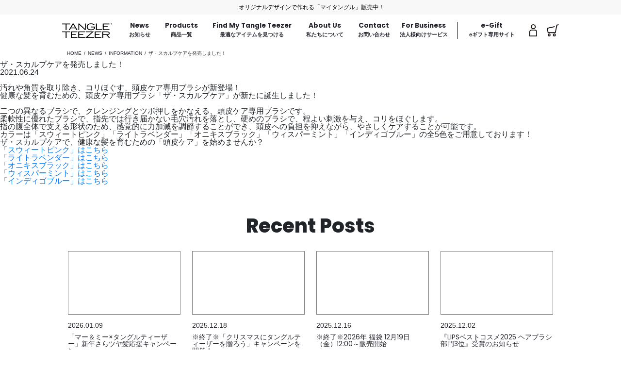

--- FILE ---
content_type: text/html; charset=UTF-8
request_url: https://tangleteezer.jp/news/information/20210624-thescalpcare
body_size: 12901
content:
<!doctype html>
<html lang="ja">
<head prefix="og: http://ogp.me/ns# fb: http://ogp.me/ns/fb# product: http://ogp.me/ns/product# article: http://ogp.me/ns/article#">



<!-- Google Tag Manager -->
<script>(function(w,d,s,l,i){w[l]=w[l]||[];w[l].push({'gtm.start':
new Date().getTime(),event:'gtm.js'});var f=d.getElementsByTagName(s)[0],
j=d.createElement(s),dl=l!='dataLayer'?'&l='+l:'';j.async=true;j.src=
'https://www.googletagmanager.com/gtm.js?id='+i+dl;f.parentNode.insertBefore(j,f);
})(window,document,'script','dataLayer','GTM-TWWG6LW');</script>
<!-- End Google Tag Manager -->

<meta charset="utf-8">
<meta http-equiv="X-UA-Compatible" content="IE=edge">
<meta name="google-site-verification" content="mI1F8mZPwsTdPLAFIs4AHaUODjwYUtpk4ldUWc7m8iI">

    <title>ザ・スカルプケアを発売しました！</title>


<meta name="description" content="髪の根元からキレイを目指す「ザ・スカルプケア」が新たに誕生しました！指先では行き届かない細かな汚れや角質を取り除き、程よい刺激でコリほぐす、頭皮ケア専用ブラシです。
ザ・スカルプケアは、地肌を労ることで体全体のリラックスにも繋がり、より健康な髪へと導きます。">


    




<meta name="viewport" content="width=device-width, initial-scale=1">

<meta property="og:type" content="article" />
<meta property="og:title" content="ザ・スカルプケアを発売しました！" />
<meta property="og:image" content="https://tangleteezer.jp/wordpress/wp-content/uploads/slide_slp20210624-1.jpg" />
<meta property="og:description" content="髪の根元からキレイを目指す「ザ・スカルプケア」が新たに誕生しました！指先では行き届かない細かな汚れや角質を取り除き、程よい刺激でコリほぐす、頭皮ケア専用ブラシです。
ザ・スカルプケアは、地肌を労ることで体全体のリラックスにも繋がり、より健康な髪へと導きます。" />
<meta property="og:url" content="https://tangleteezer.jp/news/information/20210624-thescalpcare" />
<meta property="og:site_name" content="タングルティーザー 日本公式サイト (TANGLE TEEZER JAPAN)"/>
<meta property="article:published_time" content="2021-06-24"/>
<meta property="article:modified_time" content="2021-06-24"/>
<meta property="article:publisher" content="https://www.facebook.com/tangleteezer.jp"/>
<meta property="article:section" content="information"/>

<meta name="twitter:site" content="@tangleteezerjp"/>
<meta name="twitter:creator" content="@tangleteezerjp"/>
<meta name="twitter:card" content="summary_large_image"/>
<meta name="twitter:title" content="ザ・スカルプケアを発売しました！"/>
<meta name="twitter:description" content="髪の根元からキレイを目指す「ザ・スカルプケア」が新たに誕生しました！指先では行き届かない細かな汚れや角質を取り除き、程よい刺激でコリほぐす、頭皮ケア専用ブラシです。
ザ・スカルプケアは、地肌を労ることで体全体のリラックスにも繋がり、より健康な髪へと導きます。"/>
<meta name="twitter:url" content="https://tangleteezer.jp/news/information/20210624-thescalpcare"/>



<!--favicon-->

<link rel="icon" type="image/png" href="/html/template/default/img/common/favicons/2024ttfavicon.webp">
<link rel="stylesheet" href="https://use.fontawesome.com/releases/v5.15.4/css/all.css" />
<link rel="stylesheet" href="/html/template/default/css/bootstrap.min.css?v=20251224">
<link rel="stylesheet" href="/html/template/default/css/slick.min.css?v=20251224">
<link rel="stylesheet" href="/wordpress/wp-content/themes/tt-vanilla/style.min.css?v=20251224">
<link rel="stylesheet" href="/html/template/default/css/default.min.css?v=20251224">


<!-- for original theme CSS -->

<script src="/html/template/default/js/vendor/jquery-3.3.1.min.js"></script>
<script src="/html/template/default/js/vendor/jquery.visible.min.js"></script>
<script defer src="https://use.fontawesome.com/releases/v5.15.4/js/all.js"></script>
<script src="/html/template/default/js/vendor/jquery.ui/jquery.ui.position.min.js?v=3.0.18"></script>

<link rel="stylesheet" href="/html/template/default/css/owl.carousel.min.css?v=20251224">
<link rel="stylesheet" href="/html/template/default/css/owl.theme.default.min.css?v=20251224">


</head>
<body id="page_posts" class="other_page">

<!-- Google Tag Manager (noscript) -->
<noscript><iframe src="https://www.googletagmanager.com/ns.html?id=GTM-TWWG6LW"
height="0" width="0" style="display:none;visibility:hidden"></iframe></noscript>
<!-- End Google Tag Manager (noscript) -->
<!-- Facebook SDK -->
<div id="fb-root"></div>
<script>(function(d, s, id) {
  var js, fjs = d.getElementsByTagName(s)[0];
  if (d.getElementById(id)) return;
  js = d.createElement(s); js.id = id;
  js.src = 'https://connect.facebook.net/ja_JP/sdk.js#xfbml=1&version=v2.12';
  fjs.parentNode.insertBefore(js, fjs);
}(document, 'script', 'facebook-jssdk'));</script>
<!-- End Facebook SDK -->

<div id="page_wrapper" class="content_wrapper" >
    <header id="header" >
        <div class="marquee">
                        
                                    
                                        <p class="marquee__content">
                    <a data-action="HEADER"
                       data-label="オリジナルデザインで作れる「マイタングル」販売中！（お知らせ）"
                       href="https://tangleteezer.jp/products/list?category_id=43">
                        オリジナルデザインで作れる「マイタングル」販売中！
                    </a>
                </p>
                            <p class="marquee__content">
                    <a data-action="HEADER"
                       data-label="オリジナルデザインで作れる「マイタングル」販売中！（お知らせ）"
                       href="https://tangleteezer.jp/products/list?category_id=43">
                        オリジナルデザインで作れる「マイタングル」販売中！
                    </a>
                </p>
                            <p class="marquee__content">
                    <a data-action="HEADER"
                       data-label="オリジナルデザインで作れる「マイタングル」販売中！（お知らせ）"
                       href="https://tangleteezer.jp/products/list?category_id=43">
                        オリジナルデザインで作れる「マイタングル」販売中！
                    </a>
                </p>
            
                </div>
                                <div id="header-wrap" class="block block_inner" >
                                                                        <!-- ▼ロゴ -->
                        <div class="logo">
    <div class="logo-hamburger pchidden">
        <img data-action="HAMBURGER" data-label="ハンバーグ-OPEN" class="logo-hamburger-icon"
             src="/html/template/default/img/icons/menu_icon.svg" alt="Hamburger Menu">
    </div>
    <div class="logo-main">
        <a data-action="HAMBURGER" data-label="ホーム" href="https://tangleteezer.jp/">
            <img class="logo-main-image" src="/html/template/default/img/common/TT_Logo.svg"
                 alt="Tangle Teezer Japan">
        </a>
    </div>
    <div class="logo-cart pchidden">
        <a data-action="HAMBURGER" data-label="カート" href="https://tangleteezer.jp/cart">
                        <img class="logo-cart-icon" src="/html/template/default/img/icons/cart_icon.svg" alt="cart">
        </a>
    </div>
</div>

<script type="text/javascript">
    var $menu = $('.logo-hamburger-icon');
    var state = false;
    $menu.click(function () {
        if (state === false) {
            $menu.attr('src', '/html/template/default/img/icons/close_icon.svg');
            $menu.attr('data-label', 'ハンバーグ-CLOSE');
            state = true;
        } else {
            $menu.attr('src', '/html/template/default/img/icons/menu_icon.svg');
            $menu.attr('data-label', 'ハンバーグ-OPEN');
            state = false;
        }
    });
</script>

                <!-- ▲ロゴ -->
    <!-- ▼Static Global Navi -->
                        <nav class="sphidden main-navi">
    <a data-action="HEADER(PC)" data-label="NEWS" href="/news">
        <div class="main-navi-item">
            <div class="navi-item-text">
                <p class="navi-item-title">News</p>
                <p class="text-jp-ex-small-menu">お知らせ</p>
            </div>
        </div>
    </a>

    <a data-action="HEADER(PC)" data-label="PRODUCTS" href="https://tangleteezer.jp/products">
        <div id="product-navi" class="main-navi-item">
            <div class="navi-item-text navi-item-text-pul">
                <p class="navi-item-title">Products</p>
                <p class="text-jp-ex-small-menu">商品一覧</p>
            </div>
        </div>
    </a>
    <a data-action="HEADER(PC)" data-label="FIND MY TANGLE TEEZER" href="/find-my-tangle">
        <div class="main-navi-item">
            <div class="navi-item-text">
                <p class="navi-item-title">Find My Tangle Teezer</p>
                <p class="text-jp-ex-small-menu">最適なアイテムを見つける</p>
            </div>
        </div>
    </a>

    <a data-action="HEADER(PC)" data-label="ABOUT" href="/about">
        <div id="about-navi" class="main-navi-item">
            <div class="navi-item-text navi-item-text-pul">
                <p class="navi-item-title">About Us</p>
                <p class="text-jp-ex-small-menu">私たちについて</p>
            </div>
        </div>
    </a>

    <a data-action="HEADER(PC)" data-label="CONTACT" href="https://tangleteezer.jp/contact">
        <div class="main-navi-item">
            <div class="navi-item-text">
                <p class="navi-item-title">Contact</p>
                <p class="text-jp-ex-small-menu">お問い合わせ</p>
            </div>
        </div>
    </a>

    <a data-action="HEADER(PC)" data-label="B2B" href="https://tangleteezer.jp/b2b">
        <div class="main-navi-item">
            <div class="navi-item-text">
                <p class="navi-item-title">For Business</p>
                <p class="text-jp-ex-small-menu">法人様向けサービス</p>
            </div>
        </div>
    </a>

    <a data-action="HEADER(PC)" data-label="e-Gift" href="https://tangleteezer-jp.myshopify.com/" target="_blank">
        <div class="main-navi-item e-gift">
            <div class="navi-item-text">
                <p class="navi-item-title menuEgift">e-Gift</p>
                <p class="text-jp-ex-small-menu">eギフト専用サイト</p>
            </div>
        </div>
    </a>
</nav>

<div id="product-sub-navi" class="sub-navi sphidden">
    <div class="sub-navi_categories">
        <div class="sub-navi_product">
            <div class="sub-navi_product_item">
                <a data-action="HEADER(PC)" data-label="DETANGLING" href="https://tangleteezer.jp/products#DETANGLING">
                    <div class="menu-item submenu-product">
                        <div class="submenu-title">
                            <p class="item_name">Detangling</p>
                            <p class="text-jp-ex-small-menu">デタングリング</p>
                        </div>
                    </div>
                </a>
                <a data-action="HEADER(PC)" data-label="WET DETANGLER" href="https://tangleteezer.jp/wet-detangler">
                    <div class="menu-item submenu-product-item">
                        <div class="submenu-title">
                            <div class="submenu-title-text">
                                <p class="text-jp-small">ザ・アルティメットディタングラー</p>
                            </div>
                        </div>
                    </div>
                </a>
                <a data-action="HEADER(PC)" data-label="EXG" href="https://tangleteezer.jp/products/list?category_id=50">
                    <div class="menu-item submenu-product-item">
                        <div class="submenu-title">
                            <div class="submenu-title-text">
                                <p class="text-jp-small">エクストラ ジェントル</p>
                            </div>
                        </div>
                    </div>
                </a>
                <a data-action="HEADER(PC)" data-label="ORIGINAL COLLECTION" href="https://tangleteezer.jp/original">
                    <div class="menu-item submenu-product-item">
                        <div class="submenu-title">
                            <div class="submenu-title-text">
                                <p class="text-jp-small">ザ・オリジナル</p>
                            </div>
                        </div>
                    </div>
                </a>
                <a data-action="HEADER(PC)" data-label="COMPACT STYLER" href="https://tangleteezer.jp/products/list?category_id=14">
                    <div class="menu-item submenu-product-item">
                        <div class="submenu-title">
                            <div class="submenu-title-text">
                                <p class="text-jp-small">コンパクトスタイラー</p>
                            </div>
                        </div>
                    </div>
                </a>
                <a data-action="HEADER(PC)" data-label="SALON ELITE" href="https://tangleteezer.jp/products/list?category_id=15">
                    <div class="menu-item submenu-product-item">
                        <div class="submenu-title">
                            <div class="submenu-title-text">
                                <p class="text-jp-small">サロンエリート</p>
                            </div>
                        </div>
                    </div>
                </a>
            </div>
            <div class="sub-navi_product_item">
                <a data-action="HEADER(PC)" data-label="BLOW-DRYING" href="https://tangleteezer.jp/products#BLOW-DRYING">
                    <div class="menu-item submenu-product">
                        <div class="submenu-title">
                            <p class="item_name">Blow-drying</p>
                            <p class="text-jp-ex-small-menu">ブロードライ</p>
                        </div>
                    </div>
                </a>
                <a data-action="HEADER(PC)" data-label="EASY DRY & GO" href="https://tangleteezer.jp/edg">
                    <div class="menu-item submenu-product-item">
                        <div class="submenu-title">
                            <div class="submenu-title-text">
                                <p class="text-jp-small">イージードライ ブローブラシ</p>
                            </div>
                        </div>
                    </div>
                </a>
                <a data-action="HEADER(PC)" data-label="BLOW-STYLING" href="https://tangleteezer.jp/blow-styling">
                    <div class="menu-item submenu-product-item">
                        <div class="submenu-title">
                            <div class="submenu-title-text">
                                <p class="text-jp-small">ブロースタイリング</p>
                            </div>
                        </div>
                    </div>
                </a>
            </div>
            <div class="sub-navi_product_item">
                <a data-action="HEADER(PC)" data-label="STYLING" href="https://tangleteezer.jp/products#STYLING">
                    <div class="menu-item submenu-product">
                        <div class="submenu-title">
                            <p class="item_name">Styling</p>
                            <p class="text-jp-ex-small-menu">スタイリング</p>
                        </div>

                    </div>
                </a>
                <a data-action="HEADER(PC)" data-label="THE ULTIMATE STYLER"
                   href="https://tangleteezer.jp/products/list?category_id=11">
                    <div class="menu-item submenu-product-item">
                        <div class="submenu-title">
                            <div class="submenu-title-text">
                                <p class="text-jp-small">ザ・アルティメットスタイラー</p>
                            </div>
                        </div>

                    </div>
                </a>
                <a data-action="HEADER(PC)" data-label="BACK COMBING" href="https://tangleteezer.jp/products/list?category_id=12">
                    <div class="menu-item submenu-product-item">
                        <div class="submenu-title">
                            <div class="submenu-title-text">
                                <p class="text-jp-small">バックコーミング</p>
                            </div>
                        </div>

                    </div>
                </a>

            </div>
            <div class="sub-navi_product_item">
                <a data-action="HEADER(PC)" data-label="WELLNESS" href="https://tangleteezer.jp/products#WELLNESS">
                    <div class="menu-item submenu-product">
                        <div class="submenu-title">
                            <p class="item_name">Wellness</p>
                            <p class="text-jp-ex-small-menu">スカルプケア</p>
                        </div>

                    </div>
                </a>
                <a data-action="HEADER(PC)" data-label="THE SCALP" href="https://tangleteezer.jp/products/list?category_id=37">
                    <div class="menu-item submenu-product-item">
                        <div class="submenu-title">
                            <div class="submenu-title-text">
                                <p class="text-jp-small">ザ・スカルプケア</p>
                            </div>
                        </div>

                    </div>
                </a>

            </div>
            <div class="sub-navi_product_item">
                <a data-action="HEADER(PC)" data-label="PET TEEZER" href="https://tangleteezer.jp/products#PET TEEZER">
                    <div class="menu-item submenu-product">
                        <div class="submenu-title">
                            <p class="item_name">Pet Teezer</p>
                            <p class="text-jp-ex-small-menu">ペット</p>
                        </div>

                    </div>
                </a>
                <a data-action="HEADER(PC)" data-label="PET TEEZER" href="https://tangleteezer.jp/pet-teezer">
                    <div class="menu-item submenu-product-item">
                        <div class="submenu-title">
                            <div class="submenu-title-text">
                                <p class="text-jp-small">ペットティーザー</p>
                            </div>
                        </div>

                    </div>
                </a>
            </div>

                            <div class="sub-navi_product_item">
                    <a data-action="HEADER(PC)" data-label="ACCESSORY" href="https://tangleteezer.jp/products#ACCESSORY">
                        <div class="menu-item submenu-product">
                            <div class="submenu-title">
                                <p class="item_name">Accessory</p>
                                <p class="text-jp-ex-small-menu">アクセサリー</p>
                            </div>
                        </div>
                    </a>
                    <a data-action="HEADER(PC)" data-label="タングルティーザーホルダー ザ・オリジナル コレクション専用 ホワイト"
                       href="https://tangleteezer.jp/products/detail/475">
                        <div class="menu-item submenu-product-item">
                            <div class="submenu-title">
                                <div class="submenu-title-text">
                                    <p class="text-jp-small">タングルティーザーホルダー</p>
                                </div>
                            </div>
                        </div>
                    </a>
                </div>
            
                            <div class="sub-navi_product_item">
                    <a data-action="HEADER(PC)" data-label="PERSONALISE"
                       href="https://tangleteezer.jp/products/list?category_id=39">
                        <div class="menu-item submenu-product">
                            <div class="submenu-title">
                                <p class="item_name">Personalise</p>
                                <p class="text-jp-ex-small-menu">パーソナライズ</p>
                            </div>
                        </div>
                    </a>
                    <a data-action="HEADER(PC)" data-label="お名入れタングルティーザー コンパクトスタイラー"
                       href="https://tangleteezer.jp/products/list?category_id=43">
                        <div class="menu-item submenu-product-item">
                            <div class="submenu-title">
                                <div class="submenu-title-text">
                                    <p class="text-jp-small">マイタングル</p>
                                </div>
                            </div>
                        </div>
                    </a>
                    <a data-action="HEADER(PC)" data-label="お名入れタングルティーザー コンパクトスタイラー"
                       href="https://tangleteezer.jp/products/list?category_id=44">
                        <div class="menu-item submenu-product-item">
                            <div class="submenu-title">
                                <div class="submenu-title-text">
                                    <p class="text-jp-small">お名入れタングルティーザー</p>
                                </div>
                            </div>
                        </div>
                    </a>
                </div>
            
            <div class="sub-navi_product_item">
                <a data-action="HEADER(PC)" data-label="GIFT" href="https://tangleteezer.jp/products#GIFT">
                    <div class="menu-item submenu-product">
                        <div class="submenu-title">
                            <p class="item_name">Gift</p>
                            <p class="text-jp-ex-small-menu">ギフト</p>
                        </div>
                    </div>
                </a>
                <a data-action="HEADER(PC)" data-label="ギフトラッピング"
                   href="https://tangleteezer.jp/products/detail/656">
                    <div class="menu-item submenu-product-item">
                        <div class="submenu-title">
                            <div class="submenu-title-text">
                                <p class="text-jp-small">ギフトラッピング</p>
                            </div>
                        </div>
                    </div>
                </a>
                <a data-action="HEADER(PC)" data-label="ギフトセット"
                   href="https://tangleteezer.jp/products/list?category_id=19">
                    <div class="menu-item submenu-product-item">
                        <div class="submenu-title">
                            <div class="submenu-title-text">
                                <p class="text-jp-small">ギフトセット</p>
                            </div>
                        </div>
                    </div>
                </a>
                <a data-action="HEADER(PC)" data-label="e-Gift" href="https://gift.tangleteezer.jp/">
                    <div class="menu-item submenu-product-item">
                        <div class="submenu-title">
                            <div class="submenu-title-text">
                                <p class="text-jp-small">e-Gift <i class="fas fa-external-link-alt"></i></p>
                            </div>
                        </div>
                    </div>
                </a>
            </div>
        </div>

        <a data-action="HEADER(PC)" data-label="ALL PRODUCTS" href="https://tangleteezer.jp/products">
            <div class="menupc_allitem">
                <p class="menupc-allitem-text">全てのアイテムを見る</p>
            </div>
        </a>
    </div>
</div>

<div class="pchidden hamburger-wrapper">
    <div class="hamburger-menu">
        <a data-action="HAMBURGER" data-label="NEWS" href="/news">
            <div class="menu-item menu-item-small">
                <div>
                    <p class="header-eng-xs">News</p>
                    <p class="text-jp-ex-small-menu">お知らせ</p>
                </div>
                <i class="fas fa-chevron-right"></i>
            </div>
        </a>

        <a data-action="HAMBURGER" data-label="商品一覧開く・閉じる" class="accordion-head">
            <div class="menu-item menu-item-small">
                <div>
                    <p class="header-eng-xs">Products</p>
                    <p class="text-jp-ex-small-menu">商品一覧</p>
                </div>
                <i class="accordion-head-icon fas fa-plus"></i>
            </div>
        </a>
        <div class="accordion-body">
            <a data-action="HAMBURGER" data-label="DETANGLING" href="https://tangleteezer.jp/products#DETANGLING">
                <div class="menu-item submenu-product">
                    <div class="submenu-title">
                        <p class="header-eng-xs">Detangling</p>
                        <p class="text-jp-ex-small-menu">デタングリング</p>
                    </div>
                    <i class="fas fa-chevron-right"></i>
                </div>
            </a>
            <a data-action="HAMBURGER" data-label="WET DETANGLER" href="https://tangleteezer.jp/wet-detangler">
                <div class="menu-item submenu-product-item">
                    <div class="submenu-title">
                        <div class="submenu-title-text">
                            <p class="text-jp-normal">ザ・アルティメットディタングラー</p>
                        </div>
                    </div>
                    <i class="fas fa-chevron-right"></i>
                </div>
            </a>
            <a data-action="HAMBURGER" data-label="EXG" href="https://tangleteezer.jp/products/list?category_id=50">
                <div class="menu-item submenu-product-item">
                    <div class="submenu-title">
                        <div class="submenu-title-text">
                            <p class="text-jp-normal">エクストラ ジェントル</p>
                        </div>
                    </div>
                    <i class="fas fa-chevron-right"></i>
                </div>
            </a>
            <a data-action="HAMBURGER" data-label="ORIGINAL COLLECTION" href="https://tangleteezer.jp/original">
                <div class="menu-item submenu-product-item">
                    <div class="submenu-title">
                        <div class="submenu-title-text">
                            <p class="text-jp-normal">ザ・オリジナル</p>
                        </div>
                    </div>
                    <i class="fas fa-chevron-right"></i>
                </div>
            </a>
            <a data-action="HAMBURGER" data-label="COMPACT STYLER" href="https://tangleteezer.jp/products/list?category_id=14">
                <div class="menu-item submenu-product-item">
                    <div class="submenu-title">
                        <div class="submenu-title-text">
                            <p class="text-jp-normal">コンパクトスタイラー</p>
                        </div>
                    </div>
                    <i class="fas fa-chevron-right"></i>
                </div>
            </a>
            <a data-action="HAMBURGER" data-label="SALON ELITE" href="https://tangleteezer.jp/products/list?category_id=15">
                <div class="menu-item submenu-product-item">
                    <div class="submenu-title">
                        <div class="submenu-title-text">
                            <p class="text-jp-normal">サロンエリート</p>
                        </div>
                    </div>
                    <i class="fas fa-chevron-right"></i>
                </div>
            </a>

            <a data-action="HAMBURGER" data-label="BLOW-DRYING" href="https://tangleteezer.jp/products#BLOW-DRYING">
                <div class="menu-item submenu-product">
                    <div class="submenu-title">
                        <p class="header-eng-xs">Blow-Drying</p>
                        <p class="text-jp-ex-small-menu">ブロードライ</p>
                    </div>
                    <i class="fas fa-chevron-right"></i>
                </div>
            </a>
            <a data-action="HAMBURGER" data-label="EASY DRY & GO" href="https://tangleteezer.jp/edg">
                <div class="menu-item submenu-product-item">
                    <div class="submenu-title">
                        <div class="submenu-title-text">
                            <p class="text-jp-normal">イージードライ ブローブラシ</p>
                        </div>
                    </div>
                    <i class="fas fa-chevron-right"></i>
                </div>
            </a>
            <a data-action="HAMBURGER" data-label="BLOW-STYLING" href="https://tangleteezer.jp/blow-styling">
                <div class="menu-item submenu-product-item">
                    <div class="submenu-title">

                        <div class="submenu-title-text">
                            <p class="text-jp-normal">ブロースタイリング</p>
                        </div>
                    </div>
                    <i class="fas fa-chevron-right"></i>
                </div>
            </a>
            <a data-action="HAMBURGER" data-label="STYLING" href="https://tangleteezer.jp/products#STYLING">
                <div class="menu-item submenu-product">
                    <div class="submenu-title">
                        <p class="header-eng-xs">Styling</p>
                        <p class="text-jp-ex-small-menu">スタイリング</p>
                    </div>
                    <i class="fas fa-chevron-right"></i>
                </div>
            </a>
            <a data-action="HAMBURGER" data-label="THE ULTIMATE STYLER" href="https://tangleteezer.jp/products/list?category_id=11">
                <div class="menu-item submenu-product-item">
                    <div class="submenu-title">
                        <div class="submenu-title-text">
                            <p class="text-jp-normal">ザ・アルティメットスタイラー</p>
                        </div>
                    </div>
                    <i class="fas fa-chevron-right"></i>
                </div>
            </a>
            <a data-action="HAMBURGER" data-label="BACK COMBING" href="https://tangleteezer.jp/products/list?category_id=12">
                <div class="menu-item submenu-product-item">
                    <div class="submenu-title">
                        <div class="submenu-title-text">
                            <p class="text-jp-normal">バックコーミング</p>
                        </div>
                    </div>
                    <i class="fas fa-chevron-right"></i>
                </div>
            </a>

            <a data-action="HAMBURGER" data-label="WELLNESS" href="https://tangleteezer.jp/products#WELLNESS">
                <div class="menu-item submenu-product">
                    <div class="submenu-title">
                        <p class="header-eng-xs">Wellness</p>
                        <p class="text-jp-ex-small-menu">スカルプケア</p>
                    </div>
                    <i class="fas fa-chevron-right"></i>
                </div>
            </a>
            <a data-action="HAMBURGER" data-label="THE SCALP" href="https://tangleteezer.jp/products/list?category_id=37">
                <div class="menu-item submenu-product-item">
                    <div class="submenu-title">
                        <div class="submenu-title-text">
                            <p class="text-jp-normal">ザ・スカルプケア</p>
                        </div>
                    </div>
                    <i class="fas fa-chevron-right"></i>
                </div>
            </a>


            <a data-action="HAMBURGER" data-label="PET TEEZER" href="https://tangleteezer.jp/products#PET TEEZER">
                <div class="menu-item submenu-product">
                    <div class="submenu-title">
                        <p class="header-eng-xs">Pet Teezer</p>
                        <p class="text-jp-ex-small-menu">ペット</p>
                    </div>
                    <i class="fas fa-chevron-right"></i>
                </div>
            </a>
            <a data-action="HAMBURGER" data-label="PET TEEZER" href="https://tangleteezer.jp/pet-teezer">
                <div class="menu-item submenu-product-item">
                    <div class="submenu-title">
                        <div class="submenu-title-text">
                            <p class="text-jp-normal">ペットティーザー</p>
                        </div>
                    </div>
                    <i class="fas fa-chevron-right"></i>
                </div>
            </a>

                            <a data-action="HAMBURGER" data-label="ACCESSORY" href="https://tangleteezer.jp/products#ACCESSORY">
                    <div class="menu-item submenu-product">
                        <div class="submenu-title">
                            <p class="header-eng-xs">Accessory</p>
                            <p class="text-jp-ex-small-menu">アクセサリー</p>
                        </div>
                        <i class="fas fa-chevron-right"></i>
                    </div>
                </a>
                <a data-action="HAMBURGER" data-label="タングルティーザーホルダー ザ・オリジナル コレクション専用 ホワイト"
                   href="https://tangleteezer.jp/products/detail/475">
                    <div class="menu-item submenu-product-item">
                        <div class="submenu-title">
                            <div class="submenu-title-text">
                                <p class="text-jp-normal">タングルティーザーホルダー</p>
                            </div>
                        </div>
                        <i class="fas fa-chevron-right"></i>
                    </div>
                </a>
            
                            <a data-action="HAMBURGER" data-label="PERSONALISE"
                   href="https://tangleteezer.jp/products/list?category_id=39">
                    <div class="menu-item submenu-product">
                        <div class="submenu-title">
                            <p class="header-eng-xs">Personalise</p>
                            <p class="text-jp-ex-small-menu">パーソナライズ</p>
                        </div>
                        <i class="fas fa-chevron-right"></i>
                    </div>
                </a>
                <a data-action="HAMBURGER" data-label="お名入れタングルティーザー コンパクトスタイラー"
                   href="https://tangleteezer.jp/products/list?category_id=43">
                    <div class="menu-item submenu-product-item">
                        <div class="submenu-title">
                            <div class="submenu-title-text">
                                <p class="text-jp-small">マイタングル</p>
                            </div>
                        </div>
                        <i class="fas fa-chevron-right"></i>
                    </div>
                </a>
                <a data-action="HAMBURGER" data-label="お名入れタングルティーザー コンパクトスタイラー"
                   href="https://tangleteezer.jp/products/list?category_id=44">
                    <div class="menu-item submenu-product-item">
                        <div class="submenu-title">
                            <div class="submenu-title-text">
                                <p class="text-jp-normal">お名入れタングルティーザー</p>
                            </div>
                        </div>
                        <i class="fas fa-chevron-right"></i>
                    </div>
                </a>
            
            <a data-action="HAMBURGER" data-label="GIFT" href="https://tangleteezer.jp/products#GIFT">
                <div class="menu-item submenu-product">
                    <div class="submenu-title">
                        <p class="header-eng-xs">Gift</p>
                        <p class="text-jp-ex-small-menu">ギフト</p>
                    </div>
                    <i class="fas fa-chevron-right"></i>
                </div>
            </a>
            <a data-action="HAMBURGER" data-label="ギフトラッピング" href="https://tangleteezer.jp/products/detail/656">
                <div class="menu-item submenu-product-item">
                    <div class="submenu-title">
                        <div class="submenu-title-text">
                            <p class="text-jp-normal">ギフトラッピング</p>
                        </div>
                    </div>
                    <i class="fas fa-chevron-right"></i>
                </div>
            </a>
            <a data-action="HAMBURGER" data-label="ギフトセット" href="https://tangleteezer.jp/products/list?category_id=19">
                <div class="menu-item submenu-product-item">
                    <div class="submenu-title">
                        <div class="submenu-title-text">
                            <p class="text-jp-normal">ギフトセット</p>
                        </div>
                    </div>
                    <i class="fas fa-chevron-right"></i>
                </div>
            </a>
            <a data-action="HAMBURGER" data-label="e-Gift" href="https://gift.tangleteezer.jp/">
                <div class="menu-item submenu-product-item">
                    <div class="submenu-title">
                        <div class="submenu-title-text">
                            <p class="text-jp-normal">e-Gift <i class="fas fa-external-link-alt"></i></p>
                        </div>
                    </div>
                    <i class="fas fa-chevron-right"></i>
                </div>
            </a>

            <a data-action="HAMBURGER" data-label="ALL PRODUCTS" href="https://tangleteezer.jp/products">
                <div class="menu-item submenu-product submenu-all-product">
                    全てのアイテムを見る
                </div>
            </a>
        </div>

        <div class="menu-item-nohamburger" id="sp_ranking">
            <p class="header-eng-xs">Ranking</p>
            <p class="text-jp-ex-small-menu">ランキング</p>
            <div class="hamburgerMenu_list_imagelist">
                                                                        <div class="hamburgerMenu_list_imagelist_item">
                        <a data-action="HAMBURGER" data-label="ギフトボックスセット"
                           href="https://tangleteezer.jp/products/detail/526">
                            <p class="hamburgerMenu_ranking_title">
                                No.1
                            </p>
                                                            <img src="/html/upload/save_image/1226103037_694de53d51f43.jpg">
                                                    </a>
                    </div>
                                                        <div class="hamburgerMenu_list_imagelist_item">
                        <a data-action="HAMBURGER" data-label="Luxe シャンパンゴールド"
                           href="https://tangleteezer.jp/products/detail/601">
                            <p class="hamburgerMenu_ranking_title">
                                No.2
                            </p>
                                                            <img src="/html/upload/save_image/0603130447_683e745f84025.webp">
                                                    </a>
                    </div>
                                                        <div class="hamburgerMenu_list_imagelist_item">
                        <a data-action="HAMBURGER" data-label="お名入れタングルティーザー ザ・アルティメットディタングラー"
                           href="https://tangleteezer.jp/products/detail/623">
                            <p class="hamburgerMenu_ranking_title">
                                No.3
                            </p>
                                                            <img src="/html/upload/save_image/0612111451_684a381b7148e.jpg">
                                                    </a>
                    </div>
                
                <div class="hamburgerMenu_list_imagelist_item">
                    <a data-action="HAMBURGER" data-label="ランキング一覧" href="/rankings">
                        <p class="ranking_link">もっと見る</p>
                    </a>
                </div>
            </div>
        </div>

        <a data-action="HAMBURGER" data-label="FIND MY TANGLE TEEZER" href="https://tangleteezer.jp/find-my-tangle">
            <div class="menu-item menu-item-small">
                <div>
                    <p class="header-eng-xs">Find My Tangle Teezer</p>
                    <p class="text-jp-ex-small-menu">最適なアイテムを見つける</p>
                </div>
                <i class="fas fa-chevron-right"></i>
            </div>
        </a>

        <a data-action="HAMBURGER" data-label="SELECT YOUR COLOR" href="https://tangleteezer.jp/select-your-color">
            <div class="menu-item menu-item-small">
                <div>
                    <p class="header-eng-xs">Select Your Color</p>
                    <p class="text-jp-ex-small-menu">カラーで選べるタングルティーザー</p>
                </div>
                <i class="fas fa-chevron-right"></i>
            </div>
        </a>

        <a data-action="HAMBURGER" data-label="REVIEWS" href="https://tangleteezer.jp/reviews">
            <div class="menu-item menu-item-small">
                <div>
                    <p class="header-eng-xs">Reviews</p>
                    <p class="text-jp-ex-small-menu">クチコミ一覧</p>
                </div>
                <i class="fas fa-chevron-right"></i>
            </div>
        </a>

        <a data-action="HAMBURGER" data-label="ABOUT" href="https://tangleteezer.jp/about" class="accordion-head">
            <div class="menu-item menu-item-small">
                <div>
                    <p class="header-eng-xs">About Us</p>
                    <p class="text-jp-ex-small-menu">私たちについて</p>
                </div>
                <i class="fas fa-chevron-right"></i>
            </div>
        </a>
        <a data-action="HAMBURGER" data-label="CONTACT" href="https://tangleteezer.jp/contact">
            <div class="menu-item menu-item-small">
                <div>
                    <p class="header-eng-xs">Contact</p>
                    <p class="text-jp-ex-small-menu">お問い合わせ</p>
                </div>
                <i class="fas fa-chevron-right"></i>
            </div>
        </a>

        <a data-action="HAMBURGER" data-label="B2B" href="https://tangleteezer.jp/b2b">
            <div class="menu-item menu-item-small">
                <div>
                    <p class="header-eng-xs">For Business</p>
                    <p class="text-jp-ex-small-menu">法人様向けサービス</p>
                </div>
                <i class="fas fa-chevron-right"></i>
            </div>
        </a>
        <a data-action="HAMBURGER" data-label="e-Gift" href="https://tangleteezer-jp.myshopify.com/" target="_blank">
            <div class="menu-item menu-item-small">
                <div>
                    <p class="header-eng-xs">e-Gift</p>
                    <p class="text-jp-ex-small-menu">eギフト専用サイト <i class="fas fa-external-link-alt"></i></p>
                </div>
                <i class="fas fa-chevron-right"></i>
            </div>
        </a>

        <a data-action="HAMBURGER" data-label="お買い物ガイド" href="https://tangleteezer.jp/guide">
            <div class="menu-item">
                <p class="header-jp-sub">お買い物ガイド</p>
                <i class="fas fa-chevron-right"></i>
            </div>
        </a>

                    <a data-action="HAMBURGER" data-label="ログイン" href="https://tangleteezer.jp/mypage/login">
                <div class="menu-item">
                    <p class="header-jp-sub">ログイン</p>
                    <i class="fas fa-chevron-right"></i>
                </div>
            </a>
            <a data-action="HAMBURGER" data-label="会員登録" href="https://tangleteezer.jp/entry">
                <div class="menu-item">
                    <p class="header-jp-sub">会員登録</p>
                    <i class="fas fa-chevron-right"></i>
                </div>
            </a>
            </div>
</div>
                <!-- ▲Static Global Navi -->
    <!-- ▼カゴの中 -->
                        <div id="cart_area" class="cart-container sphidden">
    <div class="cart-nav">
        <div id="user-navi" class="cart-nav-item">
            <img src="/html/template/default/img/icons/user_icon.svg" alt="MyPage">
        </div>
        <div id="cart-trigger" class="cart-nav-item">
            <a data-action="HEADER" data-label="カート" href="https://tangleteezer.jp/cart">
                                <img class="logo-cart-icon" src="/html/template/default/img/icons/cart_icon.svg" alt="cart">
            </a>
        </div>
    </div>
    <div id="mypage-submenu" class="mypage-submenu">
        <div class="mypage-submenu-wrap">
            <a data-action="HEADER" data-label="" href="https://tangleteezer.jp/guide">
                <div class="mypage-submenu-link">
                    <p class="text-jp-strong">
                        お買い物ガイド
                    </p>
                    <i class="fas fa-chevron-right"></i>
                </div>
            </a>
                            <a data-action="HEADER" data-label="ログイン" href="https://tangleteezer.jp/mypage/login">
                    <div class="mypage-submenu-link">
                        <p class="text-jp-strong">
                            ログイン
                        </p>
                        <i class="fas fa-chevron-right"></i>
                    </div>
                </a>
                <a data-action="HEADER" data-label="会員登録" href="https://tangleteezer.jp/entry">
                    <div class="mypage-submenu-link">
                        <p class="text-jp-strong">
                            会員登録
                        </p>
                        <i class="fas fa-chevron-right"></i>
                    </div>
                </a>
                    </div>
    </div>
    <div id="cart" class="cart">
        <div class="cart-wrap">
                                                    <div>
                    <div class="message">
                        <p class="errormsg bg-danger">
                            現在カート内に<br>商品はございません。
                        </p>
                    </div>
                </div>
                    </div>
    </div>
</div>

                <!-- ▲カゴの中 -->

                                                </div>
    </header>

    <div id="contents" class="theme_main_only">

        <div id="contents_top">
                                                            <!-- ▼共通おしらせBlock -->
            






        <!-- ▲共通おしらせBlock -->

                                                </div>

        <div>
                                    
            <div id="main">
                                                
                <div id="main_middle">
                        <div id="topicpath">
        <ol id="list_header_menu" class="breadcrumb_list">
            <li class="breadcrumb_list_item"><a data-action="BREADCRUMB" data-label="ホーム" class="breadcrumb_list_link" href="https://tangleteezer.jp/">HOME</a></li><li class="breadcrumb_list_item"><a data-action='BREADCRUMB' data-label='NEWS' class="breadcrumb_list_link" href='https://tangleteezer.jp/news'>NEWS</a></li><li class="breadcrumb_list_item"><a data-action='BREADCRUMB' data-label='INFORMATION' class="breadcrumb_list_link" href='https://tangleteezer.jp/news/information'>INFORMATION</a></li><li class="breadcrumb_list_item">ザ・スカルプケアを発売しました！</li>
        </ol>
    </div>

    <div class="singlepost">
        <div class="block post_inner">
            <article>
                <div class="postHeader tt-post">
                    <h1 class="postHeader_title">ザ・スカルプケアを発売しました！</h1>
                                            <span class="postHeader_date">2021.06.24</span>
                                    </div>
                <div class="postContent tt-post">
                    <div>
                        <!DOCTYPE html PUBLIC "-//W3C//DTD HTML 4.0 Transitional//EN" "http://www.w3.org/TR/REC-html40/loose.dtd">
<?xml encoding="utf-8"?><!-- wp:image {"id":"7649"} --><html><body><figure class="wp-block-image"><img src="https://tangleteezer.jp/wordpress/wp-content/uploads/slide_slp20210624-1-1024x480.jpg" alt="" class="wp-image-7649"></figure>
<!-- /wp:image -->

<!-- wp:heading -->
<h2>  &#27738;&#12428;&#12420;&#35282;&#36074;&#12434;&#21462;&#12426;&#38500;&#12365;&#12289;&#12467;&#12522;&#12411;&#12368;&#12377;&#12289;&#38957;&#30382;&#12465;&#12450;&#23554;&#29992;&#12502;&#12521;&#12471;&#12364;&#26032;&#30331;&#22580;&#65281; </h2>
<!-- /wp:heading -->

<!-- wp:paragraph -->
<p>&#20581;&#24247;&#12394;&#39658;&#12434;&#32946;&#12416;&#12383;&#12417;&#12398;&#12289;&#38957;&#30382;&#12465;&#12450;&#23554;&#29992;&#12502;&#12521;&#12471;&#12300;&#12470;&#12539;&#12473;&#12459;&#12523;&#12503;&#12465;&#12450;&#12301;&#12364;&#26032;&#12383;&#12395;&#35477;&#29983;&#12375;&#12414;&#12375;&#12383;&#65281;  <br><br>&#20108;&#12388;&#12398;&#30064;&#12394;&#12427;&#12502;&#12521;&#12471;&#12391;&#12289;&#12463;&#12524;&#12531;&#12472;&#12531;&#12464;&#12392;&#12484;&#12508;&#25276;&#12375;&#12434;&#12363;&#12394;&#12360;&#12427;&#12289;&#38957;&#30382;&#12465;&#12450;&#23554;&#29992;&#12502;&#12521;&#12471;&#12391;&#12377;&#12290; <br>&#26580;&#36575;&#24615;&#12395;&#20778;&#12428;&#12383;&#12502;&#12521;&#12471;&#12391;&#12289;&#25351;&#20808;&#12391;&#12399;&#34892;&#12365;&#23626;&#12363;&#12394;&#12356;&#27611;&#31348;&#27738;&#12428;&#12434;&#33853;&#12392;&#12375;&#12289;&#30828;&#12417;&#12398;&#12502;&#12521;&#12471;&#12391;&#12289;&#31243;&#12424;&#12356;&#21050;&#28608;&#12434;&#19982;&#12360;&#12289;&#12467;&#12522;&#12434;&#12411;&#12368;&#12375;&#12414;&#12377;&#12290; <br>&#25351;&#12398;&#33145;&#20840;&#20307;&#12391;&#25903;&#12360;&#12427;&#24418;&#29366;&#12398;&#12383;&#12417;&#12289;&#24863;&#35226;&#30340;&#12395;&#21147;&#21152;&#28187;&#12434;&#35519;&#31680;&#12377;&#12427;&#12371;&#12392;&#12364;&#12391;&#12365;&#12289;&#38957;&#30382;&#12408;&#12398;&#36000;&#25285;&#12434;&#25233;&#12360;&#12394;&#12364;&#12425;&#12289;&#12420;&#12373;&#12375;&#12367;&#12465;&#12450;&#12377;&#12427;&#12371;&#12392;&#12364;&#21487;&#33021;&#12391;&#12377;&#12290; </p>
<!-- /wp:paragraph -->

<!-- wp:paragraph -->
<p>&#12459;&#12521;&#12540;&#12399;&#12300;&#12473;&#12454;&#12451;&#12540;&#12488;&#12500;&#12531;&#12463;&#12301;&#12300;&#12521;&#12452;&#12488;&#12521;&#12505;&#12531;&#12480;&#12540;&#12301;&#12300;&#12458;&#12491;&#12461;&#12473;&#12502;&#12521;&#12483;&#12463;&#12301;&#12300;&#12454;&#12451;&#12473;&#12497;&#12540;&#12511;&#12531;&#12488;&#12301;&#12300;&#12452;&#12531;&#12487;&#12451;&#12468;&#12502;&#12523;&#12540;&#12301;&#12398;&#20840;5&#33394;&#12434;&#12372;&#29992;&#24847;&#12375;&#12390;&#12362;&#12426;&#12414;&#12377;&#65281; </p>
<!-- /wp:paragraph -->

<!-- wp:paragraph -->
<p> &#12470;&#12539;&#12473;&#12459;&#12523;&#12503;&#12465;&#12450;&#12391;&#12289;&#20581;&#24247;&#12394;&#39658;&#12434;&#32946;&#12416;&#12383;&#12417;&#12398;&#12300;&#38957;&#30382;&#12465;&#12450;&#12301;&#12434;&#22987;&#12417;&#12414;&#12379;&#12435;&#12363;&#65311; &#12288;</p>
<!-- /wp:paragraph -->

<!-- wp:html -->
<p> <a href="https://tangleteezer.jp/products/detail/446">&#12300;&#12473;&#12454;&#12451;&#12540;&#12488;&#12500;&#12531;&#12463;&#12301;&#12399;&#12371;&#12385;&#12425;</a><br> <a href="https://tangleteezer.jp/products/detail/447">&#12300;&#12521;&#12452;&#12488;&#12521;&#12505;&#12531;&#12480;&#12540;&#12301;&#12399;&#12371;&#12385;&#12425;</a><br> <a href="https://tangleteezer.jp/products/detail/448">&#12300;&#12458;&#12491;&#12461;&#12473;&#12502;&#12521;&#12483;&#12463;&#12301;&#12399;&#12371;&#12385;&#12425;</a><br> <a href="https://tangleteezer.jp/products/detail/449">&#12300;&#12454;&#12451;&#12473;&#12497;&#12540;&#12511;&#12531;&#12488;&#12301;&#12399;&#12371;&#12385;&#12425;</a><br> <a href="https://tangleteezer.jp/products/detail/445">&#12300;&#12452;&#12531;&#12487;&#12451;&#12468;&#12502;&#12523;&#12540;&#12301;&#12399;&#12371;&#12385;&#12425;</a></p>
<!-- /wp:html --></body></html>

                    </div>
                </div>
            </article>
        </div>
        <div id="recent_posts" class="section">
            <div class="section-title">
                <h2 class="header-eng-sub">
                    Recent Posts
                </h2>
            </div>
            <div class="post-list">
                                    <a data-action="NEWS" data-label="「マー＆ミー×タングルティーザー」新年さらツヤ髪応援キャンペーン (ALL)"
                       href="/news/information/karamarisurunset">
                        <div class="post-item">
                            <div class="post-image" style="background-image:url(https://tangleteezer.jp/wordpress/wp-content/uploads/08cc771ffa275e2bd4b20969403da613.jpg)"></div>
                            <div class="post-body">
                                <div class="post-meta">
                                                                            <div class="meta-date">
                                            2026.01.09
                                        </div>
                                                                    </div>
                                <p class="post-title">
                                                                            「マー＆ミー×タングルティーザー」新年さらツヤ髪応援キャンペーン
                                                                    </p>
                            </div>
                        </div>
                    </a>
                                    <a data-action="NEWS" data-label="※終了※「クリスマスにタングルティーザーを贈ろう」キャンペーンを開催！ (ALL)"
                       href="/news/campaign/xmas_presents2025">
                        <div class="post-item">
                            <div class="post-image" style="background-image:url(https://tangleteezer.jp/wordpress/wp-content/uploads/2025_christmas_campaign_550x310.jpg)"></div>
                            <div class="post-body">
                                <div class="post-meta">
                                                                            <div class="meta-date">
                                            2025.12.18
                                        </div>
                                                                    </div>
                                <p class="post-title">
                                                                            ※終了※「クリスマスにタングルティーザーを贈ろう」キャンペーンを開催！
                                                                    </p>
                            </div>
                        </div>
                    </a>
                                    <a data-action="NEWS" data-label="※終了※2026年 福袋 12月19日（金）12:00～販売開始 (ALL)"
                       href="/news/information/2026happybag">
                        <div class="post-item">
                            <div class="post-image" style="background-image:url(https://tangleteezer.jp/wordpress/wp-content/uploads/2025_fukubukuro_550x310.jpg)"></div>
                            <div class="post-body">
                                <div class="post-meta">
                                                                            <div class="meta-date">
                                            2025.12.16
                                        </div>
                                                                    </div>
                                <p class="post-title">
                                                                            ※終了※2026年 福袋 12月19日（金）12:00～販売開始
                                                                    </p>
                            </div>
                        </div>
                    </a>
                                    <a data-action="NEWS" data-label="『LIPSベストコスメ2025 ヘアブラシ部門3位』受賞のお知らせ (ALL)"
                       href="/news/information/award-lips-bestcosme_2025-allyear">
                        <div class="post-item">
                            <div class="post-image" style="background-image:url(https://tangleteezer.jp/wordpress/wp-content/uploads/thumb_lips_2025-annual.jpg)"></div>
                            <div class="post-body">
                                <div class="post-meta">
                                                                            <div class="meta-date">
                                            2025.12.02
                                        </div>
                                                                    </div>
                                <p class="post-title">
                                                                            『LIPSベストコスメ2025 ヘアブラシ部門3位』受賞のお知らせ
                                                                    </p>
                            </div>
                        </div>
                    </a>
                            </div>
            <div class="section-button">
                <a data-action="POST" data-label="一覧にもどる (ザ・スカルプケアを発売しました！)"
                   href="/news">
                    <div class="default-button">
                        <p>一覧にもどる</p>
                    </div>
                </a>
            </div>
        </div>
    </div>
                </div>

                                                            </div>

                                    
                                    
        </div>

        <footer id="footer">
                                                                                                <!-- ▼最近チェックした商品 -->
                        
<!--最近チェックした商品-->
    
                <!-- ▲最近チェックした商品 -->
    <!-- ▼SNS -->
            



        <!-- ▲SNS -->
    <!-- ▼フッター（サイトマップ+お買い物ガイド） -->
                        <div class="section section-bg-black footer-bottom">
    <div class="section-body footer_sitemap">
        <div class="sitemap_column">
            <div class="sitemap_list">

                <a data-action="FOOTER SITEMAP" data-label="模倣品にご注意下さい"
                   href="https://tangleteezer.jp/news/information/caution"
                   class="sitemap_list_item_title sitemap_list_item_title_first">模倣品にご注意下さい</a>
                <a data-action="FOOTER SITEMAP" data-label="お買いものガイド" href="/guide"
                   class="sitemap_list_item_title">お買い物ガイド</a>
                <a data-action="FOOTER SITEMAP" data-label="Q＆A よくあるご質問"
                   href="https://tangleteezer.jp/news/information/faq" class="sitemap_list_item_title">Q＆Aよくあるご質問</a>
                <a data-action="FOOTER SITEMAP" data-label="特定商取引法の表記" href="/tradelaw"
                   class="sitemap_list_item_title">特定商取引法の表記</a>
                <a data-action="FOOTER SITEMAP" data-label="プライバシーポリシー" href="/privacy"
                   class="sitemap_list_item_title">プライバシーポリシー</a>
                <a class="sitemap_list_item_title" data-action="FOOTER SITEMAP" data-label="会社概要"
                   href="/company">会社概要 </a>
            </div>
        </div>

        <div class="section-sns">
            <div class="sns-icon-wrapper">
                <div class="sns-icon">
                    <a data-action="MAIL MAGA/SNS" data-label="FACEBOOK" href="https://www.facebook.com/tangleteezer.jp"
                       target="_blank">
                        <svg xmlns="http://www.w3.org/2000/svg" height="1em" viewBox="0 0 448 512">
                            <!--! Font Awesome Free 6.4.2 by @fontawesome - https://fontawesome.com License - https://fontawesome.com/license (Commercial License) Copyright 2023 Fonticons, Inc. -->
                            <path fill="#fff"
                                  d="M400 32H48A48 48 0 0 0 0 80v352a48 48 0 0 0 48 48h137.25V327.69h-63V256h63v-54.64c0-62.15 37-96.48 93.67-96.48 27.14 0 55.52 4.84 55.52 4.84v61h-31.27c-30.81 0-40.42 19.12-40.42 38.73V256h68.78l-11 71.69h-57.78V480H400a48 48 0 0 0 48-48V80a48 48 0 0 0-48-48z"/>
                        </svg>
                    </a>
                </div>
                <div class="sns-icon">
                    <a data-action="MAIL MAGA/SNS" data-label="INSTAGRAM"
                       href="https://www.instagram.com/tangle_teezer_japan/" target="_blank">
                        <svg xmlns="http://www.w3.org/2000/svg" height="1em" viewBox="0 0 448 512">
                            <!--! Font Awesome Free 6.4.2 by @fontawesome - https://fontawesome.com License - https://fontawesome.com/license (Commercial License) Copyright 2023 Fonticons, Inc. -->
                            <path fill="#fff"
                                  d="M224.1 141c-63.6 0-114.9 51.3-114.9 114.9s51.3 114.9 114.9 114.9S339 319.5 339 255.9 287.7 141 224.1 141zm0 189.6c-41.1 0-74.7-33.5-74.7-74.7s33.5-74.7 74.7-74.7 74.7 33.5 74.7 74.7-33.6 74.7-74.7 74.7zm146.4-194.3c0 14.9-12 26.8-26.8 26.8-14.9 0-26.8-12-26.8-26.8s12-26.8 26.8-26.8 26.8 12 26.8 26.8zm76.1 27.2c-1.7-35.9-9.9-67.7-36.2-93.9-26.2-26.2-58-34.4-93.9-36.2-37-2.1-147.9-2.1-184.9 0-35.8 1.7-67.6 9.9-93.9 36.1s-34.4 58-36.2 93.9c-2.1 37-2.1 147.9 0 184.9 1.7 35.9 9.9 67.7 36.2 93.9s58 34.4 93.9 36.2c37 2.1 147.9 2.1 184.9 0 35.9-1.7 67.7-9.9 93.9-36.2 26.2-26.2 34.4-58 36.2-93.9 2.1-37 2.1-147.8 0-184.8zM398.8 388c-7.8 19.6-22.9 34.7-42.6 42.6-29.5 11.7-99.5 9-132.1 9s-102.7 2.6-132.1-9c-19.6-7.8-34.7-22.9-42.6-42.6-11.7-29.5-9-99.5-9-132.1s-2.6-102.7 9-132.1c7.8-19.6 22.9-34.7 42.6-42.6 29.5-11.7 99.5-9 132.1-9s102.7-2.6 132.1 9c19.6 7.8 34.7 22.9 42.6 42.6 11.7 29.5 9 99.5 9 132.1s2.7 102.7-9 132.1z"/>
                        </svg>
                    </a>
                </div>
                <div class="sns-icon">
                    <a data-action="MAIL MAGA/SNS" data-label="TWITTER" href="https://twitter.com/tangleteezerjp"
                       target="_blank">
                        <svg xmlns="http://www.w3.org/2000/svg" height="1em" viewBox="0 0 448 512">
                            <!--! Font Awesome Free 6.4.2 by @fontawesome - https://fontawesome.com License - https://fontawesome.com/license (Commercial License) Copyright 2023 Fonticons, Inc. -->
                            <path fill="#fff"
                                  d="M64 32C28.7 32 0 60.7 0 96V416c0 35.3 28.7 64 64 64H384c35.3 0 64-28.7 64-64V96c0-35.3-28.7-64-64-64H64zm297.1 84L257.3 234.6 379.4 396H283.8L209 298.1 123.3 396H75.8l111-126.9L69.7 116h98l67.7 89.5L313.6 116h47.5zM323.3 367.6L153.4 142.9H125.1L296.9 367.6h26.3z"/>
                        </svg>
                    </a>
                </div>
                <div class="sns-icon">
                    <a data-action="MAIL MAGA/SNS" data-label="YOUTUBE"
                       href="https://www.youtube.com/channel/UCGyiIhr-8j-zrcRsauy_Xhg" target="_blank">
                        <svg xmlns="http://www.w3.org/2000/svg" height="1em" viewBox="0 0 448 512">
                            <!--! Font Awesome Free 6.4.2 by @fontawesome - https://fontawesome.com License - https://fontawesome.com/license (Commercial License) Copyright 2023 Fonticons, Inc. -->
                            <path fill="#fff"
                                  d="M186.8 202.1l95.2 54.1-95.2 54.1V202.1zM448 80v352c0 26.5-21.5 48-48 48H48c-26.5 0-48-21.5-48-48V80c0-26.5 21.5-48 48-48h352c26.5 0 48 21.5 48 48zm-42 176.3s0-59.6-7.6-88.2c-4.2-15.8-16.5-28.2-32.2-32.4C337.9 128 224 128 224 128s-113.9 0-142.2 7.7c-15.7 4.2-28 16.6-32.2 32.4-7.6 28.5-7.6 88.2-7.6 88.2s0 59.6 7.6 88.2c4.2 15.8 16.5 27.7 32.2 31.9C110.1 384 224 384 224 384s113.9 0 142.2-7.7c15.7-4.2 28-16.1 32.2-31.9 7.6-28.5 7.6-88.1 7.6-88.1z"/>
                        </svg>
                    </a>
                </div>
                <div class="sns-icon">
                    <a data-action="MAIL MAGA/SNS" data-label="TikTok" href="https://www.tiktok.com/@tangleteezerjp"
                       target="_blank">
                        <svg xmlns="http://www.w3.org/2000/svg" height="1em" viewBox="0 0 448 512">
                            <!--! Font Awesome Free 6.4.2 by @fontawesome - https://fontawesome.com License - https://fontawesome.com/license (Commercial License) Copyright 2023 Fonticons, Inc. -->
                            <path fill="#fff"
                                  d="M448,209.91a210.06,210.06,0,0,1-122.77-39.25V349.38A162.55,162.55,0,1,1,185,188.31V278.2a74.62,74.62,0,1,0,52.23,71.18V0l88,0a121.18,121.18,0,0,0,1.86,22.17h0A122.18,122.18,0,0,0,381,102.39a121.43,121.43,0,0,0,67,20.14Z"/>
                        </svg>
                    </a>
                </div>
                <div class="sns-icon">
                    <a data-action="MAIL MAGA/SNS" data-label="LINE" href="https://line.me/R/ti/p/%40inp1945r"
                       target="_blank">
                        <svg xmlns="http://www.w3.org/2000/svg" height="1em" viewBox="0 0 512 512">
                            <!--! Font Awesome Free 6.4.2 by @fontawesome - https://fontawesome.com License - https://fontawesome.com/license (Commercial License) Copyright 2023 Fonticons, Inc. -->
                            <path fill="#fff"
                                  d="M311 196.8v81.3c0 2.1-1.6 3.7-3.7 3.7h-13c-1.3 0-2.4-.7-3-1.5l-37.3-50.3v48.2c0 2.1-1.6 3.7-3.7 3.7h-13c-2.1 0-3.7-1.6-3.7-3.7V196.9c0-2.1 1.6-3.7 3.7-3.7h12.9c1.1 0 2.4 .6 3 1.6l37.3 50.3V196.9c0-2.1 1.6-3.7 3.7-3.7h13c2.1-.1 3.8 1.6 3.8 3.5zm-93.7-3.7h-13c-2.1 0-3.7 1.6-3.7 3.7v81.3c0 2.1 1.6 3.7 3.7 3.7h13c2.1 0 3.7-1.6 3.7-3.7V196.8c0-1.9-1.6-3.7-3.7-3.7zm-31.4 68.1H150.3V196.8c0-2.1-1.6-3.7-3.7-3.7h-13c-2.1 0-3.7 1.6-3.7 3.7v81.3c0 1 .3 1.8 1 2.5c.7 .6 1.5 1 2.5 1h52.2c2.1 0 3.7-1.6 3.7-3.7v-13c0-1.9-1.6-3.7-3.5-3.7zm193.7-68.1H327.3c-1.9 0-3.7 1.6-3.7 3.7v81.3c0 1.9 1.6 3.7 3.7 3.7h52.2c2.1 0 3.7-1.6 3.7-3.7V265c0-2.1-1.6-3.7-3.7-3.7H344V247.7h35.5c2.1 0 3.7-1.6 3.7-3.7V230.9c0-2.1-1.6-3.7-3.7-3.7H344V213.5h35.5c2.1 0 3.7-1.6 3.7-3.7v-13c-.1-1.9-1.7-3.7-3.7-3.7zM512 93.4V419.4c-.1 51.2-42.1 92.7-93.4 92.6H92.6C41.4 511.9-.1 469.8 0 418.6V92.6C.1 41.4 42.2-.1 93.4 0H419.4c51.2 .1 92.7 42.1 92.6 93.4zM441.6 233.5c0-83.4-83.7-151.3-186.4-151.3s-186.4 67.9-186.4 151.3c0 74.7 66.3 137.4 155.9 149.3c21.8 4.7 19.3 12.7 14.4 42.1c-.8 4.7-3.8 18.4 16.1 10.1s107.3-63.2 146.5-108.2c27-29.7 39.9-59.8 39.9-93.1z"/>
                        </svg>
                    </a>
                </div>
            </div>
        </div>
    </div>


    <div class="section-body footer_gb">
        <img class="footer_gb_img" src="/html/template/default/img/common/uk-flag.jpg" alt="">
        <p class="footer_gb_text">Tangle Teezer, designed in Great Britain</p>
    </div>

    <div class="section-body footer_copyright">
        <p class="footer_copyright_text">(C) TANGLE TEEZER JAPAN</p>
    </div>
</div>
                <!-- ▲フッター（サイトマップ+お買い物ガイド） -->

                                                            
        </footer>

    </div>

    <div id="drawer" class="drawer sp">
    </div>

</div>

<div class="overlay"></div>

<script src="/html/template/default/js/vendor/bootstrap.custom.min.js?v=20251224"></script>
<script src="/html/template/default/js/vendor/slick.min.js?v=20251224"></script>
<script src="/html/template/default/js/function.js?v=20251224"></script>
<script src="/html/template/default/js/eccube.js?v=20251224"></script>
<script src="/html/template/default/js/youtube.js?v=20251224"></script>
<script src="/html/template/default/js/vendor/owl.carousel.min.js?v=20251224"></script>
</body>
</html>


--- FILE ---
content_type: text/css
request_url: https://tangleteezer.jp/html/template/default/css/default.min.css?v=20251224
body_size: 57948
content:
@import"https://use.typekit.net/uja7wjc.css";@import"https://fonts.googleapis.com/css2?family=Noto+Sans&family=Roboto&display=swap";@import"https://fonts.googleapis.com/css2?family=Poppins:wght@100;200;300;400;500;600;700;800;900&display=swap";html,body,div,span,applet,object,iframe,h1,h2,h3,h4,h5,h6,p,blockquote,pre,a,abbr,acronym,address,big,cite,code,del,dfn,em,img,ins,kbd,q,s,samp,small,strike,strong,sub,sup,tt,var,b,u,i,center,dl,dt,dd,ol,ul,li,fieldset,form,label,legend,table,caption,tbody,tfoot,thead,tr,th,td,article,aside,canvas,details,embed,figure,figcaption,footer,header,hgroup,menu,nav,output,ruby,section,summary,time,mark,audio,video{margin:0;padding:0;border:0;font-size:100%;font:inherit;vertical-align:baseline;box-sizing:border-box}article,aside,details,figcaption,figure,footer,header,hgroup,menu,nav,section{display:block}body{line-height:1}ol,ul{list-style:none}blockquote,q{quotes:none}blockquote:before,blockquote:after,q:before,q:after{content:"";content:none}table{border-collapse:collapse;border-spacing:0}body{font-family:"Helvetica Neue",Arial,"Hiragino Kaku Gothic ProN","Hiragino Sans",Meiryo,sans-serif;font-weight:normal;font-style:normal;font-size:16px}.content_wrapper{overflow:hidden}.content_wrapper img{width:100%;height:auto}a{text-decoration:none}a:hover{text-decoration:none}svg{box-sizing:initial}@media(min-width: 768px){.pchidden{display:none !important}}@media(max-width: 767px){.sphidden{display:none !important}}#contents{margin-top:90px}@media(min-width: 768px){#contents{margin-top:95px}}.header-eng-lg{font-weight:bold;font-size:48px;font-family:"Poppins","Helvetica Neue",Arial,"Hiragino Kaku Gothic ProN","Hiragino Sans",Meiryo,sans-serif}@media(min-width: 768px){.header-eng-lg{font-size:60px}}.header-eng-lg span{display:block}.header-eng-lg2{font-style:italic;font-weight:800;font-size:46px;font-family:"Poppins","Helvetica Neue",Arial,"Hiragino Kaku Gothic ProN","Hiragino Sans",Meiryo,sans-serif}@media(min-width: 768px){.header-eng-lg2{font-size:55px}}.header-eng-lg2 span{display:block}.header-eng-md{font-weight:bold;font-size:40px;font-family:"Poppins","Helvetica Neue",Arial,"Hiragino Kaku Gothic ProN","Hiragino Sans",Meiryo,sans-serif}@media(min-width: 768px){.header-eng-md{font-size:60px;line-height:1em}}.header-eng-md span{display:block}.header-eng-md2{font-family:"Poppins","Helvetica Neue",Arial,"Hiragino Kaku Gothic ProN","Hiragino Sans",Meiryo,sans-serif;font-weight:800;font-size:36px}@media(min-width: 768px){.header-eng-md2{font-size:52px}}.header-eng-md2 span{display:block}.mid-category-header-eng-md{font-weight:800;font-size:40px}@media(min-width: 768px){.mid-category-header-eng-md{font-size:55px}}.mid-category-header-eng-md span{display:block}.header-eng-sub{display:block;font-family:"Poppins","Helvetica Neue",Arial,"Hiragino Kaku Gothic ProN","Hiragino Sans",Meiryo,sans-serif;font-weight:800;font-size:28px;line-height:1.2em}@media(min-width: 768px){.header-eng-sub{font-size:40px}}.header-eng-sub span{display:block}.header-eng-sub2{display:block;font-weight:bold;font-size:40px;line-height:1.2em;font-family:"Poppins","Helvetica Neue",Arial,"Hiragino Kaku Gothic ProN","Hiragino Sans",Meiryo,sans-serif;margin-bottom:10px}@media(min-width: 768px){.header-eng-sub2{font-size:60px}}.header-eng-sub2 span{display:block}.header-eng-xs{display:block;font-style:normal;font-weight:500;font-size:20px;font-family:"Poppins","Helvetica Neue",Arial,"Hiragino Kaku Gothic ProN","Hiragino Sans",Meiryo,sans-serif;line-height:1.2em}@media(min-width: 768px){.header-eng-xs{font-size:32px}}.header-eng-xs span{display:block}.header-jp-lg{font-weight:bold;font-size:30px;line-height:1.4em}@media(min-width: 768px){.header-jp-lg{font-size:40px}}.header-jp-lg span{display:block}.header-jp-md{font-weight:bold;font-size:24px;letter-spacing:.04em;line-height:1.3333333333}@media(min-width: 768px){.header-jp-md{font-size:32px;line-height:1.125}}.header-jp-md span{display:block}.header-jp-sub{display:block;font-weight:bold;font-size:20px;line-height:1.2em}@media(min-width: 768px){.header-jp-sub{font-size:20px}}.header-jp-sub span{display:block}.header-jp-sub2{display:block;font-weight:bold;font-size:14px;line-height:1.2em;margin-bottom:8px}@media(min-width: 768px){.header-jp-sub2{font-size:16px;margin-bottom:12px}}.header-jp-sub2 span{display:block}@media(min-width: 768px){.header-jp-xs{display:block;font-weight:bold;font-size:16px;line-height:1.2em}.header-jp-xs span{display:block}}.text-eng-normal{font-style:normal;font-weight:500;font-size:16px;line-height:1.4em}.text-eng-medium{font-style:normal;font-weight:500;font-size:14px;line-height:1.4em}.text-eng-small{font-style:normal;font-weight:500;font-size:12px;line-height:1.4em}.text-jp-normal{font-size:16px;line-height:1.4em}.text-jp-strong{font-size:16px;line-height:1.4em;font-weight:bold}.text-jp-small{font-size:14px;line-height:1.4em}.text-jp-ex-small{font-size:12px;line-height:1.4em}.text-jp-ex-small-menu{font-size:11px;line-height:1.7em}@media(min-width: 768px){.pc-text-jp-large{font-style:normal;font-weight:500;font-size:22px;line-height:1.4em}.text-jp-ex-small-menu{font-size:10px;line-height:1.4em;font-weight:bold;margin-top:5px}}@media(min-width: 768px){.pc-text-jp-large{font-style:normal;font-weight:500;font-size:22px;line-height:1.4em;color:#000}.text-jp-ex-small-menu{font-size:11px;font-weight:600;margin-top:5px}}.section{padding-top:60px;padding-bottom:80px}@media(max-width: 767px){.section{padding-top:32px}}.section-bg-about{background:#f6f1ee}.section-bg-findmy{background:#f6f1ee}.section-bg-makemy{background:#f6f4f5}.section-bg-dark{background:#f5f5f7}.section-bg-black{background:#000}.section-bg-green{background:#30baab;color:#fff}.section-bg-yellow{background:#f9e252}.section-bg-blue{background:#76daff}.section-bg-pink{background:#ffa8ea}.section-title{z-index:50;position:relative;margin:0 10px;padding-bottom:16px;text-align:center}@media(min-width: 768px){.section-title{margin:0 auto;max-width:1024px}}.section-body{z-index:50;position:relative;margin:0 10px;text-align:center}@media(min-width: 768px){.section-body{margin:0 auto;max-width:1024px;padding:0 10px}}.section-body .section-body-text{padding:0 10px}.section-body-no-gutters{margin:0}@media(min-width: 768px){.section-body-no-gutters{margin:0 auto}}.section-text{z-index:50;position:relative;margin:0 10px;padding:0 10px;text-align:center}.section-button{z-index:50;position:relative;padding-top:30px;text-align:center}@media(min-width: 768px){.section-button{margin:0 auto;padding-top:40px;max-width:1024px}}.section-image{z-index:49;position:relative;overflow:hidden}@media(min-width: 768px){.section-image{margin:0 auto;max-width:1024px}}.section-image img{position:absolute;bottom:0;left:50%;-webkit-transform:translate(-50%, -50%);-moz-transform:translate(-50%, -50%);-ms-transform:translate(-50%, -50%);-o-transform:translate(-50%, -50%);transform:translate(-50%, 0)}.section-image::before{content:"";display:block;padding-top:56.25%}.hero-section__title{font-size:40px;line-height:40px;font-weight:bold;font-family:"Poppins","Helvetica Neue",Arial,"Hiragino Kaku Gothic ProN","Hiragino Sans",Meiryo,sans-serif}@media(min-width: 768px){.hero-section__title{font-size:60px;line-height:60px}}.hero-section__subtitle{font-size:16px;font-weight:bold;line-height:1.5rem}.default-button{display:inline-block;text-align:center;padding:20px;color:#000;background:rgba(0,0,0,0);border:1px solid #000;font-size:16px;font-weight:600;line-height:1.2em;letter-spacing:.046em}.default-button--transparent{background:rgba(0,0,0,0);border:1px solid #27262f;color:#27262f}.default-button:hover{background:#000;color:#fff}.default-button-inverse{color:#000;background:#fff;border:1px solid #000}.default-button-black{color:#27262f;background:#fff;border:1px solid #27262f}.default-button-black-inverse{color:#fff;background:#27262f;border:1px solid #fff}.default-button-black-inverse:hover{color:#27262f;background:rgba(0,0,0,0);border:1px solid #27262f}.default-button-gray{color:#fff;background:#a7a7a7;border:1px solid #fff}.default-button-dark-gray{color:#fff;background:#454545;border:1px solid #454545}.default-button-dark-gray-inverse{color:#454545;background:#fff;border:1px solid #454545}.slick-dots{margin:10px auto 20px;text-align:center;display:flex;flex-flow:row nowrap;justify-content:center;align-content:center;align-items:center}.slick-dots li{height:10px;padding:0 6px;list-style-type:none}.slick-dots li button{vertical-align:top;font-size:0;line-height:0;border:none;background:#e8e7e3;width:2.5rem;height:2px}.slick-dots li button:hover{background-color:#27262f}.slick-dots li.slick-active button{background-color:#27262f}.slick-arrows{position:absolute;top:25%;width:100%;display:none;justify-content:space-between;height:0}@media(min-width: 768px){.slick-arrows{top:50%}}.slick-arrows .slick-prev,.slick-arrows .slick-next{font-size:0;line-height:0;display:block;padding:0;cursor:pointer;color:rgba(0,0,0,0);border:none;outline:none;background:rgba(0,0,0,0)}.slick-arrows .slick-prev:before{content:"";display:block;width:16px;height:16px;border-top:2px solid #27262f;border-right:2px solid #27262f;-webkit-transform:rotate(-135deg);transform:rotate(-135deg);position:relative}.slick-arrows .slick-next:before{content:"";display:block;width:16px;height:16px;border-left:2px solid #27262f;border-bottom:2px solid #27262f;-webkit-transform:rotate(-135deg);transform:rotate(-135deg);position:relative}.review-slider-img-txt{display:flex}.review-slider-img-txt .reviews-img-haiban{opacity:.3}.review-slider-img-txt .img-width{width:30%}@media(min-width: 768px){.review-slider-img-txt .img-width{width:25%}}.review-slider-border{border:solid;border-width:.3px;border-color:#e6e6e6;width:247px;margin:0 10px 0 10px}.review-slider-cat-color-name{margin:10px;font-weight:600;width:70%}@media(min-width: 768px){.review-slider-cat-color-name{width:75%}}@media(min-width: 768px){.review-slider-cat-color-name .review-cat-color-name-label{font-size:14px}}.review-slider-cat-color-name .review-cat-color-name-label a{color:#27262f;text-decoration:underline}.review-slider-cat-color-name .review-cat{color:#454545;white-space:nowrap}@media(min-width: 768px){.review-slider-cat-color-name .review-cat{font-size:12px}}.review-slider-cat-color-name .review-color{color:#454545}@media(min-width: 768px){.review-slider-cat-color-name .review-color{font-size:12px}}.review-title{margin-bottom:5px;font-weight:600;font-size:16px;letter-spacing:.04em;line-height:1.75}.review-content{display:flex;font-size:12px;font-weight:400;line-height:1.5}.product-review-item{padding:0 10px 10px 10px}@media(min-width: 768px){.product-review-item{flex:0 1 25%;width:245px}}.product-review-item .review_head-level{display:flex;justify-content:flex-start;align-content:center;align-items:baseline;transform-origin:left}@media(min-width: 768px){.product-review-item .review_head-level{padding:10px 0}}.product-review-item .review_head-level .recommend_level{text-align:left;display:inline-block}.product-review-item .review_head-level .recommend_level span{text-align:left;display:inline-block;background:url(../img/common/stars.png) 0 0 repeat-x;filter:brightness(0);height:16px}.product-review-item .review_head-level .recommend_level_num{color:#000;font-weight:400;margin-left:5px}.product-review-item .review-item-image{position:relative;margin:10px 0}.product-list{display:flex;flex-flow:row wrap}@media(min-width: 768px){.product-list{width:100%}}.product-list .product-list-item{padding:12px}@media(min-width: 768px){.product-list .product-list-item{flex:0 1 25%;padding:20px;width:245px}}.product-list .product-list-item .list-item-image{position:relative;margin:10px 0}@media(min-width: 768px){.product-list .product-list-item .list-item-image .list-item-image_hoverlay{display:block;visibility:hidden;opacity:0;position:absolute;left:0;top:0;width:100%;height:100%;margin:0 0;z-index:5}.product-list .product-list-item .list-item-image .list-item-image_hoverlay .hoverlay_text{display:flex;position:absolute;opacity:0;left:0;top:0;width:100%;height:100%;justify-content:center;align-content:center;align-items:center}.product-list .product-list-item .list-item-image .list-item-image_hoverlay .hoverlay_text .hoverlay_text_style{font-size:46px;font-weight:500}.product-list .product-list-item .list-item-image .list-item-image_hoverlay .hoverlay_text .hoverlay_text_style .hoverlay_text_img{height:60px;display:block;margin:0 auto;width:auto}.product-list .product-list-item .list-item-image .hoverlay--yellow{border:15px solid #f9e252}.product-list .product-list-item .list-item-image .hoverlay--yellow .hoverlay_text_style{color:#f9e252}.product-list .product-list-item .list-item-image .hoverlay--blue{border:15px solid #76daff}.product-list .product-list-item .list-item-image .hoverlay--blue .hoverlay_text_style{color:#76daff}.product-list .product-list-item .list-item-image .hoverlay--pink{border:15px solid #ffa8ea}.product-list .product-list-item .list-item-image .hoverlay--pink .hoverlay_text_style{color:#ffa8ea}.product-list .product-list-item .list-item-image .hoverlay--faded-blue{border:15px solid #c5e7e0}.product-list .product-list-item .list-item-image .hoverlay--faded-blue .hoverlay_text_style{color:#c5e7e0}.product-list .product-list-item .list-item-image .hoverlay--green{border:15px solid #a1dda4}.product-list .product-list-item .list-item-image .hoverlay--green .hoverlay_text_style{color:#a1dda4}.product-list .product-list-item .list-item-image .hoverlay--purple{border:15px solid #9d55cc}.product-list .product-list-item .list-item-image .hoverlay--purple .hoverlay_text_style{color:#9d55cc}.product-list .product-list-item .list-item-image .hoverlay--gray{border:15px solid #e6e6e6}.product-list .product-list-item .list-item-image .hoverlay--gray .hoverlay_text_style{color:#e6e6e6}.product-list .product-list-item .list-item-image .hoverlay--orange{border:15px solid #fcbb59}.product-list .product-list-item .list-item-image .hoverlay--orange .hoverlay_text_style{color:#fcbb59}}@media(min-width: 768px){.product-list .product-list-item .list-item-image:hover .list-item-image_hoverlay{visibility:visible;opacity:1}}.product-list .product-list-item .list-item-body{color:#27262f;text-align:center}.product-list .product-list-item .list-item-body .list-item-price{margin:10px 0;display:flex;flex-flow:row nowrap;justify-content:center;align-items:center;align-content:center}.product-list .product-list-item .list-item-body .list-item-price .price-strike{flex:0 1 auto;text-decoration:line-through;font-size:12px;margin-right:5px}.product-list .product-list-item .list-item-body .list-item-price .highlight{color:#000}.product-list .product-list-item .list-item-body .list-item-price .highlight .text-jp-ex-small{color:#27262f}.product-list .product-list-item .list-item-body .list-item-price .price-off-rate{flex:0 1 auto;font-size:12px;margin-left:2px}.product-list .product-list-item .list-item-body .text-jp-strong{line-height:1.2em}.product-grid{display:flex;flex-flow:row wrap;padding:10px 10px 80px 10px;justify-content:flex-start;align-content:center;align-items:flex-start}@media(min-width: 768px){.product-grid{max-width:1024px;margin:0 auto;padding:0 10px 80px}}.product-grid a{flex:0 1 50%;color:#27262f}@media(min-width: 768px){.product-grid a{flex:0 1 25%}}.product-grid .product-grid-item{text-align:center}.product-grid .product-grid-item .product-grid-item-wrap{padding:40px 10px 0 10px}.product-grid .product-grid-item .product-grid-item-wrap .grid-item-image{position:relative}.product-grid .product-grid-item .product-grid-item-wrap .grid-item-image img{vertical-align:bottom}@media(min-width: 768px){.product-grid .product-grid-item .product-grid-item-wrap .grid-item-image{padding:15px}.product-grid .product-grid-item .product-grid-item-wrap .grid-item-image .grid-item-image_hoverlay{display:block;visibility:hidden;opacity:0;position:absolute;left:0;top:0;width:100%;height:100%;margin:0 0;z-index:5}.product-grid .product-grid-item .product-grid-item-wrap .grid-item-image .grid-item-image_hoverlay .hoverlay_text{display:flex;position:absolute;opacity:0;left:0;top:0;width:100%;height:100%;justify-content:center;align-content:center;align-items:center}.product-grid .product-grid-item .product-grid-item-wrap .grid-item-image .grid-item-image_hoverlay .hoverlay_text .hoverlay_text_style{font-size:46px;font-weight:500}.product-grid .product-grid-item .product-grid-item-wrap .grid-item-image .grid-item-image_hoverlay .hoverlay_text .hoverlay_text_style .hoverlay_text_img{height:60px;display:block;margin:0 auto;width:auto}.product-grid .product-grid-item .product-grid-item-wrap .grid-item-image .hoverlay--yellow{border:15px solid #f9e252}.product-grid .product-grid-item .product-grid-item-wrap .grid-item-image .hoverlay--yellow .hoverlay_text_style{color:#f9e252}.product-grid .product-grid-item .product-grid-item-wrap .grid-item-image .hoverlay--blue{border:15px solid #76daff}.product-grid .product-grid-item .product-grid-item-wrap .grid-item-image .hoverlay--blue .hoverlay_text_style{color:#76daff}.product-grid .product-grid-item .product-grid-item-wrap .grid-item-image .hoverlay--pink{border:15px solid #ffa8ea}.product-grid .product-grid-item .product-grid-item-wrap .grid-item-image .hoverlay--pink .hoverlay_text_style{color:#ffa8ea}.product-grid .product-grid-item .product-grid-item-wrap .grid-item-image .hoverlay--faded-blue{border:15px solid #c5e7e0}.product-grid .product-grid-item .product-grid-item-wrap .grid-item-image .hoverlay--faded-blue .hoverlay_text_style{color:#c5e7e0}.product-grid .product-grid-item .product-grid-item-wrap .grid-item-image .hoverlay--green{border:15px solid #a1dda4}.product-grid .product-grid-item .product-grid-item-wrap .grid-item-image .hoverlay--green .hoverlay_text_style{color:#a1dda4}.product-grid .product-grid-item .product-grid-item-wrap .grid-item-image .hoverlay--purple{border:15px solid #9d55cc}.product-grid .product-grid-item .product-grid-item-wrap .grid-item-image .hoverlay--purple .hoverlay_text_style{color:#9d55cc}.product-grid .product-grid-item .product-grid-item-wrap .grid-item-image .hoverlay--gray{border:15px solid #e6e6e6}.product-grid .product-grid-item .product-grid-item-wrap .grid-item-image .hoverlay--gray .hoverlay_text_style{color:#e6e6e6}.product-grid .product-grid-item .product-grid-item-wrap .grid-item-image .hoverlay--orange{border:15px solid #fcbb59}.product-grid .product-grid-item .product-grid-item-wrap .grid-item-image .hoverlay--orange .hoverlay_text_style{color:#fcbb59}}@media(min-width: 768px){.product-grid .product-grid-item .product-grid-item-wrap .grid-item-image:hover .grid-item-image_hoverlay{visibility:visible;opacity:1}}.product-grid .product-grid-item .product-grid-item-wrap .grid-item-name{margin:20px 0 10px 0}.product-grid .product-grid-item .product-grid-item-wrap .grid-item-name h2{font-size:16px;font-weight:600;min-height:4.5em}.product-grid .product-grid-item .product-grid-item-wrap .grid-item-name p{display:-webkit-box;-webkit-line-clamp:2;-webkit-box-orient:vertical;overflow:hidden}.product-grid .product-grid-item .product-grid-item-wrap .grid-item-price{margin:8px 0;display:flex;flex-flow:row nowrap;justify-content:center;align-items:center;align-content:center;min-height:2.7em}.product-grid .product-grid-item .product-grid-item-wrap .grid-item-price .text-eng-medium{font-size:14px;font-weight:normal}.product-grid .product-grid-item .product-grid-item-wrap .grid-item-price .price-strike{flex:0 1 auto;text-decoration:line-through;font-size:12px;margin-right:5px}.product-grid .product-grid-item .product-grid-item-wrap .grid-item-price .highlight{color:#000}.product-grid .product-grid-item .product-grid-item-wrap .grid-item-price .highlight .text-jp-ex-small{color:#27262f}.product-grid .product-grid-item .product-grid-item-wrap .grid-item-price .price-off-rate{flex:0 1 auto;font-size:12px;margin-left:2px}.product-grid .product-grid-item .product-grid-item-wrap .default-button{padding:0 50px}@media(max-width: 767px){.product-grid .product-grid-item .product-grid-item-wrap .default-button{padding:0 10px;width:100%}}.product-grid .product-grid-item .product-grid-item-wrap .default-button p{padding:10px 0}.product-grid .product-grid-item .product-grid-item-wrap .default-button-disabled{background:#e8e7e3;border:1px solid #e8e7e3}.product-grid .product-grid-item .product-grid-item-wrap .default-button-disabled:hover{color:#000 !important}.post-list{display:flex;flex-flow:column nowrap;background:#fff}@media(min-width: 768px){.post-list{flex-flow:row wrap;max-width:1024px;margin:0 auto;align-items:stretch}.post-list a{flex:0 1 25%}}.post-list .post-item{border-bottom:1px solid #f5f5f7;background:#fff;display:inline-flex;flex-flow:row nowrap;justify-content:space-between;align-content:flex-start;align-items:flex-start;padding:10px 10px 20px;color:#27262f;width:100%}@media(min-width: 768px){.post-list .post-item{flex-flow:column nowrap;justify-content:flex-start;border:2px solid #fff;height:100%}}.post-list .post-item .post-image{flex-basis:52%;border:1px solid #7c7c7c;box-sizing:border-box;background-position:center center;background-repeat:no-repeat;background-size:cover;overflow:hidden;position:relative}@media(min-width: 768px){.post-list .post-item .post-image{min-width:100%;flex-basis:auto}}.post-list .post-item .post-image::before{content:"";display:block;padding-top:56.25%}.post-list .post-item .post-body{flex-basis:48%;padding-left:10px;box-sizing:border-box;text-align:left}@media(min-width: 768px){.post-list .post-item .post-body{padding:0;flex-basis:auto;min-width:100%}}.post-list .post-item .post-body .post-meta{display:inline-flex;margin-bottom:10px;align-content:center;align-items:center;font-weight:normal;font-size:14px}@media(min-width: 768px){.post-list .post-item .post-body .post-meta{margin:15px 0 10px}}.post-list .post-item .post-body .post-meta .meta-category{border-radius:4px;padding:4px 6px;margin-right:6px;color:#fff;background:#27262f}@media(min-width: 768px){.post-list .post-item .post-body .post-meta .meta-category{margin-right:10px}}.post-list .post-item .post-body .post-title{text-decoration:none;font-family:"Poppins","Helvetica Neue",Arial,"Hiragino Kaku Gothic ProN","Hiragino Sans",Meiryo,sans-serif;font-weight:normal;font-size:14px;display:-webkit-box;-webkit-line-clamp:3;-webkit-box-orient:vertical;overflow:hidden}.top-post-list{margin-top:40px;background:#fff}.top-post-list .top-post-item{background:#fff;padding:10px;color:#27262f;width:100%}@media(min-width: 768px){.top-post-list .top-post-item{padding:0 25px 0 0;height:100%}}.top-post-list .top-post-item .top-post-image{box-sizing:border-box;background-position:center center;background-repeat:no-repeat;background-size:cover;overflow:hidden;position:relative}@media(min-width: 768px){.top-post-list .top-post-item .top-post-image{min-width:100%}}.top-post-list .top-post-item .top-post-image::before{content:"";display:block;padding-top:56.25%}.top-post-list .top-post-item .top-post-body{margin-bottom:20px;box-sizing:border-box;text-align:left}@media(min-width: 768px){.top-post-list .top-post-item .top-post-body{padding:0;flex-basis:auto;min-width:100%}}.top-post-list .top-post-item .top-post-body .top-post-meta{display:inline-flex;padding:10px 0;align-content:center;align-items:center}.top-post-list .top-post-item .top-post-body .top-post-meta .top-meta-category{border-radius:4px;padding:4px 6px;margin-right:6px;color:#fff;background:#27262f}@media(min-width: 768px){.top-post-list .top-post-item .top-post-body .top-post-meta .top-meta-category{margin-right:10px}}.top-post-list .top-post-item .top-post-body .top-post-meta .meta-date{font-weight:normal;font-size:14px}.top-post-list .top-post-item .top-post-body .top-post-title{text-decoration:none;font-family:"Poppins","Helvetica Neue",Arial,"Hiragino Kaku Gothic ProN","Hiragino Sans",Meiryo,sans-serif;font-size:14px;display:-webkit-box;-webkit-line-clamp:3;-webkit-box-orient:vertical;overflow:hidden}.related-column-sub-title{margin-bottom:20px}@media(max-width: 767px){.scroll-wrap{position:relative;top:20px;display:flex;margin-left:10px;color:#000}.scroll-wrap .arrow{position:relative;width:75px;margin:10px 5px}.scroll-wrap .arrow .line01{height:1px;background-color:#000}.scroll-wrap .arrow .line02{position:absolute;top:0;right:0;transform-origin:right bottom;width:12px;height:1px;background-color:#000;transform:rotate(45deg)}}@media(min-width: 768px){.scroll-wrap{display:none}}.single-post-scroll-wrap{display:none}@media(max-width: 767px){.single-post-scroll-wrap{position:relative;top:20px;margin-left:10px;color:#000}.single-post-scroll-wrap .arrow{position:relative;width:75px;margin:10px 5px}.single-post-scroll-wrap .arrow .line01{height:1px;background-color:#000}.single-post-scroll-wrap .arrow .line02{position:absolute;top:0;right:0;transform-origin:right bottom;width:12px;height:1px;background-color:#000;transform:rotate(45deg)}}.column-tags{width:100%;max-width:1024px;margin:0 auto 10px;overflow:auto}@media(max-width: 767px){.column-tags .tags_wrap{display:flex;flex-wrap:wrap;width:1024px;max-width:1024px;padding:40px 0px 30px 10px}}@media(min-width: 768px){.column-tags .tags_wrap{display:flex;flex-wrap:wrap;max-width:1024px;padding:40px 0 40px}}.column-tags .tags_wrap .tag_button{font-size:14px;background:#e6e6e6;color:#7c7c7c;border-radius:30px;padding:5px 10px;margin:0 5px 10px 0;text-decoration:none}.paginationList{width:100%;text-align:center;display:flex;justify-content:center;align-items:center}@media(min-width: 768px){.paginationList{max-width:1024px;margin:0 auto;padding:15px 0 60px}}.paginationList .pagination_selector,.paginationList .pagination_prev,.paginationList .pagination_next{background-color:#27262f;height:50px;line-height:50px}.paginationList .pagination_selector{flex:0 1 50%;border-left:1px solid #fff;border-right:1px solid #fff;position:relative}@media(min-width: 768px){.paginationList .pagination_selector{width:200px;flex:0 1 auto}}.paginationList .pagination_selector #pagination{width:100%;height:100%;border:none;opacity:0;z-index:2;cursor:pointer}.paginationList .pagination_selector .pagination_page_num{position:absolute;text-align:center;font-size:16px;font-weight:normal;width:100%;color:#fff}.paginationList .pagination_selector .pagination-select-arrow{position:absolute;top:50%;right:19px;margin-top:-7px;font-size:14px;-webkit-transform:rotate(-90deg);transform:rotate(-90deg)}.paginationList .pagination_selector .pagination-select-arrow:before{content:"";display:block;width:10px;height:10px;border-bottom:2px solid #fff;border-left:2px solid #fff;-webkit-transform:rotate(45deg);transform:rotate(45deg);position:relative;opacity:1}.paginationList .pagination_prev,.paginationList .pagination_next{flex:0 1 25%}@media(min-width: 768px){.paginationList .pagination_prev,.paginationList .pagination_next{width:75px;flex:0 1 auto}}@media(min-width: 768px){.paginationList .pagination_prev{border-bottom-left-radius:5px;border-top-left-radius:5px}.paginationList .pagination_next{border-bottom-right-radius:5px;border-top-right-radius:5px}}.paginationList .pagination_text{color:#fff}.category-list .hair-type-title{font-size:20px;font-weight:bold;display:table;padding-bottom:16px}@media(max-width: 767px){.category-list .hair-type-title{margin-bottom:24px}}@media(max-width: 767px){.category-list{padding:0 10px 80px}}@media(min-width: 768px){.category-list{max-width:1024px;width:100%;margin:0 auto}}.category-list a{color:#27262f}.category-list .category-item{padding:0px 0px 40px 0px}@media(min-width: 768px){.category-list .category-item{display:inline-block;width:49%;padding:40px 20px;vertical-align:top}}.category-list .category-item .category-item-main{display:flex;justify-content:space-between;align-items:center;align-content:center;margin-bottom:30px}@media(max-width: 767px){.category-list .category-item .category-item-main{margin:0 10px 10px 10px}}.category-list .category-item .category-item-main .main-image{padding:0 5px;flex:1 1 50%}.category-list .category-item .category-item-main .main-text{padding:0 5px;text-align:left;flex:1 1 50%}.category-list .category-item .category-item-main .main-text .main-text-cat-position{display:inline-block;padding:5px 10px;border:1px solid #000;color:#000}.category-list .category-item .category-item-main .main-text .main-text-cat-position .text-jp-small{font-weight:500}.category-list .category-item .category-item-main .main-text .main-text-cat-title{padding-top:12px}.category-list .category-item .category-item-main .main-text .main-text-cat-price{margin-top:12px}.category-list .category-item .category-item-main .main-text .main-text-cat-color{margin-top:8px;font-size:14px;color:#4d5156}@media(max-width: 767px){.category-list .category-item .category-item-footer{padding:20px 10px 0 10px}}.category-list .category-item .category-item-footer .section-button{padding-top:0}.category-list .category-item .category-item-footer .section-button .default-button{width:100%}@media(max-width: 767px){.category-list .category-item .category-item-footer .section-button .default-button{width:100%}}.category-list .category-item .category-item-footer .text-jp-small{font-size:14px;font-weight:400;line-height:1.2857142857}@media(max-width: 767px){.category-list .category-item .category-item-footer .text-jp-small{padding:20px 10px 0 10px}}@media(min-width: 768px){.category-list .category-item .category-item-description{min-height:4em}}@media(min-width: 768px){.category-list .category-item:nth-child(2n){margin:0 0 0 .75%}}.color-lineup-item-page{overflow-x:auto;overflow-y:hidden;-webkit-overflow-scrolling:touch;padding:0 0 15px 10px}.color-lineup-item-page .color-lineup__color-list{display:grid;justify-content:start;grid-auto-flow:column;gap:15px;--item-width: 19vw;--lineup-rows: 1}@media(min-width: 768px){.color-lineup-item-page .color-lineup__color-list{--item-width: 75px}}.color-lineup-item-page .color-lineup__color-list:has(.color-lineup__item:nth-child(6)){--lineup-rows: 2}.color-lineup-item-page .color-lineup__color-list{grid-template-rows:repeat(var(--lineup-rows), auto)}.color-lineup-item-page .color-lineup__color-list .color-lineup__item{width:var(--item-width);border:1px solid #ccc;border-radius:5px;padding:6px 2px}.color-lineup-item-page .color-lineup__color-list .color-lineup__item--active{border:1px solid #222}.color-lineup-item-page .color-lineup__color-list .color-lineup__item .color-lineup__product-text{text-align:center;font-size:10px;color:#7c7c7c;display:-webkit-box;-webkit-line-clamp:2;-webkit-box-orient:vertical;overflow:hidden;text-overflow:ellipsis}.color-lineup{margin-bottom:8px;width:100%;overflow:hidden}.color-lineup .color-lineup__title{font-size:18px;margin-bottom:16px;font-weight:bold;text-align:center}.color-lineup .color_list_item{text-align:center;position:relative}.color-lineup .color-list__color-list-item{text-align:center;position:relative}.color-lineup .color-list-item__image{border-radius:50%}.color-lineup .color-list-item__image--active{border:1px solid #222}.color-lineup .color-list-item__name{color:#a7a7a7;position:absolute;bottom:-3px;width:100%;left:50%;-webkit-transform:translate(-50%, -50%);-moz-transform:translate(-50%, -50%);-ms-transform:translate(-50%, -50%);-o-transform:translate(-50%, -50%);transform:translate(-50%, 35%);display:none}@media(min-width: 768px){.color-lineup .color-list-item__name{width:100%;font-size:12px}}.color-lineup .color-lineup__color-list .slick-slide{padding:0 10px;height:200px}.color-lineup .slick-list{width:100%}@media(min-width: 768px){.color-lineup .slick-dots{display:none !important}}.colorlist-arrows{top:50%}.fixed_section{z-index:1001;position:fixed;bottom:0;right:0;width:0;overflow:visible;display:flex;flex-direction:column;justify-content:space-between;align-items:flex-end}.fixed_section #pagetop{width:56px;height:56px;margin:0 8px 8px 0;z-index:99;background:#27262f;border-radius:50%;padding:12px;text-align:center;display:none;line-height:16px}.fixed_section #pagetop span{color:#fff;display:block;vertical-align:middle}.fixed_section #pagetop span:nth-child(2){font-size:12px}.fixed_section #reviewScroll{width:64px;height:56px;margin:0 8px 8px 0;z-index:99;background:#000;border-radius:9px;padding:14px 4px;text-align:center;display:none;line-height:14px}.fixed_section #reviewScroll span{color:#fff;display:block;vertical-align:middle;font-size:12px}.floating_cart{display:none;position:fixed;bottom:0;right:0;width:100%;height:auto;z-index:99999999;padding:10px;background:#fff}@media(min-width: 768px){.floating_cart{display:none}}.floating_cart .onaire-free{text-align:center;color:#000 !important;font-size:14px;font-weight:bold;margin-bottom:5px}.floating_cart .floating_cart_wrapper-cs{display:flex;flex-flow:row nowrap;justify-content:space-between;align-content:center}.floating_cart .floating_cart_wrapper-cs .default-button-onaire{display:inline-block;text-align:center;border-radius:5px;padding:13px 10px 0 10px;flex:0 1 49%;color:#000 !important;background:#fff;border:#000 solid 2px;font-size:14px;font-weight:bold;line-height:1.2em;align-content:center;justify-content:center;align-items:center}.floating_cart .floating_cart_wrapper-cs .default-button-onaire .cart_btn_text{color:#000 !important}.floating_cart .floating_cart_wrapper-cs .default-button-onaire .cart_btn_text .free{text-decoration:line-through}.floating_cart .floating_cart_wrapper-cs .default-button-onaire .cart_btn_text .cart_btn_text_caution{font-size:12px}.floating_cart .floating_cart_wrapper-cs .default-button-cart{display:inline-block;text-align:center;border-radius:5px;padding:20px 10px;flex:0 1 49%;color:#fff;background:#000;border:#000;font-size:14px;font-weight:bold;line-height:1.2em;display:flex;align-content:center;justify-content:center;align-items:center}.floating_cart .floating_cart_wrapper-cs .default-button-cart .cart_btn_icon{width:24px;height:auto;margin-right:10px}.floating_cart .default-button{display:inline-block;text-align:center;border-radius:5px;padding:20px 40px;width:100%;color:#fff;background:#000;border:#000;font-size:16px;font-weight:bold;line-height:1.2em;display:flex;align-content:center;justify-content:center;align-items:center}.floating_cart .default-button .cart_btn_icon{width:24px;height:auto;margin-right:10px}.floating_cart .default-button .cart_btn_text{font-size:18px}.floating_cart .cart-out-stock{background:#7c7c7c}#topicpath{margin:0 10px 2px;padding-top:10px}@media(min-width: 768px){#topicpath{margin:0 auto;padding:10px 10px 0;max-width:1024px}}#topicpath ol{list-style:none;overflow:hidden}#topicpath li:after{content:"/";padding:0 5px}#topicpath li:last-child:after{content:"";padding:0}#topicpath .breadcrumb_list{display:flex;flex-flow:row wrap}#topicpath .breadcrumb_list .breadcrumb_list_item{font-size:10px;margin-bottom:10px}#topicpath .breadcrumb_list .breadcrumb_list_link{color:#27262f}#topicpath .breadcrumb_list .breadcrumb_list_link:hover{color:#7c7c7c}.cart-num-badge{font-size:12px;position:absolute;left:1px;top:1px;color:#fff;background:#000;border-radius:50px;padding:2px 5px}.sns-icon{font-size:35px}.icon-tiktok{font-size:30px}@media(min-width: 768px){.icon-tiktok{font-size:40px}}.icon-plus{position:absolute;width:12px;height:12px;right:19px;top:50%;margin-top:-6px}.icon-plus:before,.icon-plus:after{display:block;content:"";width:2px;height:12px;background-color:#7c7c7c;border-radius:0px;position:absolute;top:0;right:5px}.icon-plus:before{width:12px;height:2px;top:5px;right:0}.icon-minus{position:absolute;width:12px;height:12px;right:19px;top:50%;margin-top:-6px}.icon-minus:before{width:0;height:0}.icon-minus:after{display:block;content:"";width:12px;height:2px;background-color:#7c7c7c;border-radius:0;position:absolute;top:5px;right:1px}.icon-arrow::after{content:"";width:8px;height:8px;border:0;border-top:solid 2px #7c7c7c;border-right:solid 2px #7c7c7c;-webkit-transform:rotate(45deg);transform:rotate(45deg);position:absolute;top:50%;right:23px;margin-top:-4px}.icon-caret{content:"";width:12px;height:12px;border:0px;border-top:solid 2px #000;border-right:solid 2px #000;-webkit-transform:rotate(135deg);transform:rotate(135deg);position:absolute;top:50%;right:23px;margin-top:-12px}div.cal_wrapper{margin:15px auto 10px auto}div.cal_wrapper table{margin:0 auto}table.cal tr th p{float:left;padding:5px;margin:0px;color:#2a2828;font-size:14px}table.cal tr th div.cal_ui{float:right}table.cal tr th div.cal_ui input{border:solid 1px #ccc;background-color:#fff;font-size:14px;margin:0px 1px;padding:1px 5px;border-radius:3px}table.cal tr td{border-top:solid 1px #eee}table.cal tr td{font-size:14px;text-align:center;padding:2px}table.cal tr.headline td{padding:5px 0px;color:#2a2828}table.cal tr.headline{background-color:#eee}table.cal tr td div{position:relative;padding:3px;font-size:14px;text-align:center;background-color:#fff;border-radius:3px}table.cal tr td div span{position:absolute;top:20px;left:0;display:none;width:180px;border:solid 1px #eee;background-color:#fff;text-align:left;padding:5px;z-index:10;color:#000;font-weight:normal;line-height:1.5em;box-shadow:1px 1px 3px #666}table.cal tr td div.Sat{color:blue}table.cal tr td div.Sun{color:red}table.cal tr td div.Today{font-weight:bolder}table.cal tr td div.Deli{background-color:#efe}table.cal tr td div.Holyday{color:#fff;background-color:#000}table.cal tr td div.backward{color:#ccc;font-weight:normal;background-color:#fff;border-radius:3px}table.cal tr td div.pointer{cursor:pointer}table.cal tr td div.pointer:hover{background-color:#eee}p.cal_com{font-size:12px;color:#000;text-align:center;margin-bottom:15px}.video{position:relative;width:100%;padding-top:56.25%;margin:20px 0}.video iframe{position:absolute;top:0;right:0;width:100%;height:100%}.video__youtube-player{position:absolute;top:0;right:0;width:100%;height:100%}.video__youtube-player img{width:100%}.youtube-player__youtube-btn{width:90px;height:60px;background-color:#fe0200;box-shadow:0 0 30px rgba(0,0,0,.6);z-index:1;opacity:1;border-radius:14px;cursor:pointer;position:absolute;top:50%;left:50%;transform:translate3d(-50%, -50%, 0)}.youtube-player__youtube-btn:before{content:"";border-style:solid;border-width:15px 0 15px 27px;border-color:rgba(0,0,0,0) rgba(0,0,0,0) rgba(0,0,0,0) #fff;position:absolute;top:50%;left:50%;transform:translate3d(-50%, -50%, 0)}#pagination_wrap{display:flex;flex-flow:row nowrap;justify-content:center;align-content:center;align-items:center}#pagination_wrap ul{display:flex;flex-flow:row nowrap;justify-content:center;align-content:center;align-items:center}#pagination_wrap ul li{padding:10px 20px}#pagination_wrap ul .pagenation__item-previous a{color:#27262f;text-decoration:underline}#pagination_wrap ul .pagenation__item-next a{color:#27262f;text-decoration:underline}#pagination_wrap ul .pagenation__item a{color:#27262f;text-decoration:underline}#pagination_wrap ul .pagenation__item.active a{color:#000;text-decoration:none}.onaire-image-wrapper{position:relative}.onaire-image-wrapper .onaire-icon-wrapper{position:absolute;display:flex;width:50px;height:50px;border-radius:50%;background-color:#000;top:55%;left:0;align-items:center;justify-content:center}.onaire-image-wrapper .onaire-icon-wrapper p{position:absolute;color:#fff}.onaire-image-wrapper .onaire-icon-wrapper .onaire-text1{padding-bottom:20%;font-size:14px}.onaire-image-wrapper .onaire-icon-wrapper .onaire-text2{padding-top:35%;font-size:10px}#overlay{display:none;position:fixed;top:0;left:0;background-color:rgba(0,0,0,.5);width:100%;height:100%;z-index:51}#browser-back-modal{display:none;position:fixed;top:50%;left:50%;transform:translate(-50%, -50%);min-width:350px;background-color:#fff;border-radius:5px;z-index:52;padding:2rem;line-height:1.5rem}#browser-back-modal #button-wrap{display:flex;margin-top:1rem;justify-content:center;align-items:center}#browser-back-modal #button-wrap #back-button{padding:10px;background-color:#ccc;color:#27262f;border:none;border-radius:5px;cursor:pointer}#browser-back-modal #button-wrap #modal-close-button{margin-left:10px;padding:10px;background-color:#000;color:#fff;border:none;border-radius:5px;cursor:pointer}.under-date-cart-main-sns{margin-top:20px;display:flex;justify-content:flex-end;align-items:center}.under-date-cart-main-sns div{padding:0 5px}.under-date-cart-main-sns .tw-share-button{padding-top:3px}.under-date-cart-main-sns .line-it-button{margin:0 5px}.under-date-cart-main-sns .share-copy-button{background-color:rgba(0,0,0,0);border-color:rgba(0,0,0,0);padding:0}.end-description-cart-main-sns{margin-top:20px;display:flex;justify-content:center;align-items:center}@media(max-width: 767px){.end-description-cart-main-sns{margin-bottom:30px}}.end-description-cart-main-sns div{padding:0 5px}.end-description-cart-main-sns .tw-share-button{padding-top:3px}.end-description-cart-main-sns .line-it-button{margin:0 5px}.end-description-cart-main-sns .share-copy-button{background-color:rgba(0,0,0,0);border-color:rgba(0,0,0,0);padding:0}.tooltipBlock{position:relative}#toolTip{display:none;position:absolute;top:-55px;left:50%;width:max-content;transform:translateX(-50%);z-index:1;background:#454545;padding:5px 10px;font-size:11px;font-weight:bold;line-height:1.8;animation:fadeIn .6s;color:#fff;border-radius:3px;filter:drop-shadow(0px 1px 4px #aaa)}@media(max-width: 767px){#toolTip{width:200px}}#toolTip:before{content:"";position:absolute;top:100%;left:50%;margin-left:-8px;border:8px solid rgba(0,0,0,0);border-top:8px solid #454545}#toolTip-end{display:none;position:absolute;top:-55px;left:50%;width:max-content;transform:translateX(-50%);z-index:1;background:#454545;padding:5px 10px;font-size:11px;font-weight:bold;line-height:1.8;animation:fadeIn .6s;animation-direction:alternate;color:#fff;border-radius:3px;filter:drop-shadow(0px 1px 4px #aaa)}@media(max-width: 767px){#toolTip-end{width:180px}}#toolTip-end:before{content:"";position:absolute;top:100%;left:50%;margin-left:-8px;border:8px solid rgba(0,0,0,0);border-top:8px solid #454545}@keyframes fadeIn{from{opacity:0}to{opacity:1}}.important-notice-wrap{width:1024px;margin:-20px auto}@media(max-width: 767px){.important-notice-wrap{width:100%;padding:0 10px;margin:0}}.important-notice{text-align:center;margin:0 auto;padding:32px 0;font-size:13px;border:1px solid #ccc}.important-notice span{background:#2f2f2f;color:#fff;padding:6px 10px;margin-right:10px}.important-notice a{text-decoration:underline;color:#2f2f2f}.nomalinfo{font-size:14px;margin:16px 0;line-height:1.8em}.nomalinfo a{text-decoration:underline}.marquee{display:flex;background:#f8f8f8;overflow:hidden;position:relative;width:100%}.marquee__content{display:inline-block;font-size:12px;line-height:20px;vertical-align:sub;white-space:nowrap;padding:5px 20%;animation:MarqueeScroll 30s linear infinite}.marquee__content a{color:#000}.marquee__content:hover{animation-play-state:paused;text-decoration:underline;cursor:pointer;color:#000}.marquee:hover .marquee__content{animation-play-state:paused}@keyframes MarqueeScroll{0%{transform:translateX(100%)}100%{transform:translateX(-300%)}}.stopHeaderInfo{width:100%;background:#f8f8f8}.stopHeaderInfo__text{max-width:1024px;margin:0 auto;font-size:12px;line-height:20px;vertical-align:sub;white-space:nowrap;padding:5px 12px}@media(min-width: 768px){.stopHeaderInfo__text{padding:5px 0}}.stopHeaderInfo__text a{color:#000}.stopHeaderInfo__text:hover{text-decoration:underline;cursor:pointer;color:#000}#header{position:fixed;z-index:1002;top:0;left:0;width:100%;background:#fff;box-sizing:border-box}#header #header-wrap{display:flex;align-content:center;align-items:center;max-width:100vw;height:60px}@media(min-width: 768px){#header #header-wrap{height:65px;justify-content:space-between;max-width:1024px;margin:0 auto}}@media(max-width: 767px){#contents_top{position:fixed;top:60px;width:100%;z-index:490;background:#fff}}@media(min-width: 768px){#contents_top{position:relative;z-index:50;display:flex;justify-content:center}}.logo{position:relative;z-index:100;width:100%;height:60px;display:flex;justify-content:space-between;align-content:center;align-items:center;padding:12px 0}@media(min-width: 768px){.logo{width:auto;height:65px;padding:17px 0}}.logo .logo-hamburger{height:100%;padding:8px 12px;align-content:center;align-items:center;min-width:47px}.logo .logo-hamburger .logo-hamburger-icon{height:100%;width:auto}.logo .logo-main{height:100%}.logo .logo-main .logo-main-image{height:100%;width:auto}.logo .logo-cart{height:100%;padding:8px 12px;align-content:center;align-items:center;position:relative}.logo .logo-cart .logo-cart-icon{height:100%;width:auto}#index-about{padding-bottom:0}#index-about .section-body-text{line-height:1.7em}#index-about .section-image::before{padding-top:80%}@media(min-width: 768px){#index-about .section-image::before{padding-top:45%}}#index-about img{width:100%}@media(min-width: 768px){#index-about img{width:100%;max-width:none}}@media(min-width: 768px){.cart-container{position:relative;z-index:100;height:65px;width:auto}.cart-container .cart-nav{display:flex;justify-content:space-between;align-content:center;align-items:center;height:100%}.cart-container .cart-nav img{display:block;width:auto}.cart-container .cart-nav .cart-nav-item{position:relative;display:flex;justify-content:space-between;align-content:center;align-items:center;height:100%}.cart-container .cart-nav #user-navi{padding-right:10px}.cart-container .cart-nav #user-navi img{height:25px}.cart-container .cart-nav #user-navi .user-navi-caret{padding-left:7px;font-size:10px}.cart-container .cart-nav #cart-trigger{padding-left:10px}.cart-container .cart-nav #cart-trigger .cart-num-badge{left:0;top:15px}.cart-container .cart-nav #cart-trigger img{height:25px}.cart-container .mypage-submenu{position:absolute;display:none;background:#fff;right:0}.cart-container .mypage-submenu .mypage-submenu-wrap{display:flex;flex-flow:column;width:175px}.cart-container .mypage-submenu .mypage-submenu-wrap .mypage-submenu-link{border:1px solid #ccc;border-right-width:2px;border-left-width:2px;display:flex;flex-flow:row nowrap;justify-content:space-between;align-content:center;align-items:center;padding:20px 10px;color:#27262f}.cart-container .cart{position:absolute;display:none;background:#fff;right:0}.cart-container .cart .cart-wrap{display:flex;flex-flow:column;width:250px;border:1px solid #ccc;border-right-width:2px;border-left-width:2px}.cart-container .cart .cart-wrap .message{padding:10px}.cart-container .cart .cart-wrap .message .errormsg{color:#fff;padding:10px}.cart-container .cart .cart-wrap .item_box{padding:10px;display:flex;flex-flow:row nowrap;justify-content:space-between;align-content:center;align-items:center;border-bottom:1px solid #ccc}.cart-container .cart .cart-wrap .item_box .item_photo{flex:1 1 40%}.cart-container .cart .cart-wrap .item_box .item_photo img{display:block}.cart-container .cart .cart-wrap .item_box .item_detail{flex:1 1 60%;padding-left:5px}.cart-container .cart .cart-wrap .item_box .item_detail .item_price{margin:10px 0}.cart-container .cart .cart-wrap .item_box:last-child{border-bottom:none}.cart-container .cart .cart-wrap .btn_area{padding:10px}.cart-container .cart .cart-wrap .btn_area .default-button{display:block}}.cartcaution{font-size:12px;line-height:1.6em;margin-bottom:10px;text-align:left}.cartcaution-payment{border:1px solid #000;padding:20px 20px 10px 20px;margin-top:30px}.cartcaution-payment p{font-size:12px;line-height:1.6em;margin-bottom:10px;text-align:left}.recommend-slick{position:relative}@media(min-width: 768px){.main-navi{position:relative;z-index:100;height:65px;display:flex;justify-content:space-evenly;align-content:center;align-items:center;width:auto}.main-navi a{height:100%}.main-navi .main-navi-item{height:100%;color:#27262f;display:flex;flex-flow:row nowrap;align-content:center;align-items:center;width:auto}.main-navi .main-navi-item .navi-item-text{display:flex;flex-flow:column nowrap;justify-content:center;align-items:center;align-content:center;padding:0 10px}.main-navi .main-navi-item .navi-item-text .navi-item-title{font-weight:700;font-size:.85rem;font-family:"Poppins","Helvetica Neue",Arial,"Hiragino Kaku Gothic ProN","Hiragino Sans",Meiryo,sans-serif}.main-navi .main-navi-item .navi-item-text.navi-item-text-pul{padding:0 20px 0 20px}.main-navi .main-navi-item .fa-caret-down{padding-right:10px}.main-navi .e-gift{position:relative;margin-left:24px;margin-right:-5px}.main-navi .e-gift::before{content:"";position:absolute;top:15px;bottom:15px;margin-left:-15px;border-left:1px solid #000}.main-navi a:nth-child(n+5) .main-navi-item:after{content:"";padding:0}.sub-navi{position:absolute;display:none;background:#fff;max-width:1024px;margin:auto 0;text-align:left;top:90px;z-index:999;width:100%;border-top:none;box-sizing:content-box;font-family:"Poppins","Helvetica Neue",Arial,"Hiragino Kaku Gothic ProN","Hiragino Sans",Meiryo,sans-serif}.sub-navi .sub-navi_categories{width:100%;position:relative;display:flex;flex-direction:column;align-items:center;background:rgba(0,0,0,0);box-sizing:border-box;padding:0px 0 40px 0}.sub-navi .sub-navi_categories .menupc_allitem{text-align:center;margin-top:40px;padding:10px 40px;border:1px solid #000;letter-spacing:.046em}.sub-navi .sub-navi_categories .menupc_allitem p{display:inline-block;color:#000;font-weight:700}.sub-navi .sub-navi_categories .menupc_allitem:hover{background:#000}.sub-navi .sub-navi_categories .menupc_allitem:hover p{color:#fff}.sub-navi .sub-navi_categories .sub-navi_product{display:flex;flex-direction:row;flex-wrap:wrap;gap:15px .5%;padding:15px 15px 30px 15px}.sub-navi .sub-navi_categories .sub-navi_product p{color:#000;text-decoration:none;display:block}.sub-navi .sub-navi_categories .sub-navi_product .submenu-title:hover{opacity:1;text-decoration:underline;text-decoration-color:#000}.sub-navi .sub-navi_categories .sub-navi_product .sub-navi_product_item{flex-basis:24.6%}.sub-navi .sub-navi_categories .sub-navi_product .sub-navi_product_item .sub-navi_categories_list{display:flex;flex-flow:column}.sub-navi .sub-navi_categories .sub-navi_product .sub-navi_product_item .submenu-product-item{padding-top:13px;padding-bottom:13px;border-bottom:none;-moz-box-sizing:border-box;-webkit-box-sizing:border-box;-o-box-sizing:border-box;-ms-box-sizing:border-box}.sub-navi .sub-navi_categories .sub-navi_product .sub-navi_product_item .submenu-product-item .submenu-title{display:flex;flex-flow:row nowrap;justify-content:flex-start;align-content:center;align-items:center}.sub-navi .sub-navi_categories .sub-navi_product .sub-navi_product_item .submenu-product-item .submenu-title .item_name{font-weight:700 !important}.sub-navi .sub-navi_categories .sub-navi_product .sub-navi_product_item .submenu-product-item .submenu-title-img{max-width:40px;margin-left:10px}.sub-navi .sub-navi_categories .sub-navi_product .sub-navi_product_item .submenu-product-item .submenu-title-img img{display:block}.sub-navi .sub-navi_categories .sub-navi_product .sub-navi_product_item .submenu-product-item .submenu-title-text{padding-left:10px;display:flex;flex-flow:column nowrap}.sub-navi .sub-navi_categories .sub-navi_product .sub-navi_product_item .submenu-product-item .submenu-title-text .text-jp-small{font-size:.83rem !important;font-weight:700 !important}.sub-navi .sub-navi_categories .sub-navi_product .sub-navi_product_item .submenu-product-item .submenu-title-text .text-caption{font-size:10px;line-height:1.7em;color:#000}.sub-navi .sub-navi_categories .sub-navi_product .sub-navi_product_item .submenu-product{border:none}.sub-navi .sub-navi_categories .sub-navi_product .sub-navi_product_item .submenu-product .submenu-title{padding:15px 0 10px 10px}.sub-navi .sub-navi_categories .sub-navi_product .sub-navi_product_item .submenu-product .submenu-title .item_name{font-size:20px;font-weight:700;letter-spacing:.04em}.sub-navi .sub-navi_categories .sub-navi_product .sub-navi_product_item .submenu-product .submenu-title .header-eng-xs{padding-bottom:2px}.sub-navi .sub-navi_categories .sub-navi_product .sub-navi_product_item .submenu-product.yellow{background-color:#f9e252}.sub-navi .sub-navi_categories .sub-navi_product .sub-navi_product_item .submenu-product.blue{background-color:#76daff}.sub-navi .sub-navi_categories .sub-navi_product .sub-navi_product_item .submenu-product.pink{background-color:#ffa8ea}.sub-navi .sub-navi_categories .sub-navi_product .sub-navi_product_item .submenu-product.faded-blue{background-color:#c5e7e0}.sub-navi .sub-navi_categories .sub-navi_product .sub-navi_product_item .submenu-product.green{background-color:#a1dda4}.sub-navi .sub-navi_categories .sub-navi_product .sub-navi_product_item .submenu-product.purple{background-color:#9d55cc}.sub-navi .sub-navi_categories .sub-navi_product .sub-navi_product_item .submenu-product.gray{background-color:#e6e6e6}.sub-navi .sub-navi_categories .sub-navi_product .sub-navi_product_item .submenu-product.orange{background-color:#fcbb59}.sub-navi .sub-navi_categories .sub-navi_product .sub-navi_product_item .submenu-product.all{background-color:#ccc}.sub-navi .sub-navi_categories .sub-navi_product .sub-navi_product_item .submenu-item{background:#f8f8f8}.sub-navi .sub-navi_categories .sub-navi_product .sub-navi_product_item .submenu-item .submenu-title{padding-left:10px}.sub-navi .sub-navi_categories .sub-navi_product .sub-navi_product_item .child-navi_see_all{width:100%;text-align:center;color:#27262f;font-size:13px;padding:16px 0;margin:4px 0;position:absolute;bottom:0}.sub-navi .sub-navi_categories .sub-navi_product .menu-item:hover{opacity:1}.sub-navi .sub-navi_categories .hamburger-menu-about:hover{opacity:.6}}.hamburger-wrapper{display:none;margin-top:90px;position:fixed;top:0;left:0;background:#fff;width:100%;height:100vh;max-height:100vh;z-index:100}.hamburger-wrapper .hamburger-menu{display:flex;flex-flow:column;height:100%;padding-bottom:216px;overflow-y:scroll;z-index:500;border-top:1px solid #ccc}.hamburger-wrapper .hamburger-menu a{color:#27262f;padding:0 16px}.hamburger-wrapper .hamburger-menu .menu-item{position:relative;display:flex;flex-flow:row nowrap;justify-content:space-between;align-content:center;align-items:center;border-bottom:1px solid #ccc;min-height:64px}.hamburger-wrapper .hamburger-menu .menu-item .accordion-head-icon{min-height:20px}.hamburger-wrapper .hamburger-menu .menu-item.menu-item-small{padding:20px 0;min-height:inherit}.hamburger-wrapper .hamburger-menu .hamburger_banner{padding:10px}.hamburger-wrapper .hamburger-menu .submenu-item{background:#f8f8f8}.hamburger-wrapper .hamburger-menu .submenu-item .submenu-title{padding-left:10px}.hamburger-wrapper .hamburger-menu .submenu-product{padding:20px 0 10px 0;border:none}.hamburger-wrapper .hamburger-menu .submenu-product .submenu-title .header-eng-xs{padding-bottom:5px}.hamburger-wrapper .hamburger-menu .submenu-product.yellow{background-color:#f9e252}.hamburger-wrapper .hamburger-menu .submenu-product.blue{background-color:#76daff}.hamburger-wrapper .hamburger-menu .submenu-product.pink{background-color:#ffa8ea}.hamburger-wrapper .hamburger-menu .submenu-product.faded-blue{background-color:#c5e7e0}.hamburger-wrapper .hamburger-menu .submenu-product.green{background-color:#a1dda4}.hamburger-wrapper .hamburger-menu .submenu-product.purple{background-color:#9d55cc}.hamburger-wrapper .hamburger-menu .submenu-product.gray{background-color:#e6e6e6}.hamburger-wrapper .hamburger-menu .submenu-product.orange{background-color:#fcbb59}.hamburger-wrapper .hamburger-menu .submenu-product.all{background-color:#ccc}.hamburger-wrapper .hamburger-menu .submenu-all-product{text-decoration:underline;padding:20px 0 60px 0;justify-content:center}.hamburger-wrapper .hamburger-menu .submenu-product-item{padding:15px 0 10px 0;border:none;min-height:auto}.hamburger-wrapper .hamburger-menu .submenu-product-item .submenu-title{display:flex;flex-flow:row nowrap;justify-content:flex-start;align-content:center;align-items:center;font-size:16px}.hamburger-wrapper .hamburger-menu .submenu-product-item .submenu-title-img{max-width:40px;margin-left:10px}.hamburger-wrapper .hamburger-menu .submenu-product-item .submenu-title-img img{display:block}.hamburger-wrapper .hamburger-menu .submenu-product-item .submenu-title-text{padding-left:10px;display:flex;flex-flow:column nowrap}.hamburger-wrapper .hamburger-menu .submenu-product-item .submenu-title-text .text-caption{font-size:10px;line-height:1.7em;color:#27262f}.hamburger-wrapper .accordion-body{display:none;padding:0 16px}.hamburger-wrapper .accordion-body a:first-child .submenu-product{border-top:none}.hamburger-wrapper .accordion-body a:last-child .submenu-product-item{border-bottom:1px solid #ccc}.hamburger-wrapper .accordion-body a{padding:0}.hamburger-wrapper .submenu-sns{margin:30px auto 0;padding:0;border-bottom:none !important}.hamburger-wrapper .humburger-egift{background-color:#ee2b74;text-align:center !important;color:#fff !important;margin:10px}.hamburger-wrapper .humburger-egift .menuEgift{font-size:1.2rem !important}.hamburger-wrapper .humburger-egift a{color:#fff !important}.menu-item-nohamburger{padding:20px 0;margin:0 16px;border-bottom:1px solid #ccc}.hamburgerMenu_list_item{padding:20px 16px;border-bottom:1px solid #f0f0f0;position:relative;font-weight:bold}.hamburgerMenu_list_imagelist{display:flex;justify-content:flex-start;padding-top:12px;align-items:center;gap:0 4px}.hamburgerMenu_list_imagelist_item{flex:0 1 25%}.hamburgerMenu_list_imagelist_item a{padding:0 !important}.hamburgerMenu_list_imagelist_item img{margin:5px 0 0 0}.hamburgerMenu_list_imagelist_item p{margin:0;color:#000;font-size:14px;line-height:1.4285714286}.hamburgerMenu_ranking_title{text-align:center;font-size:14px}.ranking_link{text-align:center;text-decoration:underline;color:#ee2b74;font-size:12px}.ranking_tittle_col{text-align:center;color:#27262f;font-size:10px;line-height:1.5;vertical-align:text-top}.sp-top-menu{margin:2px 0;display:flex;align-content:center;align-items:center;text-align:center}@media(min-width: 768px){.sp-top-menu{display:none}}.sp-top-menu a{min-height:100%;margin:0 1px;flex:1 1 25%;height:100%;background:#27262f}.sp-top-menu a .menu-item{min-height:44px;text-align:center;color:#fff;display:flex;justify-content:center;align-items:center}.sp-top-menu a .menu-item .text-eng-small{line-height:1em}.campaign-banner{position:relative;display:flex;justify-content:center;align-items:center;width:100%;height:70px;background:#000}@media(min-width: 768px){.campaign-banner{margin:0 auto;max-width:1024px;height:auto}}.campaign-banner .limit-remainder{display:flex;align-items:center;width:30%;height:100%;background:#000}@media(min-width: 768px){.campaign-banner .limit-remainder{width:15%}}.campaign-banner .limit-remainder .remainder-title{margin:0 auto;padding:0 5px;font-size:14px;font-weight:600;text-align:center;letter-spacing:.1em;line-height:1.4em;color:#ff0}@media(min-width: 768px){.campaign-banner .limit-remainder .remainder-title{font-size:20px}}@media(min-width: 768px){.campaign-banner .sp-img{display:none}}@media(max-width: 767px){.campaign-banner .pc-img{display:none}}.ranking-list{margin-top:40px}@media(min-width: 768px){.ranking-list .header-eng-xs{font-size:24px}}.ranking-list .slick-track{padding:10px 0px !important}@media(min-width: 768px){.ranking-list .slick-track{padding:16px 0px !important}}.ranking-list .slick-track .product-list-item .header-eng-xs{font-size:25px;font-weight:600;text-align:center;letter-spacing:.046em}@media(min-width: 768px){.ranking-list .slick-list{padding-left:5rem !important;padding-right:5rem !important}}@media(max-width: 767px){.ranking-list .slick-list{padding-right:3rem !important}}.ranking-list .slick-dots{position:absolute !important;top:-40px !important;left:10px !important}@media(min-width: 768px){.ranking-list .slick-dots{left:8rem !important}}.ranking-list .slick-dots::before{content:"Scroll";color:#000;margin-right:5px;font-size:14px;font-weight:500;letter-spacing:.046em}.ranking-list .slick-dots li{padding:0 !important}.ranking-list .slick-dots li button{width:60px !important;height:3px !important;padding:1px !important;border:none !important;border-radius:0 !important;background:#ccc !important}.ranking-list .slick-dots li.slick-active button{background-color:#000 !important}.review-list{margin-top:40px}@media(min-width: 768px){.review-list .header-eng-xs{font-size:24px}}.review-list .slick-track{padding:10px 0px !important;display:flex}@media(min-width: 768px){.review-list .slick-track{padding:16px 0px !important}}@media(min-width: 768px){.review-list .slick-list{padding-left:5rem !important;padding-right:5rem !important}}@media(max-width: 767px){.review-list .slick-list{padding-right:3rem !important}}.review-list .slick-dots{position:absolute !important;top:-40px !important;left:10px !important}@media(min-width: 768px){.review-list .slick-dots{left:8rem !important}}.review-list .slick-dots::before{content:"Scroll";color:#000;margin-right:5px;font-size:14px;font-weight:500;letter-spacing:.046em}.review-list .slick-dots li{padding:0 !important}.review-list .slick-dots li button{width:50px !important;height:3px !important;padding:1px !important;border:none !important;border-radius:0 !important;background:#ccc !important}.review-list .slick-slide{height:auto !important;padding:0px 10px 10px 10px}.review-list .slick-dots li.slick-active button{background-color:#000 !important}@media(min-width: 768px){#index_post .post-item{border-color:#f5f5f7}}.post-list-slick .slick-track{padding:10px 0px !important}@media(min-width: 768px){.post-list-slick .slick-track{padding:16px 0px !important}}@media(min-width: 768px){.post-list-slick .slick-list{padding-left:8rem !important;padding-right:4rem !important}}@media(max-width: 767px){.post-list-slick .slick-list{padding-right:3rem !important;overflow:visible}}.post-list-slick .slick-list::-webkit-scrollbar{display:none}.post-list-slick .slick-dots{position:absolute !important;top:-40px !important;left:10px !important}@media(min-width: 768px){.post-list-slick .slick-dots{left:8rem !important}}.post-list-slick .slick-dots::before{content:"Scroll";color:#000;margin-right:10px;font-size:14px;font-weight:500;letter-spacing:.046em}.post-list-slick .slick-dots li{padding:0 !important}.post-list-slick .slick-dots li button{width:30px !important}@media(min-width: 768px){.post-list-slick .slick-dots li button{width:60px !important}}.post-list-slick .slick-dots li button{height:3px !important;padding:1px !important;border:none !important;border-radius:0 !important;background:#ccc !important}.post-list-slick .slick-dots li.slick-active button{background-color:#000 !important}#make-my-tangle{padding-bottom:0}#make-my-tangle h2{color:#212529}#make-my-tangle .section-body p{color:#212529}#make-my-tangle .section-image::before{padding-top:75%}@media(min-width: 768px){#make-my-tangle .section-image::before{padding-top:50%}}#make-my-tangle img{width:150vw;max-width:550px}@media(min-width: 768px){#make-my-tangle img{width:100%;max-width:none}}#find-my-tangle{padding-bottom:0}#find-my-tangle .section-image::before{padding-top:75%}@media(min-width: 768px){#find-my-tangle .section-image::before{padding-top:50%}}#find-my-tangle img{width:150vw;max-width:550px}@media(min-width: 768px){#find-my-tangle img{width:100%;max-width:none}}@media(min-width: 768px){#topics .topics-body{margin-top:40px;width:100% !important}}#topics .topics-body .topics-item{margin-bottom:10px}@media(min-width: 768px){#topics .topics-body .topics-item{padding-right:16px;margin:0}}@media(max-width: 767px){#topics .topics-body .topics-item{margin:10px}}#topics .topics-body .topics-item img{display:block}@media(min-width: 768px){#topics .topics-slick .slick-track{padding:16px 0px !important}}@media(min-width: 768px)and (min-width: 768px){#topics .topics-slick .slick-list{padding-left:8rem !important;padding-right:8rem !important}}@media(min-width: 768px){#topics .topics-slick .slick-dots{position:absolute !important;top:-40px !important;left:8rem !important}#topics .topics-slick .slick-dots::before{content:"SCROLL";color:#000;margin-right:5px}#topics .topics-slick .slick-dots li{padding:0 !important}#topics .topics-slick .slick-dots li button{width:60px !important;height:3px !important;padding:1px !important;border:none !important;border-radius:0 !important;background:#ccc !important}#topics .topics-slick .slick-dots li.slick-active button{background-color:#000 !important}}#gift .section-body{margin:0 auto 60px}#gift .gift-body{margin-top:40px}@media(min-width: 768px){#gift .gift-body{width:100% !important}}#gift .gift-body .gift-item{margin-bottom:10px}@media(min-width: 768px){#gift .gift-body .gift-item{padding-right:16px;margin:0}}@media(max-width: 767px){#gift .gift-body .gift-item{margin:10px}}#gift .gift-body .gift-item img{display:block}@media(min-width: 768px){#gift .gift-slick .slick-track{padding:16px 0px !important}}@media(min-width: 768px){#gift .gift-slick .slick-list{padding-left:8rem !important;padding-right:8rem !important}}#gift .gift-item__text{margin:20px 0 20px;color:#27262f;line-height:1.5}#gift .gift-item__text .gift-item__title{margin-bottom:3px;font-size:1.5rem;font-weight:bold}@media(max-width: 767px){.gift-slick .slick-list{padding-right:3rem !important}}.gift-slick .slick-dots{position:absolute !important;top:-40px !important;left:10px !important}@media(min-width: 768px){.gift-slick .slick-dots{left:8rem !important}}.gift-slick .slick-dots::before{content:"Scroll";color:#000;margin-right:5px;font-size:14px;font-weight:500;letter-spacing:.046em}.gift-slick .slick-dots li{padding:0 !important}.gift-slick .slick-dots li button{width:30px !important;height:3px !important;padding:1px !important;border:none !important;border-radius:0 !important;background:#ccc !important}@media(min-width: 768px){.gift-slick .slick-dots li button{width:60px !important}}.gift-slick .slick-dots li.slick-active button{background-color:#000 !important}.gift-item__price{color:#27262f}@media(min-width: 768px){.pickup-slick-nav{display:none}}.pickup-slick-nav .pickup-nav-item{margin:0 2px;padding:2px 0}.pickup-slick-nav .slick-active{border-bottom:2px solid #000}.pickup-slick-for{position:relative;margin-top:10px}@media(min-width: 768px){.pickup-slick-for{margin:0 auto;max-width:1024px}}.pickup-slick-for .pickup-slick-list{margin:0 10px}@media(min-width: 768px){.pickup-slick-for .pickup-slick-list{display:flex;flex-flow:row nowrap}.pickup-slick-for .pickup-slick-list a{flex:0 1 25%}}.pickup-slick-for .pickup-slick-list .pickup-list-item{text-align:center;color:#27262f}@media(min-width: 768px){.pickup-slick-for .pickup-slick-list .pickup-list-item{padding:0 2px}.pickup-slick-for .pickup-slick-list .pickup-list-item .section-button{display:none}}.pickup-slick-for .pickup-slick-list .pickup-list-item .list-item-image{margin-bottom:20px}@media(min-width: 768px){.pickup-slick-for .pickup-slick-list .pickup-list-item .list-item-image{margin-bottom:10px}}.pickup-slick-for .slick-prev,.pickup-slick-for .slick-next{display:block;padding:0;cursor:pointer;color:rgba(0,0,0,0);border:none;outline:none;background:rgba(0,0,0,0)}.pickup-slick-for .slick-prev:before{font-family:"Font Awesome 5 Free";font-weight:900;font-size:16px;line-height:16px;content:"";display:flex;justify-content:center;align-content:center;align-items:center;color:#fff;background:#000;border-top-right-radius:30px;border-bottom-right-radius:30px;padding-right:10px;width:30px;height:60px;-webkit-transform:none;transform:none;border:none;position:relative}.pickup-slick-for .slick-next:before{font-family:"Font Awesome 5 Free";font-size:16px;line-height:16px;font-weight:900;content:"";display:flex;justify-content:center;align-content:center;align-items:center;color:#fff;background:#000;border-top-left-radius:30px;border-bottom-left-radius:30px;padding-left:10px;width:30px;height:60px;-webkit-transform:none;transform:none;border:none;position:relative}.saikin-check-slick{position:relative}.saikin-check-slick .slick-dots{margin-top:20px}.saikin-check-slick .product-list-item{padding:0 8px}.saikin-check-slick .product-list-item .list-item-image{position:relative;margin:10px 0}@media(min-width: 768px){.saikin-check-slick .product-list-item .list-item-image{padding:15px}.saikin-check-slick .product-list-item .list-item-image .list-item-image_hoverlay{display:block;visibility:hidden;opacity:0;position:absolute;left:0;top:0;width:100%;height:100%;margin:0 0;z-index:5}.saikin-check-slick .product-list-item .list-item-image .list-item-image_hoverlay .hoverlay_text{display:flex;position:absolute;opacity:0;left:0;top:0;width:100%;height:100%;justify-content:center;align-content:center;align-items:center}.saikin-check-slick .product-list-item .list-item-image .list-item-image_hoverlay .hoverlay_text .hoverlay_text_style{font-size:46px;font-weight:500}.saikin-check-slick .product-list-item .list-item-image .list-item-image_hoverlay .hoverlay_text .hoverlay_text_style .hoverlay_text_img{height:60px;display:block;margin:0 auto;width:auto}.saikin-check-slick .product-list-item .list-item-image .hoverlay--yellow{border:15px solid #f9e252}.saikin-check-slick .product-list-item .list-item-image .hoverlay--yellow .hoverlay_text_style{color:#f9e252}.saikin-check-slick .product-list-item .list-item-image .hoverlay--blue{border:15px solid #76daff}.saikin-check-slick .product-list-item .list-item-image .hoverlay--blue .hoverlay_text_style{color:#76daff}.saikin-check-slick .product-list-item .list-item-image .hoverlay--pink{border:15px solid #ffa8ea}.saikin-check-slick .product-list-item .list-item-image .hoverlay--pink .hoverlay_text_style{color:#ffa8ea}.saikin-check-slick .product-list-item .list-item-image .hoverlay--faded-blue{border:15px solid #c5e7e0}.saikin-check-slick .product-list-item .list-item-image .hoverlay--faded-blue .hoverlay_text_style{color:#c5e7e0}.saikin-check-slick .product-list-item .list-item-image .hoverlay--green{border:15px solid #a1dda4}.saikin-check-slick .product-list-item .list-item-image .hoverlay--green .hoverlay_text_style{color:#a1dda4}.saikin-check-slick .product-list-item .list-item-image .hoverlay--purple{border:15px solid #9d55cc}.saikin-check-slick .product-list-item .list-item-image .hoverlay--purple .hoverlay_text_style{color:#9d55cc}.saikin-check-slick .product-list-item .list-item-image .hoverlay--gray{border:15px solid #e6e6e6}.saikin-check-slick .product-list-item .list-item-image .hoverlay--gray .hoverlay_text_style{color:#e6e6e6}.saikin-check-slick .product-list-item .list-item-image .hoverlay--orange{border:15px solid #fcbb59}.saikin-check-slick .product-list-item .list-item-image .hoverlay--orange .hoverlay_text_style{color:#fcbb59}}@media(min-width: 768px){.saikin-check-slick .product-list-item .list-item-image:hover .list-item-image_hoverlay{visibility:visible;opacity:1}}.saikin-check-slick .product-list-item .list-item-body{color:#27262f}.saikin-check-slick .product-list-item .list-item-body .list-item-price{margin:10px -10px;display:flex;flex-flow:row nowrap;justify-content:center;align-items:center;align-content:center}.saikin-check-slick .product-list-item .list-item-body .list-item-price .price-strike{flex:0 1 auto;text-decoration:line-through;font-size:12px;margin-right:5px}.saikin-check-slick .product-list-item .list-item-body .list-item-price .highlight{color:#000}.saikin-check-slick .product-list-item .list-item-body .list-item-price .highlight .text-jp-ex-small{color:#27262f}.saikin-check-slick .product-list-item .list-item-body .list-item-price .price-off-rate{flex:0 1 auto;font-size:12px;margin-left:2px}.saikin-check-slick .product-list-item .list-item-body .text-jp-strong{line-height:1.2em}@media(min-width: 768px){.column-list-slick{width:100%}}.column-list-slick .slick-track{padding:10px 0px !important}@media(min-width: 768px){.column-list-slick .slick-track{padding:16px 0px !important}}@media(min-width: 768px){.column-list-slick .slick-list{padding-left:8rem !important;padding-right:4rem !important}}@media(max-width: 767px){.column-list-slick .slick-list{padding-right:3rem !important}}.column-list-slick .slick-dots{position:absolute !important;top:-40px !important;left:10px !important}@media(min-width: 768px){.column-list-slick .slick-dots{left:8rem !important}}.column-list-slick .slick-dots::before{content:"Scroll";color:#000;margin-right:5px;font-size:14px;font-weight:500;letter-spacing:.046em}.column-list-slick .slick-dots li{padding:0 !important}.column-list-slick .slick-dots li button{width:30px !important}@media(min-width: 768px){.column-list-slick .slick-dots li button{width:60px !important}}.column-list-slick .slick-dots li button{height:3px !important;padding:1px !important;border:none !important;border-radius:0 !important;background:#ccc !important}.column-list-slick .slick-dots li.slick-active button{background-color:#000 !important}.section-sns{padding-top:60px;text-align:center;display:inline-block}.section-sns .sns-icon-wrapper{padding:0;display:flex;flex-flow:row nowrap;justify-content:center;align-content:center;align-items:center;column-gap:30px}.section-sns .sns-icon-wrapper a{color:#27262f}.shopping-guide p{font-size:14px;font-weight:normal;line-height:1.4em}.shopping-guide img{width:auto;max-width:100%;margin-bottom:5px}.shopping-guide .shopping-guide-title{font-weight:500;font-style:normal}.shopping-guide .shopping-guide-contents{display:flex;justify-content:center;flex-flow:column nowrap}@media(min-width: 768px){.shopping-guide .shopping-guide-contents{flex-flow:row nowrap;max-width:1024px;margin:0 auto}}.shopping-guide .shopping-guide-contents .section-body{text-align:justify}@media(min-width: 768px){.shopping-guide .shopping-guide-contents .section-body{flex:0 1 33.33%}}.shopping-guide .shopping-guide-contents .section-body .shopping-guide-category{margin:0 10px 20px 10px}.shopping-guide .shopping-guide-contents .section-body .shopping-guide-category .guide-sub-title{font-size:16px;font-weight:bold;padding-bottom:5px;margin-bottom:15px;border-bottom:1px solid #27262f}.shopping-guide .shopping-guide-contents .section-body .shopping-guide-category .footer_guide_list li{margin-bottom:10px}.footer-bottom{color:#fff;display:flex;flex-direction:column;text-align:center}@media(max-width: 767px){.footer-bottom{padding:60px 0 80px 0}}.footer-bottom .footer_sitemap{justify-content:center;flex-flow:column nowrap;padding-bottom:60px;overflow:visible;position:relative;display:flex;align-items:center}@media(min-width: 768px){.footer-bottom .footer_sitemap{flex-flow:row nowrap;max-width:1024px;margin:0 auto;display:inline-block;padding-bottom:80px}}@media(min-width: 768px){.footer-bottom .footer_sitemap .sitemap_column .sitemap_list_item_title::before{content:"";margin:0 12px;border-left:1px solid #fff}.footer-bottom .footer_sitemap .sitemap_column .sitemap_list_item_title_first::before{content:none}.footer-bottom .footer_sitemap .sitemap_column .icon-arrow::after{display:none}}.footer-bottom .footer_sitemap .sitemap_column .column_category{padding:20px 16px;border-bottom:1px solid #7c7c7c}@media(min-width: 768px){.footer-bottom .footer_sitemap .sitemap_column .column_category{border-bottom:none}}.footer-bottom .footer_sitemap .sitemap_column .sitemap_title{color:#fff;font-size:16px;position:relative}@media(min-width: 768px){.footer-bottom .footer_sitemap .sitemap_column .sitemap_title{font-size:20px;margin-bottom:13px;padding-bottom:13px;border-bottom:1px solid #7c7c7c}.footer-bottom .footer_sitemap .sitemap_column .sitemap_title .icon-plus{display:none}}.footer-bottom .footer_sitemap .sitemap_column .sitemap_list{padding-top:10px;font-size:14px;display:flex;flex-flow:column}@media(min-width: 768px){.footer-bottom .footer_sitemap .sitemap_column .sitemap_list{padding-top:0;flex-flow:row}}.footer-bottom .footer_sitemap .sitemap_column .sitemap_list_item{padding:12px 16px;position:relative}@media(min-width: 768px){.footer-bottom .footer_sitemap .sitemap_column .sitemap_list_item{padding:0;margin-bottom:16px}}.footer-bottom .footer_sitemap .sitemap_column .sitemap_list_item_title{color:#fff;font-size:13px;padding:6px 0}@media(max-width: 767px){.footer-bottom .footer_sitemap .sitemap_column .sitemap_list_item_title{padding:0;font-size:16px;line-height:3.125}}.footer-bottom .footer_gb{margin:40px 0 0 0;display:inline-block}@media(min-width: 768px){.footer-bottom .footer_gb{max-width:1024px;margin:0 auto}}.footer-bottom .footer_gb .footer_gb_img{width:auto;max-width:100%}.footer-bottom .footer_gb .footer_gb_text{padding-top:20px;font-size:14px;font-weight:600;line-height:1.4285714286}@media(max-width: 767px){.footer-bottom .footer_gb .footer_gb_text{padding-top:10px;font-size:11px;font-weight:500;line-height:2.5454545455}}.footer-bottom .recommend-information{margin:0 auto 40px}@media(min-width: 768px){.footer-bottom .recommend-information{max-width:1024px;width:100%}}.footer-bottom .recommend-information .recommend-information-title{padding:40px 0;text-align:center}@media(min-width: 768px){.footer-bottom .recommend-information .recommend-information-title{border-top:1px solid #7c7c7c}}@media(min-width: 768px){.footer-bottom .recommend-information .recommend-information-list{display:flex;justify-content:flex-start;flex-flow:wrap}}@media(min-width: 768px){.footer-bottom .recommend-information .recommend-information-list .recommend-information-wrap{flex:0 1 33.3%;width:100%}}.footer-bottom .recommend-information .recommend-information-list .recommend-information-wrap .recommend-information-item{margin:0 0 10px 0;padding:0 20px}@media(min-width: 768px){.footer-bottom .recommend-information .recommend-information-list .recommend-information-wrap .recommend-information-item{margin:0 10px 10px;padding:0}}.footer-bottom .footer_copyright{padding-top:10px;font-size:11px;font-weight:500}@media(min-width: 768px){.footer-bottom .footer_copyright{font-size:14px;font-weight:500;padding-top:20px;max-width:1024px;margin:0 auto}}.news_header_wrapper{padding:0 10px 20px}@media(min-width: 768px){.news_header_wrapper{max-width:1024px;margin:0 auto}}.news_header_wrapper .content_header_btn{background-color:#fff;border:1px solid #27262f;width:100%;padding:10px;text-align:left}.news_header_wrapper .content_header_btn .content_header_btn_text{display:inline-block;float:left}.news_header_wrapper .content_header_btn .content_header_btn_icon{display:inline-block;float:right}.news_header_wrapper .contentNavList{display:none;width:calc(100% - 20px);background-color:#fff;border:1px solid #27262f;border-top:none;position:absolute;z-index:99}@media(min-width: 768px){.news_header_wrapper .contentNavList{position:relative;border:none;width:auto;display:block;text-align:center;padding:30px}}.news_header_wrapper .contentNavList .contentNavList_item{padding:10px;border-bottom:1px solid #27262f;color:#27262f}@media(min-width: 768px){.news_header_wrapper .contentNavList .contentNavList_item{display:inline-block;border:none;border-right:1px solid #ccc;padding:0 10px}}.news_header_wrapper .contentNavList .contentNavList_item:last-child{border-bottom:none}@media(min-width: 768px){.news_header_wrapper .contentNavList .contentNavList_item:last-child{border:none}}.news_header_wrapper .contentNavList .contentNavList_item_name{color:#27262f}.news_header_wrapper .contentNavList .pink{color:#000}.product-lp .lp-head{background:#f5f5f7;padding:40px 10px 60px;border-top:2px solid #ccc;border-bottom:2px solid #ccc;position:relative}@media(min-width: 768px){.product-lp .lp-head{width:100%}}.product-lp .lp-head .lp-head-wrap{position:relative}@media(min-width: 768px){.product-lp .lp-head .lp-head-wrap{max-width:1024px;margin:0 auto;width:100%;display:flex;align-items:center}}.product-lp .lp-head .lp-head-wrap .main-image-wrapper{position:relative;z-index:49}@media(min-width: 768px){.product-lp .lp-head .lp-head-wrap .main-image-wrapper .sphidden{display:block}}.product-lp .lp-head .lp-head-wrap .lp-head-title{position:absolute;width:100%;z-index:50;color:#fff;margin:0;padding:20px 0 0 20px;text-align:left}@media(min-width: 768px){.product-lp .lp-head .lp-head-wrap .lp-head-title{padding:0 0 0 40px}}.product-lp .lp-head .category-details{padding:30px 10px 0;margin:0 auto}@media(min-width: 768px){.product-lp .lp-head .category-details{flex:0 1 100%;padding:40px 0 0 0;max-width:850px}}.product-lp .lp-head .category-details .copy{text-align:center}@media(min-width: 768px){.product-lp .lp-head .category-details .copy p{font-size:24px}}.product-lp .lp-head .category-details .description{padding-top:20px}.product-lp .lp-head .category-details .description .injilp{width:90%;height:auto;margin:0 auto;padding:20px 0}@media(min-width: 768px){.product-lp .lp-head .category-details .description .injilp{width:500px}}@media(min-width: 768px){.product-lp .lp-body{max-width:1024px;margin:0 auto;width:100%;display:flex;flex-flow:row wrap;justify-content:center;align-content:center;align-items:center}}.product-lp .lp-body .lp-body-title{text-align:center;padding:40px 20px}.product-lp .lp-body .lp-body-points{padding:0 10px}@media(min-width: 768px){.product-lp .lp-body .lp-body-points{display:flex;flex-flow:row wrap;justify-content:flex-start;align-content:center;align-items:center}}.product-lp .lp-body .lp-body-points .body-point{padding:0 10px 60px}@media(min-width: 768px){.product-lp .lp-body .lp-body-points .body-point{flex:0 1 50%}}.product-lp .lp-body .lp-body-points .body-point .point-title{text-align:center}@media(min-width: 768px){.product-lp .lp-body .lp-body-points .body-point .point-title{text-align:left}}.product-lp .lp-body .lp-body-points .body-point .point-title .point-title-point{position:relative;padding-bottom:5px}@media(min-width: 768px){.product-lp .lp-body .lp-body-points .body-point .point-title .point-title-point{border-left:1px solid #27262f;padding-bottom:0;padding-left:10px;font-size:20px;line-height:1em}}.product-lp .lp-body .lp-body-points .body-point .point-title .point-title-point::after{content:"";margin:auto;width:20px;height:2px;position:absolute;bottom:0;left:0;right:0;background:#27262f}@media(min-width: 768px){.product-lp .lp-body .lp-body-points .body-point .point-title .point-title-point::after{display:none}}.product-lp .lp-body .lp-body-points .body-point .point-title .point-title-name{padding:10px 0 20px;text-align:left}@media(min-width: 768px){.product-lp .lp-body .lp-body-points .body-point .point-title .point-title-name{padding-bottom:15px}}.product-lp .lp-body .lp-body-points .body-point .body-point-body .body-img{float:left;padding-right:10px;width:50%}.product-lp .lp-body .lp-body-points .body-point .body-point-body::after{content:"";clear:both;display:table}.product-lp .lp-body .lp-body-end{margin:60px 10px 0;border:1px solid #7c7c7c;padding:20px 10px 0}@media(min-width: 768px){.product-lp .lp-body .lp-body-end{display:flex;flex-flow:row wrap;justify-content:flex-start;align-content:center;align-items:center;padding:30px 30px 0;width:100%}}.product-lp .lp-body .lp-body-end .end-description{padding-bottom:20px}@media(min-width: 768px){.product-lp .lp-body .lp-body-end .end-description{flex:0 1 50%;padding:0 15px 0 0;margin-bottom:30px}}.product-lp .lp-body .lp-body-end .end-product-patent{border-top:1px solid #7c7c7c;padding:20px 0}@media(min-width: 768px){.product-lp .lp-body .lp-body-end .end-product-patent{flex:0 1 50%;border-top:none;border-left:1px solid #7c7c7c;padding:15px 0 15px 15px;margin-bottom:30px}}.product-lp .lp-body .lp-body-end .end-caution{border-top:1px solid #7c7c7c;padding:20px 0}@media(min-width: 768px){.product-lp .lp-body .lp-body-end .end-caution{flex:0 1 100%;display:flex;flex-flow:row nowrap;justify-content:center;align-content:center;align-items:center;padding:30px 0}.product-lp .lp-body .lp-body-end .end-caution p{flex:1 1 auto;padding-left:20px}}.product-lp .lp-body .lp-body-end .end-caution img{padding-top:10px;display:block}@media(min-width: 768px){.product-lp .lp-body .lp-body-end .end-caution img{flex:0 1 70%;width:100px;order:-1;padding-top:0;display:block}}.product-lp .lp-body .lp-body-end-pet{margin-bottom:20px}.product-lp .lp-body .lp-button{padding:0 10px 20px;width:100%;text-align:center}.product-lp .lp-body .to-all-color-button{margin:60px 0;width:100%;text-align:center}.product-lp .lp-body .product__product-freearea{margin-bottom:60px}.lp-collection{margin:0 10px 60px;background:#27262f;padding:40px 10px 60px}@media(min-width: 768px){.lp-collection{max-width:1004px;margin:0 auto 60px;display:flex;flex-flow:row wrap;justify-content:center}}.lp-collection .lp-collection-title{color:#fff;text-align:center;padding-bottom:20px}@media(min-width: 768px){.lp-collection .lp-collection-title{flex:0 1 100%}}.lp-collection .lp-collection-title .header-jp-md{padding:10px 0 20px}.lp-collection .lp-collection-section{margin-bottom:20px;padding:20px 10px 40px;background:#fff}@media(min-width: 768px){.lp-collection .lp-collection-section{margin:15px;flex:0 1 30%;padding:20px 20px 40px}}.lp-collection .lp-collection-section .collection-section-title{text-align:center;display:flex;justify-content:center;align-items:center;align-content:center;height:50px;color:#fff}.lp-collection .lp-collection-section .collection-section-title .text-jp-strong{font-size:18px}.lp-collection .lp-collection-section .collection-section-title.pink{background:#000}.lp-collection .lp-collection-section .collection-section-title.purple{background:#644696}.lp-collection .lp-collection-section .collection-section-title.green{background:#32b496}.lp-collection .lp-collection-section .section-sub-title{padding-top:20px;text-align:center}.lp-collection .lp-collection-section .section-sub-title.pink{color:#000}.lp-collection .lp-collection-section .section-sub-title.purple{color:#644696}.lp-collection .lp-collection-section .section-sub-title.green{color:#32b496}.lp-collection .lp-collection-section .section-img{padding-top:20px;display:flex;justify-content:space-evenly;align-items:center;align-content:center}@media(min-width: 768px){.lp-collection .lp-collection-section .section-img{flex-flow:column nowrap}}.lp-collection .lp-collection-section .section-img img{flex:1 1 50%;width:50%}@media(min-width: 768px){.lp-collection .lp-collection-section .section-img img{flex:1 1 100%;width:100%}.lp-collection .lp-collection-section .section-img img:nth-child(2){width:80%}}.lp-collection .lp-collection-section .section-text{padding:20px 0 0;margin:0;text-align:left}@media(min-width: 768px){.lp-collection .lp-collection-section .section-text p{min-height:7em}}.lp-collection .lp-collection-button{padding-top:20px}@media(min-width: 768px){.lp-collection .lp-collection-button{vertical-align:bottom}}.lp-collection .lp-collection-button .default-button{width:100%}.lp-collection .lp-collection-button .default-button .text-jp-ex-small{font-size:18px}.lp-collection-pet{margin:0 10px 40px;padding:40px 10px 20px;background:#a297cc}@media(min-width: 768px){.lp-collection-pet{margin:0 auto 60px}}.lp-collection-pet-end{margin:0 10px}@media(min-width: 768px){.lp-collection-pet-end{max-width:850px;margin:0 auto}}.lp-collection-pet-end .pet-end-title{text-align:center;padding:0 10px 20px}.lp-collection-pet-end .pet-end-text{padding:0 10px 60px}.upload-files{height:45px}#modal-container-video,#modal-container-img,#modal-container-video-product,#modal-container-img-product{display:none;position:fixed;background:rgba(0,0,0,.4);top:0;bottom:0;left:0;right:0;z-index:99}#modal-container-video>div,#modal-container-img>div,#modal-container-video-product>div,#modal-container-img-product>div{display:flex;height:100vh;justify-content:center;align-items:center}#modal-container-video>div img,#modal-container-img>div img,#modal-container-video-product>div img,#modal-container-img-product>div img{max-width:70vw}#modal-container-video>div video,#modal-container-img>div video,#modal-container-video-product>div video,#modal-container-img-product>div video{max-width:70vw}@media(min-width: 768px){#modal-container-video>div img,#modal-container-img>div img,#modal-container-video-product>div img,#modal-container-img-product>div img{max-width:40vw}#modal-container-video>div video,#modal-container-img>div video,#modal-container-video-product>div video,#modal-container-img-product>div video{max-width:40vw}}img.popup{cursor:pointer}video.popup{cursor:pointer}.upload-file-table-dt{vertical-align:top}.upload-file-table-no-file{color:#a7a7a7}@media(max-width: 767px){#upload-file-preview .preview-file-position{text-align:center}}#upload-file-preview .preview-file-size{width:200px}#product_review_area .reviews-tags{width:100%;max-width:1024px;margin-top:20px}@media(max-width: 767px){#product_review_area .reviews-tags .reviews_tags_wrap{display:flex;flex-wrap:wrap;width:100%;margin:10px 0 0 0}}@media(min-width: 768px){#product_review_area .reviews-tags .reviews_tags_wrap{display:flex;flex-wrap:wrap;max-width:1024px;margin:20px 0 0 0}}#product_review_area .reviews-tags .reviews_tags_wrap .reviews_tag{font-size:16px;background:#f5f5f5;color:#000;border-radius:1px;margin:5px 10px 0 0;padding:10px;text-decoration:none;line-height:1.4285714286}@media(max-width: 767px){#product_review_area .reviews-tags .reviews_tags_wrap .reviews_tag{font-size:14px}}#product_review_area .reviews-tags .reviews_tags_wrap .reviews_tag span{color:#454545;font-weight:500}#product_review_area .product-review-title{flex-direction:column}#product_review_area .section-title{padding-bottom:20px}@media(min-width: 768px){#product_review_area .section-title{display:flex;justify-content:flex-start;align-content:center;align-items:center;padding:0 0 20px 0}#product_review_area .section-title h2{font-size:32px;font-weight:600;letter-spacing:.04em;line-height:1.75}}#product_review_area .section-title .recommend_average_first{margin-top:20px;display:inline-block;background:url(../img/common/bigstars.png) 0 -24px repeat-x;width:120px;height:24px}@media(min-width: 768px){#product_review_area .first-review-title{display:flex;flex-flow:column nowrap;justify-content:center;align-content:center;align-items:center}}#product_review_area .review-subheader{margin-top:10px;display:flex;justify-content:center;align-content:center;align-items:baseline}@media(min-width: 768px){#product_review_area .review-subheader{margin:0;font-size:20px;font-weight:600}}@media(min-width: 768px){#product_review_area .review-subheader .review_subtitle{padding-right:10px}}#product_review_area .review-subheader .recommend_average{text-align:left;display:inline-block;background:url(../img/common/stars.png) 0 -16px repeat-x;filter:brightness(0);width:80px;height:16px}@media(min-width: 768px){#product_review_area .review-subheader .recommend_average{background:url(../img/common/bigstars.png) 0 -24px repeat-x;width:120px;height:24px;margin:0 10px}}#product_review_area .review-subheader .recommend_average span{text-align:left;display:inline-block;background:url(../img/common/stars.png) 0 0 repeat-x;height:16px}@media(min-width: 768px){#product_review_area .review-subheader .recommend_average span{background:url(../img/common/bigstars.png) 0 0 repeat-x;height:24px;vertical-align:bottom}}#product_review_area .review-subheader .recommend_number{color:#000;font-size:20px;padding:0 10px 0 0}#product_review_area .review-subheader .recommend_all_number{font-weight:bold;color:#454545;font-size:70px}#product_review_area .review-subheader .review_number{margin:0 10px}@media(min-width: 768px){#product_review_area .review-subheader .review_number{margin:0 10px 0 0;font-size:20px}}#product_review_area .reviews-header{align-items:center}@media(min-width: 768px){#product_review_area .reviews-img-cat-color{width:200px}}#product_review_area .review_list{text-align:left;z-index:51}#product_review_area .review_list .review_section_review{padding:30px 0px;border-bottom:1px solid #ccc}#product_review_area .review_list .review_section_review .review_head{font-weight:bold;background:#fff;display:flex}@media(max-width: 767px){#product_review_area .review_list .review_section_review .review_head{display:inline}}#product_review_area .review_list .review_section_review .review_head .recommend-outer{align-items:flex-start;justify-content:space-between}@media(min-width: 768px){#product_review_area .review_list .review_section_review .review_head .recommend-outer{display:flex;padding-left:40px;width:100%}}@media(min-width: 768px){#product_review_area .review_list .review_section_review .review_head .recommend-contents{width:90%}}#product_review_area .review_list .review_section_review .review_head .recommend_date{color:#000;display:inline-block;font-size:16px;font-weight:600;line-height:1.125;margin-top:20px;overflow-wrap:anywhere}@media(max-width: 767px){#product_review_area .review_list .review_section_review .review_head .recommend_date{margin-top:10px}}#product_review_area .review_list .review_section_review .review_head .recommend_name{color:#7c7c7c;display:inline-block;font-size:12px;font-weight:normal;line-height:1.4em;margin-top:5px}#product_review_area .review_list .review_section_review .review_head .recommend_color a{color:#27262f}@media(max-width: 767px){#product_review_area .review_list .review_section_review .review_head .reviews-cat-color{padding:0px 10px}}#product_review_area .review_list .review_section_review .review_head .review-cat-color-name{font-size:14px;line-height:1.2857142857}@media(min-width: 768px){#product_review_area .review_list .review_section_review .review_head .review-cat-color-name{display:inherit;padding-top:8px;font-size:14px;line-height:1.125}}@media(max-width: 767px){#product_review_area .review_list .review_section_review .review_head .review-cat-color-name-label{margin:5px 0;line-height:2em}}#product_review_area .review_list .review_section_review .review_head .reviews-outer_upload-file{position:relative;width:120px;height:120px;margin:1em 0;border:1px solid #e6e6e6;background-color:#fff;cursor:pointer}#product_review_area .review_list .review_section_review .review_head .reviews-inner_upload-file{object-fit:contain;height:120px}#product_review_area .review_list .review_section_review .review_head .reviews-inner_upload-file img{width:120px}#product_review_area .review_list .review_section_review .review_head .fa-search-plus,#product_review_area .review_list .review_section_review .review_head .fa-play-circle{position:absolute;top:88px;right:-10px;background-color:#fff;border-radius:50%;border:1px solid #ccc;padding:5px;color:#7c7c7c;font-size:1.8rem}#product_review_area .review_list .review_section_review .review_head .fa-times{position:absolute;top:-20px;right:-20px}#product_review_area .review_list .review_section_review .review_head .popup-modal{position:relative}#product_review_area .review_list .review_section_review .review_head .review_head-level{margin:10px 0 0 0;display:flex;justify-content:flex-start;align-content:center;align-items:baseline;transform-origin:left}@media(min-width: 768px){#product_review_area .review_list .review_section_review .review_head .review_head-level{margin:0}}#product_review_area .review_list .review_section_review .review_head .review_head-level .recommend_level{text-align:left;display:inline-block;background:url(../img/common/stars.png) 0 -16px repeat-x;filter:brightness(0);width:80px;height:16px}#product_review_area .review_list .review_section_review .review_head .review_head-level .recommend_level span{text-align:left;display:inline-block;background:url(../img/common/stars.png) 0 0 repeat-x;height:16px}#product_review_area .review_list .review_section_review .review_head .review_head-level .recommend_level_num{color:#000;font-weight:600;margin-left:5px;font-size:20px;line-height:2.3}@media(max-width: 767px){#product_review_area .review_list .review_section_review .review_head #pc.review_head-level{display:none}}@media(min-width: 768px){#product_review_area .review_list .review_section_review .review_head #sp.review_head-level{display:none}}#product_review_area .review_list .review_section_review .review_head .review_title{margin:8px 0 0 0;font-size:18px;overflow-wrap:anywhere}@media(min-width: 768px){#product_review_area .review_list .review_section_review .review_head .review_title{font-size:20px}}@media(min-width: 768px){#product_review_area .review_list .review_section_review .review_head .review_comment{margin-right:40px;font-size:16px}}#product_review_area .review_list .review_section_review .review_head .review_comment{padding:10px 0 0 0;font-weight:normal}#product_review_area .review_list .review_section_review .review_head .review_comment-full{padding:10px 0 0 0;font-weight:normal;overflow-wrap:anywhere}@media(min-width: 768px){#product_review_area .review_list .review_section_review .review_head .review_comment-full{margin-right:-10%;font-size:16px}}#product_review_area .review_list .review_section_review .reviews-reply{margin-top:20px;padding:20px 30px;background:#f5f5f5;font-size:16px;line-height:1.25}@media(max-width: 767px){#product_review_area .review_list .review_section_review .reviews-reply{padding:20px 10px}#product_review_area .review_list .review_section_review .reviews-reply .arrow-top{width:18px;height:18px;margin:0 10px;border-top:1px solid #000;border-left:1px solid #000;transform:rotate(45deg);display:none;float:right}#product_review_area .review_list .review_section_review .reviews-reply .arrow-bottom{width:18px;height:18px;margin:0 10px;border-bottom:1px solid #000;border-right:1px solid #000;transform:rotate(45deg);display:block;float:right}}#product_review_area .review_list .review_section_review .reviews-reply p{padding-top:10px;font-size:14px}@media(max-width: 767px){#product_review_area .review_list .review_section_review .reviews-reply p{display:none}}#product_review_area .section-button{padding-top:40px}@media(min-width: 768px){#undelivered-mail-block{padding:20px 0}}#undelivered-mail-block .section-body{text-align:left}#undelivered-mail-block .section-body p{margin-bottom:20px}#undelivered-mail-block a{color:#000}.local_nav ul{border-color:#ccc;border-style:solid;border-width:1px 0 0 1px}.local_nav ul:after,.local_nav ul:before{content:" ";display:table}.local_nav ul:after{clear:both}.local_nav li{float:left;width:50%;border-color:#ccc;border-style:solid;border-width:0 1px 1px 0;text-align:center}@media(min-width: 768px){.local_nav li{width:20%}}.local_nav li a{padding:15px;font-weight:700;color:#27262f;display:block;overflow:hidden;text-overflow:ellipsis;white-space:nowrap}.local_nav li.active a{color:#000}.mypage .message{border-bottom:1px dotted #ccc;margin-bottom:10px}.message{text-align:center;padding:15px 0;margin:0;line-height:1.7em}.point-box{text-align:center;line-height:1.4em;font-size:14px;padding-bottom:15px}.point-box .pink{color:#000}.flowline{position:relative;margin:0;padding:8px 0 16px;border-bottom:1px dotted #ccc;margin-bottom:16px}@media(min-width: 768px){.flowline{border-bottom:none}}.flowline ul{position:relative;margin:0 auto}.flowline ul li{float:left;position:relative;text-align:center;white-space:nowrap;font-size:12px;font-weight:700;z-index:1}@media(min-width: 768px){.flowline ul li{font-size:14px}}.flowline ul li .flow_number{line-height:30px;width:30px;height:30px;margin-bottom:5px;font-size:12px;background:#aaa;color:#000;top:0;left:18px;display:inline-block;text-align:center;vertical-align:middle;border-radius:50%}@media(min-width: 768px){.flowline ul li .flow_number{line-height:42px;width:42px;height:42px;font-size:20px}}.flowline ul li.active{color:#000}.flowline ul li.active .flow_number{background:#000;color:#fff}.flowline ul::before{content:"";height:4px;background:#aaa;position:absolute;top:13px;margin:0;border-radius:2px;z-index:0}@media(min-width: 768px){.flowline ul::before{top:20px}}.flowline .clearfix:after{content:"";clear:both;display:block}@media(min-width: 768px){.flowline.step3 ul{max-width:450px}}.flowline.step3 ul li{width:33.3333333333%}.flowline.step3 ul::before{width:66.66666666%;left:16.6666666%}@media(min-width: 768px){.flowline.step4 ul{max-width:550px}}.flowline.step4 ul li{width:25%}.flowline.step4 ul::before{width:75%;left:12.5%}.giftwrapping_container{text-align:center;width:100%}.giftwrapping_container .hidden{display:none}.giftwrapping_container .giftwrapping_item{display:inline-block;width:43%;margin:0 5px;text-align:center}@media(min-width: 768px){.giftwrapping_container .giftwrapping_item{width:20%}}.giftwrapping_container .giftwrapping_item_details{margin:8px}.giftwrapping_container .giftwrapping_item_name{margin:4px;min-height:2.8em;font-size:14px;line-height:1.4em}.giftwrapping_container .giftwrapping_item_button{display:flex;width:100%;justify-content:center;align-content:center;align-items:center;border-style:none;background-color:#000;padding:5px 5px;border-radius:16px;color:#fff;font-size:11px}.giftwrapping_container .giftwrapping_item_button .cart_btn_icon{margin-right:10px}.giftwrapping_container .giftwrapping_item_button:disabled{background-color:#ddd;color:#aaa;height:33px}.giftwrapping_container .giftwrapping_item_button .cart_btn_icon{height:20px;width:auto;display:inline-block;margin-right:4px}#related-column{border-top:2px solid #ccc;border-bottom:2px solid #ccc}.related-column-header{text-align:center;font-weight:bold;font-size:24px;line-height:1.3333333333;padding:40px 20px}@media(min-width: 768px){.related-column-list-slick{margin:0 auto;width:100%;max-width:1024px}}.related-column-list-slick .slick-track{padding:10px 0px !important}@media(min-width: 768px){.related-column-list-slick .slick-track{padding:16px 0px !important}}@media(max-width: 767px){.related-column-list-slick .slick-list{padding-right:3rem !important}}.related-column-list-slick .slick-dots{position:absolute !important;margin:20px auto 15px;top:-40px !important;left:10px !important}@media(min-width: 768px){.related-column-list-slick .slick-dots{left:8rem !important}}.related-column-list-slick .slick-dots::before{content:"SCROLL";color:#000;margin-right:5px}.related-column-list-slick .slick-dots li{padding:0 !important}.related-column-list-slick .slick-dots li button{width:75px !important;height:3px !important;padding:1px !important;border:none !important;border-radius:0 !important;background:#ccc !important}.related-column-list-slick .slick-dots li.slick-active button{background-color:#000 !important}.related-column-list{margin-top:40px}@media(min-width: 768px){.related-column-list{margin-top:0}}.related-column-list .related-column-item{padding:10px;color:#27262f;width:100%}@media(min-width: 768px){.related-column-list .related-column-item{padding:20px;height:100%}}.related-column-list .related-column-item .related-column-image{box-sizing:border-box;background-position:center center;background-repeat:no-repeat;background-size:cover;overflow:hidden;position:relative;border:1px solid #7c7c7c;margin-bottom:8px}@media(min-width: 768px){.related-column-list .related-column-item .related-column-image{min-width:100%}}.related-column-list .related-column-item .related-column-image::before{content:"";display:block;padding-top:56.25%}.related-column-list .related-column-item .related-column-body{box-sizing:border-box;text-align:left}@media(min-width: 768px){.related-column-list .related-column-item .related-column-body{padding:0;flex-basis:auto;min-width:100%}}.related-column-list .related-column-item .related-column-body .related-column-meta{display:inline-flex;margin-bottom:10px;align-content:center;align-items:center}@media(min-width: 768px){.related-column-list .related-column-item .related-column-body .related-column-meta{margin:15px 0 10px}}.related-column-list .related-column-item .related-column-body .related-column-meta .related-column-category{border-radius:4px;padding:4px 6px;margin-right:6px;color:#fff;background:#27262f}@media(min-width: 768px){.related-column-list .related-column-item .related-column-body .related-column-meta .related-column-category{margin-right:10px}}.related-column-list .related-column-item .related-column-body .related-column-title{text-decoration:underline;font-family:"Poppins","Helvetica Neue",Arial,"Hiragino Kaku Gothic ProN","Hiragino Sans",Meiryo,sans-serif;font-weight:500;display:-webkit-box;-webkit-line-clamp:3;-webkit-box-orient:vertical;overflow:hidden}.utility-page{font-weight:normal;padding:0 10px 60px;border-bottom:1px solid #ccc}@media(min-width: 768px){.utility-page{border-bottom:none;max-width:1024px;margin:0 auto}}.utility-page .description{font-size:14px;line-height:1.5em;margin-bottom:8px}.utility-page .text-primary{color:#000 !important}.utility-page a{color:#000}.utility-page .icon{text-align:center;font-size:60px;color:#27262f;padding:10px}.utility-page .page-title{margin:0 10px;padding:20px 0 20px;text-align:center}@media(min-width: 768px){.utility-page .page-title{padding:20px 0 40px}}.utility-page .error-message{margin-bottom:25px;text-align:center}.utility-page .error-message .text-danger{font-weight:bold;background:#fcccd3;padding:8px;line-height:24px}.utility-page .dl_table{margin-top:20px;border-top:1px dotted #ccc}@media(min-width: 768px){.utility-page .dl_table{display:table;width:100%}}.utility-page .dl_table dl{padding:10px 0;border-bottom:1px dotted #ccc}@media(min-width: 768px){.utility-page .dl_table dl{display:table-row;border:0 none}}.utility-page .dl_table dt{margin-bottom:10px;font-weight:700}@media(min-width: 768px){.utility-page .dl_table dt{display:table-cell;border-bottom:1px dotted #ccc;padding:16px 0;line-height:1.7em;width:30%}}.utility-page .dl_table dd{line-height:1.4em}@media(min-width: 768px){.utility-page .dl_table dd{display:table-cell;border-bottom:1px dotted #ccc;padding:16px;line-height:1.7em}}.utility-page .dl_table dd .form-group:first-child{padding-top:0}@media(min-width: 768px){.utility-page .dl_table dd .form-inline label{margin-right:10px;justify-content:flex-start}}.utility-page .dl_table dd .form-inline .form-control{width:auto}.utility-page .dl_table dd .input_tel input{display:inline-block;margin-bottom:0;margin-left:1px;margin-right:1px;max-width:5em;vertical-align:middle;width:30%}.utility-page .dl_table dd .input_zip input{display:inline-block;margin-left:1%;margin-right:1%;max-width:5em;vertical-align:middle;width:30%}.utility-page .dl_table dd .input_zip .question-circle{font-size:11px;display:inline-block;width:15px;height:15px;line-height:15px;text-align:center;vertical-align:middle;background:#525263;border-radius:50%}.utility-page .dl_table dd .input_zip .question-circle svg{display:none}.utility-page .dl_table dd .input_zip a{color:#27262f}.utility-page .dl_table dd .mini{margin:10px 0;line-height:1.4em}.utility-page .dl_table .input_name input{display:inline-block;margin-bottom:0;margin-left:2%;vertical-align:middle;width:48%}.utility-page .dl_table .input_name input:first-child{margin-left:0}.utility-page .dl_table .zip-search{margin-top:8px}@media(min-width: 768px){.utility-page .dl_table .zip-search{margin:0 0 0 10px}}.utility-page .dl_table .zip-search .btn-sm{padding:8px 10px;font-size:14px;line-height:1.5;margin:0;border-radius:0;color:#525263;background-color:#f5f7f8;border-color:#d7dadd;font-weight:normal}.utility-page .dl_table span.required{color:#000;font-weight:400;margin-left:1em;font-size:12px}@media(min-width: 768px){.utility-page .utility-footer{display:flex;flex-flow:column nowrap;justify-content:center;align-items:center;align-content:center;width:33.33%;margin:0 auto}}.utility-page .utility-footer .footer-button{margin:1rem 0}@media(min-width: 768px){.utility-page .utility-footer .footer-button{width:100%;margin-top:0}.utility-page .utility-footer .footer-button:first-child{margin-top:1rem}}.utility-page .utility-footer .footer-button .default-button{display:block;width:100%}.utility-page .complete_message .header-jp-sub{text-align:center;margin-bottom:10px}@media(min-width: 768px){.utility-page .complete_message{width:850px;text-align:center;margin:0 auto}}.login-wrapper{background:#f5f5f7;padding:20px 10px}@media(min-width: 768px){.login-wrapper{width:650px;text-align:center;margin:0 auto;padding:20px 10px 40px}.login-wrapper .login-inner{margin:0 auto;width:75%}.login-wrapper .utility-footer{width:100%;flex-flow:row nowrap}.login-wrapper .utility-footer .footer-button{flex:0 1 40%}}.login-wrapper .icon{color:#a7a7a7}.login-wrapper .form-group{padding:10px 0}.login-wrapper .checkbox{margin:10px 0}@media(min-width: 768px){.login-wrapper .checkbox{text-align:left}}.login-wrapper .login-links{text-align:center}@media(min-width: 768px){.login-wrapper .login-links{text-align:left;flex:0 1 60%;margin-left:10px}}.login-wrapper .login-links li{margin:10px 0}.login-wrapper .login-links a{color:#27262f}.error_page{height:100vh;background:#ececec;display:flex;justify-content:center;align-content:center;align-items:center}.error_page .message_box{padding:0 10px;text-align:center}.error_page .message_box .error-img-wrapper{width:100%}.error_page .message_box .error-img-wrapper img{width:100%;height:auto}.error_page .message_box .error-title,.error_page .message_box .error-body,.error_page .message_box .button-wrap{margin:20px 0}.privacy-wrap .complete-header{font-size:16px;margin-bottom:10px;font-weight:500}@media(min-width: 768px){.privacy-wrap .complete-header{font-size:24px;margin-bottom:24px}}.privacy-wrap .complete-info{line-height:1.7em;margin-bottom:16px}.entry-header img{width:100%}.entry-header h2{font-size:20px;margin-top:30px;margin-bottom:10px;font-weight:700;line-height:1.7em;border-left:3px solid #000;padding-left:15px}.entry-header h3{font-size:18px;color:#000;margin-top:15px;margin-bottom:10px;font-weight:700;line-height:1.7em}.entry-header p{font-size:16px;line-height:1.7em;margin-bottom:40px}.entry-header .kome{font-size:14px;color:#000;line-height:1.7em}@media(min-width: 768px){.entry-header h2{font-size:24px}.entry-header h3{font-size:20px}.entry-header p{font-size:16px;margin-bottom:30px}.entry-header .kome{font-size:16px;color:#000;line-height:1.7em}}#entry_birth select{margin:0 10px}#entry_sex .radio{display:inline-block;margin-right:10px}@media(min-width: 768px){#entry_sex .radio input[type=radio]{margin-right:10px}}.radio{margin:10px 0}#top_box__agreement{text-align:center;margin:20px 0}#guide img{width:auto}.guide__title{font-size:24px;margin:10px 0;padding:10px 0;border-bottom:1px solid #ccc}@media(min-width: 768px){.guide__title{margin-bottom:24px}}.guide__subTitle{font-size:20px;font-weight:500;margin:10px 0;border-left:5px solid #ccc;padding-left:10px}.guide__note{font-weight:bold;margin:10px 0}.guide__text{line-height:1.4em;margin-bottom:1.5 10px;padding:5px}.cautionred{color:crimson !important;font-weight:bold}.guide__list{list-style:disc;padding:0 0 0 15px;margin-bottom:20px}@media(min-width: 768px){.guide__list{list-style:disc;padding-left:33px;margin-bottom:24px}}.guide__list__item{padding:0 5px 0 0;margin-bottom:10px;line-height:1.4em}@media(min-width: 768px){.guide__list__item{padding:0 5px}}#history_wrap .intro{margin:15px 0}#history_wrap #history_list__total_count{text-align:center}#history_wrap .historylist_column{border-top:1px solid #ccc;padding:20px 0}@media(min-width: 768px){#history_wrap .historylist_column{display:flex;justify-content:space-between;align-content:flex-start;align-items:flex-start}}@media(min-width: 768px){#history_wrap .historylist_column .historylist_details{flex:0 1 33.33%}}#history_wrap .historylist_column .historylist_details .order_date{margin:5px 0}@media(min-width: 768px){#history_wrap .historylist_column .historylist_details .order_date{font-size:20px;margin:15px 0 10px}}#history_wrap .historylist_column .historylist_details .order_detail{line-height:1.4em}#history_wrap .historylist_column .historylist_details .order_detail dt{float:left}#history_wrap .historylist_column .historylist_details .order_detail dd{padding-left:7rem}#history_wrap .historylist_column .historylist_details .btn-sm{margin:5px 0;padding:8px 10px;font-size:14px;line-height:1.5;border-radius:0;color:#525263;background-color:#f5f7f8;border-color:#d7dadd;font-weight:normal}#history_wrap .historylist_column .historylist_items{padding:10px 0}@media(min-width: 768px){#history_wrap .historylist_column .historylist_items{flex:0 1 66.66%;padding:0}}#history_wrap .historylist_column .historylist_items .item_box{border-top:1px dotted #ccc;display:flex;flex-flow:row nowrap;justify-content:flex-start;align-content:center;align-items:center;padding:10px 20px}@media(min-width: 768px){#history_wrap .historylist_column .historylist_items .item_box{padding:10px 0}#history_wrap .historylist_column .historylist_items .item_box:first-child{border-top:none}}#history_wrap .historylist_column .historylist_items .item_box .item_photo{flex:0 1 30%}@media(min-width: 768px){#history_wrap .historylist_column .historylist_items .item_box .item_photo{flex:0 1 20%;padding:15px}}#history_wrap .historylist_column .historylist_items .item_box .item_detail{flex:0 1 auto;padding-left:20px}@media(min-width: 768px){#history_wrap .historylist_column .historylist_items .item_box .item_detail{flex:0 1 80%}}#history_wrap .historylist_column .historylist_items .item_box .item_detail .item_price{margin:10px 0}#history_wrap .historylist_column .historylist_items .item_box .item_detail .review_link{text-decoration:underline}#history_wrap .historylist_column .historylist_items .item_box .item_detail .review_link a{color:#27262f}#history_wrap .historylist_column .historylist_items .item_box:last-child{padding-bottom:0}#history_wrap .historylist_column:last-child{border-bottom:1px solid #ccc}#history_detail_wrap #detail_box{padding:10px 0}#history_detail_wrap #detail_box .order_detail{line-height:1.4em}#history_detail_wrap #detail_box .order_detail dt{float:left}#history_detail_wrap #detail_box .order_detail dd{padding-left:7rem}#history_detail_wrap #shopping_confirm{line-height:1.4em}@media(min-width: 768px){#history_detail_wrap #shopping_confirm{display:flex;justify-content:space-between;align-items:flex-start;align-content:flex-start}#history_detail_wrap #shopping_confirm #confirm_main{flex:0 1 66.66%;padding-right:10px}#history_detail_wrap #shopping_confirm #confirm_side{flex:0 1 33.33%;padding-left:10px}}#history_detail_wrap #shopping_confirm .item_box{border-top:1px dotted #ccc;display:flex;flex-flow:row nowrap;justify-content:flex-start;align-content:center;align-items:center;padding:10px 20px}@media(min-width: 768px){#history_detail_wrap #shopping_confirm .item_box{padding:10px 0}}#history_detail_wrap #shopping_confirm .item_box .item_photo{flex:0 1 30%}@media(min-width: 768px){#history_detail_wrap #shopping_confirm .item_box .item_photo{flex:0 1 20%;padding:15px}}#history_detail_wrap #shopping_confirm .item_box .item_detail{flex:0 1 auto;padding-left:20px}@media(min-width: 768px){#history_detail_wrap #shopping_confirm .item_box .item_detail{flex:0 1 80%}#history_detail_wrap #shopping_confirm .item_box .item_detail .item_subtotal{display:inline;margin-right:15px}}#history_detail_wrap #shopping_confirm .item_box .item_detail .item_price{margin:10px 0}@media(min-width: 768px){#history_detail_wrap #shopping_confirm .item_box .item_detail .item_price{display:inline;margin-right:15px}}#history_detail_wrap #shopping_confirm .item_box .item_detail .review_link{text-decoration:underline}#history_detail_wrap #shopping_confirm .item_box .item_detail .review_link a{color:#27262f}#history_detail_wrap #shopping_confirm .item_box:last-child{padding-bottom:0}#history_detail_wrap #shopping_confirm .cart_item{border-bottom:1px solid #ccc;padding-bottom:10px;margin-bottom:10px}#history_detail_wrap #shopping_confirm .heading02{font-size:20px;font-weight:bold;padding:10px 0;border-bottom:1px dotted #ccc;margin:10px 0}@media(min-width: 768px){#history_detail_wrap #shopping_confirm .heading02{margin:32px 0 15px}}#history_detail_wrap #shopping_confirm h3{margin-bottom:10px}#history_detail_wrap #shopping_confirm .address{margin-bottom:10px}#history_detail_wrap #shopping_confirm .total_box{margin-top:15px;background:#f5f5f7;padding:10px;line-height:1.4em}@media(min-width: 768px){#history_detail_wrap #shopping_confirm .total_box{margin-top:0}#history_detail_wrap #shopping_confirm .total_box .utility-footer{width:100%}}#history_detail_wrap #shopping_confirm .total_box dl{display:flex;justify-content:space-between}#history_detail_wrap #shopping_confirm .total_box .total_price{text-align:right}#history_detail_wrap #shopping_confirm .pink{color:#000}#delivery_wrap #delivery_box__new_button .btn-sm{margin:5px 0;padding:8px 10px;font-size:14px;line-height:1.5;border-radius:0;color:#525263;background-color:#f5f7f8;border-color:#d7dadd;font-weight:normal}#delivery_wrap .address_table{padding:10px 0}#delivery_wrap .address_table .addr_box{border-top:1px dotted #ccc;display:flex;flex-flow:row nowrap;justify-content:flex-start;align-content:center;align-items:center;padding:10px 0}#delivery_wrap .address_table .addr_box .icon_edit{flex:0 1 10%;padding:0 5px}@media(min-width: 768px){#delivery_wrap .address_table .addr_box .icon_edit{text-align:center;font-size:20px}}#delivery_wrap .address_table .addr_box .column{flex:0 1 auto;display:flex;flex-flow:row nowrap;justify-content:space-between;align-content:center;align-items:center;line-height:1.2em}@media(min-width: 768px){#delivery_wrap .address_table .addr_box .column{flex:1 1 auto}}#delivery_wrap .address_table .addr_box .column label{padding:0 10px}#delivery_wrap .address_table .addr_box .column .btn_edit .btn-sm{margin:5px 0;padding:8px 10px;font-size:14px;line-height:1.5;border-radius:0;color:#525263;background-color:#f5f7f8;border-color:#d7dadd;font-weight:normal;min-width:50px}#delivery_wrap .address_table .addr_box:last-child{border-bottom:1px dotted #ccc}#credit_wrap #my_page_regist_credit_CardNo,#credit_wrap #my_page_regist_credit_card_name1{width:50%}#credit_wrap td{text-align:center}#credit_wrap .td_str{text-align:left}#credit_wrap .caution{color:#000;margin-bottom:0;margin-top:0}#credit_wrap .cardNoCaution{color:#000}#credit_wrap .dl_table{border:none}#credit_wrap .dl_table dt{width:100%}@media(min-width: 769px){#credit_wrap .dl_table dt{width:25%}}#credit_wrap .dl_table dt,#credit_wrap .dl_table dd{border:none;padding:5px}#credit_wrap .dl_table .form-control{ime-mode:disabled}#credit_wrap .dl_table dd span{display:block;margin:5px 0}@media(min-width: 769px){#credit_wrap .dl_table dd span{display:inline}}#credit_wrap .bg-success{color:#fff;background-color:#6cbbff}#credit_wrap .btn-wrap{text-align:center}#credit_wrap #cardSeq{display:none}#cart_page .pink{color:#000}#cart_page .giftwrapping_container{margin-bottom:24px}#cart_page .giftwrapping_container a{color:#27262f}#cart_page .page-title span{display:inline;font-size:13px}#cart_page .tt-cart-items{margin:0 auto;padding:8px 0;max-width:720px}#cart_page .tt-cart-item{padding:20px 10px;border-bottom:1px solid rgba(0,0,0,.12)}#cart_page .tt-cart-item__content{display:-webkit-flex;display:flex}#cart_page .tt-cart-item__content .tt-cart-item__content-thumb{-webkit-flex-basis:115px;flex-basis:115px;-webkit-flex-grow:0;flex-grow:0;margin-right:15px}#cart_page .tt-cart-item__content .tt-cart-item__content-body{-webkit-flex-basis:calc(100% - 115px - 15px);flex-basis:calc(100% - 115px - 15px);-webkit-flex-shrink:0;flex-shrink:0;min-width:200px}#cart_page .tt-cart-item__content .tt-cart-item__content-body p{margin:8px 0}#cart_page .tt-cart-item__content .tt-cart-item__content-body .item_detail .mytangle-onaire-info-text{text-indent:1em}#cart_page .cart-present-wrapper{position:relative}#cart_page .cart-present-wrapper .present-icon{position:absolute;display:flex;width:50px;height:50px;border-radius:50%;background-color:#000;top:55%;left:0;align-items:center;justify-content:center}#cart_page .tt-cart-item__content-body .tt-cart-item__content-body-header{width:100%;display:-webkit-flex;display:flex;-webkit-justify-content:space-between;justify-content:space-between;-webkit-align-items:flex-start;align-items:flex-start}#cart_page .tt-cart-item__content-body{display:-webkit-flex;display:flex;-webkit-flex-wrap:wrap;flex-wrap:wrap;-webkit-align-items:flex-start;align-items:flex-start}#cart_page .tt-cart-item__content-body .tt-cart-item__content-body-footer{width:100%;display:-webkit-flex;display:flex;-webkit-justify-content:space-between;justify-content:space-between;-webkit-align-items:center;align-items:center}#cart_page .tt-cart-item__content-body-remove{width:100%;font-size:13px;text-align:right;padding-right:8px;line-height:1.5;-webkit-align-self:flex-end;align-self:flex-end}#cart_page .tt-cart-item__content-body-remove-btn{text-decoration:underline;color:#888 !important}#cart_page .tt-cart-item__product-name{margin:0;word-break:break-all;word-break:break-word;font-size:16px;font-weight:bold}#cart_page .tt-cart-item__product-name a{color:#27262f}#cart_page .tt-cart-item__product-price{letter-spacing:1px;font-size:18px}#cart_page .tt-cart-item__product-price--jp{font-size:16px}#cart_page .tt-cart-item__product-price--jp a{color:#27262f}#cart_page .tt-cart-item__product-price--jp .cart-tangle-day-present-link{color:#000 !important;text-decoration:underline;font-size:14px}#cart_page .tt-cart-item__product-price--jp .cart-present-link{text-decoration:underline;font-size:14px}#cart_page .tt-cart-item__quantity-field{display:-webkit-flex;display:flex;-webkit-align-items:center;align-items:center}#cart_page .tt-cart-item__quantity-field-control{display:inline-block;color:#b9b9b9;cursor:pointer;padding:3px;text-align:center}#cart_page .tt-cart-item__quantity-field-value{min-width:2.22222222em;font-family:"Poppins","Helvetica Neue",Arial,"Hiragino Kaku Gothic ProN","Hiragino Sans",Meiryo,sans-serif;text-align:center;padding:0 5px}#cart_page .tt-cart-item__content__delivery-date{margin:16px 0 0}#cart_page .tt-cart-statement{border-top:2px solid rgba(0,0,0,.12)}#cart_page .tt-cart-statement__details{padding:5px 20px}#cart_page .tt-cart-statement__details-item{display:-webkit-flex;display:flex;-webkit-justify-content:space-between;justify-content:space-between;-webkit-align-items:center;align-items:center;margin:10px 0}#cart_page .tt-cart-statement__details-atosouryo{font-size:13px;margin:10px 0;text-align:right}#cart_page .tt-cart-statement__details-item-label{margin:0;font-size:14px}#cart_page .tt-cart-statement__details-item-value{font-size:16px;font-family:"Poppins","Helvetica Neue",Arial,"Hiragino Kaku Gothic ProN","Hiragino Sans",Meiryo,sans-serif;font-weight:400;letter-spacing:1px;margin:0}#cart_page .tt-cart-statement__total{display:-webkit-flex;display:flex;-webkit-justify-content:space-between;justify-content:space-between;-webkit-align-items:center;align-items:center;padding:20px 20px;border-radius:10px;background:#f7f7f7}#cart_page .tt-cart-statement__total-label{font-weight:700;font-size:14px}#cart_page .tt-cart-statement__total-value{font-size:28px;font-weight:bold;letter-spacing:1px;margin:0;color:#000}#cart_page .tt-cart-statement__total-value .unit{font-size:12px;margin-left:.5em;font-weight:400;color:#888}#cart_page a.disabled{pointer-events:none;display:none}@media screen and (min-width: 769px){#cart_page .total_box{width:480px;margin:0 auto;padding:24px 0;float:none}}#cart_page .message .errormsg{padding:10px;color:#fff}#cart_page .coupon-copy-button{text-align:center;border-radius:10px;padding:10px 30px;color:#fff;background:#000;border:#000;font-size:16px;line-height:1.2em;align-items:center;margin:15px 0;width:100%;display:block;outline:none}@media(min-width: 768px){#cart_page .coupon-copy-button{display:flex}}#cart_page .coupon-copy-button--transparent{background:rgba(0,0,0,0);border:1px solid #000;color:#27262f}#cart_page .coupon-copy-button:before{content:"";position:absolute;top:-30px;left:5%;margin-left:0;border:15px solid rgba(0,0,0,0);border-bottom:25px solid #000}#cart_page .coupon-copy-code{padding:10px;display:flex;background-color:#fff;color:#212529;font-weight:bold;justify-content:center}@media(max-width: 767px){#cart_page .coupon-copy-code{margin-top:10px}}#cart_page .coupon-copy-text{margin-top:20px;line-height:1.5}@media(min-width: 768px){#cart_page .coupon-copy-text{display:flex}}@media(min-width: 768px){#cart_page .coupon-copy-text .coupon-copy-text-riyou{margin-left:10px}}#cart_page #toolTip-coupon{display:none;position:absolute;width:max-content;transform:translateX(-50%);z-index:1;background:#454545;padding:5px 10px;font-size:11px;font-weight:bold;line-height:1.8;animation:fadeIn .6s;color:#fff;border-radius:3px;filter:drop-shadow(0px 1px 4px #aaa);top:20px;left:50%}@media(min-width: 768px){#cart_page #toolTip-coupon{top:-35px;left:80%}}#cart_page #toolTip-coupon:before{content:"";position:absolute;top:100%;left:50%;margin-left:-8px;border:8px solid rgba(0,0,0,0);border-top:8px solid #454545}.recommend-item-container{margin:20px 0}.recommend-item-container .text-header{color:#d0901a;font-weight:bold;margin:10px 0}.recommend-item-container .ranking-slick .product-list{display:flex;justify-content:space-between;text-align:center}.AmazonPayButton-banner{width:100%;margin:10px 0}@media(min-width: 768px){.AmazonPayButton-banner{width:50%;margin:10px auto}}.modify-confirm-buttons{text-align:left;display:flex;width:100%;margin-top:15px}@media(min-width: 768px){.modify-confirm-buttons{width:400px}}.modify-confirm-buttons .default-button{flex:1;padding:10px 16px}#modify-design{color:#fff;background:#000 !important;border:#000 !important;font-weight:normal;font-size:14px;margin-right:10px}#cart-confirm-open-modal{font-weight:normal;font-size:14px}.confirm-modal-images{display:flex;margin:0 auto;justify-content:center}@media(max-width: 767px){.confirm-modal-images{flex-direction:column;align-items:center}}.confirm-modal-images .confirm-modal-image{width:50%}@media(max-width: 767px){.confirm-modal-images .confirm-modal-image{width:80%}}#giftbox-modal-close-button{left:95%;top:0%;position:inherit}#shopping-login-wrap a{color:#27262f}@media(min-width: 768px){#shopping-login-wrap .login_cart{display:flex;justify-content:space-between;align-content:flex-start;align-items:flex-start}#shopping-login-wrap .login_cart #guest_box{flex:0 1 50%;padding:0 15px}#shopping-login-wrap .login_cart #guest_box .utility-footer{width:75%}#shopping-login-wrap .login_cart #customer_box{flex:0 1 50%;padding:0 15px}#shopping-login-wrap .login_cart #customer_box .utility-footer{width:100%}}#shopping-login-wrap .form-group{padding:10px 20px;margin:0}#shopping-login-wrap .tt-shoppinglogin{padding:20px 0;margin-bottom:15px;box-sizing:border-box}#shopping-login-wrap .tt-shoppinglogin--member{background:#f5f5f7;padding:15px 0}#shopping-login-wrap .tt-shoppinglogin--member .utility-footer{padding:10px 20px}#shopping-login-wrap .tt-shoppinglogin--member .utility-footer .footer-button{margin:0}@media(min-width: 768px){#shopping-login-wrap .tt-shoppinglogin--member .utility-footer #customer_box__login_menu{text-align:left;width:100%}}#shopping-login-wrap .tt-shoppinglogin__title{font-size:18px;font-weight:600;padding:8px 0 9px;border-bottom:1px solid rgba(0,0,0,.12)}#shopping-login-wrap .form-group label{display:inline-block;padding:5px 0;font-size:14px}#shopping-login-wrap .tt-shoppinglogin__message{font-size:12px;line-height:1.7em;margin-top:8px;display:block}#shopping-login-wrap a.tt-shoppinglogin__message{text-decoration:underline}#shopping-confirm-wrap .message .errormsg{padding:10px;color:#fff}#shopping-confirm-wrap #confirm_side .amazon-shopping-helper{padding:0 10px 10px;background:#f5f5f7}#shopping-confirm-wrap #confirm_side .amazon-shopping-helper dl{padding-top:10px;line-height:1.4em;font-size:12px}@media(min-width: 768px){#shopping-confirm-wrap #shopping_confirm{display:flex;justify-content:space-between;align-content:flex-start;align-items:flex-start}#shopping-confirm-wrap #shopping_confirm #confirm_main{flex:0 1 66.66%;padding-right:15px}#shopping-confirm-wrap #shopping_confirm #confirm_main .mytangle-onaire-info-text{text-indent:1em}#shopping-confirm-wrap #shopping_confirm #confirm_side{flex:0 1 33.33%;padding-left:15px}}#shopping-confirm-wrap .item_box{border-top:1px dotted #ccc;display:flex;flex-flow:row nowrap;justify-content:flex-start;align-content:center;align-items:center;padding:10px 20px}@media(min-width: 768px){#shopping-confirm-wrap .item_box{padding:10px 0}}#shopping-confirm-wrap .item_box .item_photo{flex:1 0 30%}@media(min-width: 768px){#shopping-confirm-wrap .item_box .item_photo{flex:1 0 20%;padding:15px}}#shopping-confirm-wrap .item_box .item_photo .shopping-present-wrapper{position:relative}#shopping-confirm-wrap .item_box .item_photo .shopping-present-wrapper .present-icon{position:absolute;display:flex;width:50px;height:50px;border-radius:50%;background-color:#000;top:55%;left:0;align-items:center;justify-content:center}#shopping-confirm-wrap .item_box .item_detail{flex:0 1 auto;padding-left:20px;line-height:1.2em}@media(min-width: 768px){#shopping-confirm-wrap .item_box .item_detail{flex:0 1 80%}}#shopping-confirm-wrap .item_box .item_detail .itembox_price{margin:10px 0;display:flex;flex-flow:row nowrap;justify-content:space-between}@media(min-width: 768px){#shopping-confirm-wrap .item_box .item_detail .itembox_price{justify-content:flex-start}#shopping-confirm-wrap .item_box .item_detail .itembox_price .item_price{margin-right:15px}#shopping-confirm-wrap .item_box .item_detail .itembox_price .item_price:last-child{margin-right:0}}#shopping-confirm-wrap .item_box:last-child{border-bottom:1px dotted #ccc}#shopping-confirm-wrap .btn-sm{padding:8px 10px;font-size:14px;line-height:1.5;margin:0;border-radius:0;color:#525263;background-color:#f5f7f8;border-color:#d7dadd;font-weight:normal}#shopping-confirm-wrap .heading02{background:#f5f5f7;font-size:20px;font-weight:bold;padding:10px 5px;margin:10px 0}#shopping-confirm-wrap .column{position:relative}#shopping-confirm-wrap .column p{padding:10px 0;line-height:1.2em}#shopping-confirm-wrap .column .btn_edit{position:absolute;top:0;right:0;padding:0}#shopping-confirm-wrap .shipping_confirm_box___subheader{padding:16px 0;margin-bottom:8px;font-weight:bold}#shopping-confirm-wrap .form-inline label{margin-right:10px}#shopping-confirm-wrap .form-inline .form-control{width:auto}@media(min-width: 768px){#shopping-confirm-wrap .payment_list li{margin-bottom:10px}#shopping-confirm-wrap .payment_list .radio{display:inline;margin-right:15px;vertical-align:middle}}#shopping-confirm-wrap .payment_list img{width:auto}@media(min-width: 768px){#shopping-confirm-wrap .payment_list img{display:inline;vertical-align:middle}}#shopping-confirm-wrap .total_box{margin-top:15px;background:#f5f5f7;padding:10px;line-height:1.4em}@media(min-width: 768px){#shopping-confirm-wrap .total_box{margin-top:0}}#shopping-confirm-wrap .total_box dl dt{float:left;width:45%;white-space:nowrap;text-align:left;font-weight:700}#shopping-confirm-wrap .total_box dl dd{padding-left:50%;text-align:right}#shopping-confirm-wrap .total_box .total_amount{margin-top:10px;padding-top:10px;border-top:1px dotted #a7a7a7;text-align:right}@media(min-width: 768px){#shopping-confirm-wrap .total_box .total_amount{width:100%}#shopping-confirm-wrap .total_box .total_amount dl{width:100%}}#shopping-confirm-wrap .total_box .total_amount .total_price{margin-top:10px}@media(min-width: 768px){#shopping-confirm-wrap .total_box .total_amount .total_price{width:100%}}#shopping-confirm-wrap .total_box .total_amount .total_price strong{margin-left:15px}@media(min-width: 768px){#shopping-confirm-wrap .total_box .total_amount .total_price strong{width:100%;font-size:24px}}#shopping-confirm-wrap .total_box .total_amount #summary_box__confirm_button{text-align:center}@media(min-width: 768px){#shopping-confirm-wrap .total_box .total_amount #summary_box__confirm_button{width:100%}}#shopping-confirm-wrap .total_box .total_amount #summary_box__confirm_button .rakuten-button{border:none;width:auto;padding:0;margin:20px 0}#shopping-confirm-wrap .total_box .total_amount #summary_box__confirm_button .rakuten-button img{display:block}#shopping-confirm-wrap .total_box .total_amount #summary_box__confirm_button .default-button{width:100%;margin:20px 0}#deliver_wrap .btn-sm{padding:8px 10px;font-size:14px;line-height:1.5;margin-bottom:10px;border-radius:0;color:#525263;background-color:#f5f7f8;border-color:#d7dadd;font-weight:normal}#deliver_wrap .addr_box{border-top:1px dotted #ccc;display:flex;flex-flow:row nowrap;justify-content:flex-start;align-content:center;align-items:center;padding:10px 0}#deliver_wrap .addr_box .icon_radio{flex:0 1 10%;padding:0 5px}#deliver_wrap .addr_box .column{flex:0 1 auto;display:flex;flex-flow:row nowrap;justify-content:space-between;align-content:center;align-items:center;line-height:1.2em}#deliver_wrap .addr_box .column label{padding-left:10px}#deliver_wrap .addr_box:last-child{border-bottom:1px dotted #ccc}#point_detail_wrap .text-center p{font-size:14px;padding-bottom:15px;line-height:1.7em}@media(min-width: 768px){#add-card-info img{width:auto}#add-card-info #family-name{margin-bottom:10px}#payment_form_loading img{width:auto}}#index-head{position:relative;left:50%;width:100vw;margin-left:-50vw}#index-head .main-slick-wrapper{position:relative}@media(min-width: 768px){#index-head .main-slick-wrapper{display:flex;align-items:center;justify-content:center}}#index-head .main-slick-wrapper .mainSlick{position:relative;display:flex;justify-content:center;z-index:49}@media(min-width: 768px){#index-head .main-slick-wrapper .mainSlick{width:100%;height:100%}}#index-head .main-slick-wrapper .mainSlick .slick-dots{position:absolute;margin:0;z-index:50;bottom:30px}#index-head .main-slick-wrapper .slick-arrows{width:80%;z-index:50}#index-head .main-slick-wrapper .slick-arrows .slick-prev:before{height:32px;width:32px}#index-head .main-slick-wrapper .slick-arrows .slick-next:before{height:32px;width:32px}#index-head .ttTopeGift{margin-top:15px}@media(min-width: 768px){#index-head .ttTopeGift{width:60%;margin:15px auto}}#about-page-head{padding-top:0}@media(min-width: 768px){#about-page-head .page-top-title{max-width:1024px;margin:0 auto}}#about-page-head .section-image::before{padding-top:100%}@media(min-width: 768px){#about-page-head .section-image::before{padding-top:40%}}#about-page-head img{width:250vw;max-width:920px}@media(min-width: 768px){#about-page-head img{width:100%;max-width:none}}#about-page-head .section-body{padding-top:40px}@media(min-width: 768px){#about-page-head .section-body{max-width:850px;margin:0 auto}}#about-page-head .section-body .header-jp-sub{padding-bottom:10px}#about-page-head .section-body .header-jp-md{padding-bottom:20px}#about-page-head .section-body .section-body-text p{padding-bottom:30px}#about-page-head .section-body .section-body-text p:last-child{padding-bottom:0}.article-2-boxlinks{display:flex;flex-flow:row wrap;justify-content:flex-start}@media(min-width: 768px){.article-2-boxlinks{max-width:850px}}.article-2-boxlinks .boxlink{flex:0 1 50%;margin-bottom:40px}@media(min-width: 768px){.article-2-boxlinks .boxlink{flex:0 1 33.33%;padding:0 15px;margin-bottom:15px}}.article-2-boxlinks .boxlink img{display:block}.article-2-boxlinks .boxlink p{padding:10px 10px 0;color:#27262f}@media(min-width: 768px){.article-2-boxlinks .boxlink p{padding:20px 10px}}.article-2-boxlinks .boxlink:nth-last-child(2),.article-2-boxlinks .boxlink:last-child{margin:0}.article-4-boxlinks{display:flex;flex-flow:row wrap;justify-content:flex-start}.article-4-boxlinks .boxlink{flex:0 1 50%;margin-bottom:40px}@media(min-width: 768px){.article-4-boxlinks .boxlink{flex:0 1 24.5%;padding:0 10px;margin-bottom:10px}}.article-4-boxlinks .boxlink img{display:block}.article-4-boxlinks .boxlink:nth-last-child(2),.article-4-boxlinks .boxlink:last-child{margin:0}#about-article-03{background:#f1f1f1}@media(min-width: 768px){#about-article-03 .section-title span{line-height:1.7em}}#about-article-03 .section-image:before{padding-top:85%}@media(min-width: 768px){#about-article-03 .section-image:before{padding-top:40%}}#about-article-03 .section-image{margin-bottom:0}#about-article-03 .section-image img{width:250vw;max-width:920px}@media(min-width: 768px){#about-article-03 .section-image img{width:100%;max-width:none}}#about-article-03 .section-body{background:#fff;padding-bottom:40px}@media(min-width: 768px){#about-article-03 .section-body{max-width:850px;padding:40px 60px;display:flex;flex-flow:row wrap}}#about-article-03 .section-body .section-body-image{padding:20px 10px}@media(min-width: 768px){#about-article-03 .section-body .section-body-image{flex:0 1 50%;padding:0}}#about-article-03 .section-body .section-body-text{text-align:left}@media(min-width: 768px){#about-article-03 .section-body .section-body-text{flex:0 1 50%;padding-left:20px}}#about-article-03 .section-body .section-body-text .text-jp-normal{padding-bottom:40px}@media(min-width: 768px){#about-article-03 .section-body .section-body-text .text-jp-normal{padding-bottom:20px}}#about-article-03 .section-body .section-body-text:last-child .text-jp-normal{padding-bottom:0}@media(min-width: 768px){#about-article-03 .section-body .section-body-text:last-child{padding-bottom:0}}#about-article-03 .section-body .section-body-text:nth-child(3n) .text-jp-normal{padding-bottom:0}@media(min-width: 768px){#about-article-03 .section-body .section-body-text:nth-child(3n){flex:0 1 100%;padding:40px 0}}#about-article-04{padding-top:40px;padding-bottom:0;background:#f2f2f4}@media(min-width: 768px){#about-article-04 .section-title{max-width:850px;margin:0 auto}#about-article-04 .section-body{max-width:850px;margin:0 auto}}#about-article-04 #shaun-image{position:relative}@media(min-width: 768px){#about-article-04 #shaun-image{max-width:850px;width:360px;margin:0 auto 40px}}#about-article-04 #shaun-image img{display:block}#about-article-04 #shaun-image .image-box{position:absolute;bottom:0;width:100%;background:rgba(0,0,0,.75);color:#fff;padding:15px 20px}#about-article-04 #shaun-image .image-box p{line-height:1.7em}@media(min-width: 768px){#about-article-04 #shaun-image .image-box p{line-height:1.2em}}#about-article-04 .section-body-text{padding-top:20px;padding-bottom:20px}#about-article-04 .section-body-text p{padding-bottom:20px}#about-article-04 .section-body-text p:last-child{padding-bottom:0}#about-article-04 .section-body-text .section-body-image{padding-bottom:15px}@media(min-width: 768px){#about-article-04 .section-body-text .section-body-image{width:360px;margin:0 auto 40px}}#about-article-05{padding-top:40px;padding-bottom:0}@media(min-width: 768px){#about-article-05 .section-title{max-width:850px;margin:0 auto}#about-article-05 .section-body{max-width:850px;margin:0 auto}}#about-article-05 .section-body-text{padding-top:20px;padding-bottom:20px}#about-article-05 .section-body-text p{padding-bottom:20px}#about-article-05 .section-body-text p:last-child{padding-bottom:0}#about-article-05 .section-body-text .section-body-image{padding-bottom:15px}@media(min-width: 768px){#about-article-05 .section-body-text .section-body-image{width:360px;margin:0 auto 40px}}#about-article-05 .section-large-links{max-width:850px;margin:0 auto}#about-article-05 .section-large-links .large-link{padding:10px 0;display:flex;flex-flow:row nowrap;justify-content:center;align-content:center;align-items:center;border-bottom:2px solid #ccc;position:relative}@media(min-width: 768px){#about-article-05 .section-large-links .large-link:hover{opacity:.6}}#about-article-05 .section-large-links .large-link.border-yellow::after{content:"";position:absolute;top:0;right:0;height:calc(100% - 20px);margin:10px 0;border-right:5px solid #f9e252}@media(min-width: 768px){#about-article-05 .section-large-links .large-link.border-yellow::after{border-right:10px solid #f9e252}}#about-article-05 .section-large-links .large-link.border-blue::after{content:"";position:absolute;top:0;right:0;height:calc(100% - 20px);margin:10px 0;border-right:5px solid #6cbbff}@media(min-width: 768px){#about-article-05 .section-large-links .large-link.border-blue::after{border-right:10px solid #6cbbff}}#about-article-05 .section-large-links .large-link.border-pink::after{content:"";position:absolute;top:0;right:0;height:calc(100% - 20px);margin:10px 0;border-right:5px solid #ffa8ea}@media(min-width: 768px){#about-article-05 .section-large-links .large-link.border-pink::after{border-right:10px solid #ffa8ea}}#about-article-05 .section-large-links .large-link.border-faded-blue::after{content:"";position:absolute;top:0;right:0;height:calc(100% - 20px);margin:10px 0;border-right:5px solid #c5e7e0}@media(min-width: 768px){#about-article-05 .section-large-links .large-link.border-faded-blue::after{border-right:10px solid #c5e7e0}}#about-article-05 .section-large-links .large-link.border-gray::after{content:"";position:absolute;top:0;right:0;height:calc(100% - 20px);margin:10px 0;border-right:5px solid #e6e6e6}@media(min-width: 768px){#about-article-05 .section-large-links .large-link.border-gray::after{border-right:10px solid #e6e6e6}}#about-article-05 .section-large-links .large-link.border-orange::after{content:"";position:absolute;top:0;right:0;height:calc(100% - 20px);margin:10px 0;border-right:5px solid #fcbb59}@media(min-width: 768px){#about-article-05 .section-large-links .large-link.border-orange::after{border-right:10px solid #fcbb59}}#about-article-05 .section-large-links .large-link .large-link-pic{flex:0 1 36%;position:relative;overflow:hidden}@media(min-width: 768px){#about-article-05 .section-large-links .large-link .large-link-pic{flex:0 1 45%}}#about-article-05 .section-large-links .large-link .large-link-pic::before{content:"";display:block;padding-top:150%}@media(min-width: 768px){#about-article-05 .section-large-links .large-link .large-link-pic::before{padding-top:56.25%}}#about-article-05 .section-large-links .large-link .large-link-pic img{height:100%;width:auto;display:block;position:absolute;top:50%;left:50%;-webkit-transform:translate(-50%, -50%);-moz-transform:translate(-50%, -50%);-ms-transform:translate(-50%, -50%);-o-transform:translate(-50%, -50%);transform:translate(-50%, -50%)}#about-article-05 .section-large-links .large-link .large-link-pic img.pchidden{display:block}#about-article-05 .section-large-links .large-link .large-link-pic img.sphidden{display:none}@media(min-width: 768px){#about-article-05 .section-large-links .large-link .large-link-pic img{height:100%}#about-article-05 .section-large-links .large-link .large-link-pic img.pchidden{display:none}#about-article-05 .section-large-links .large-link .large-link-pic img.sphidden{display:block}}#about-article-05 .section-large-links .large-link .large-link-body{flex:0 1 64%;display:flex;flex-flow:row nowrap;justify-content:space-between;align-content:center;align-items:center;height:100%;padding:10px;color:#27262f}@media(min-width: 768px){#about-article-05 .section-large-links .large-link .large-link-body{flex:0 1 55%;padding:20px}}#about-article-05 .section-large-links .large-link .large-link-body .link-body-text .title{font-size:24px;padding-bottom:20px}@media(min-width: 768px){#about-article-05 .section-large-links .large-link .large-link-body .link-body-text .title{font-size:40px}}#about-article-05 .section-large-links .large-link .large-link-body .link-body-text .title .title-alt{font-style:normal}#about-article-05 .section-large-links .large-link .large-link-body .arrow-after:after{display:block;content:"";width:10px;height:10px;border:0;border-top:solid 2px #27262f;border-right:solid 2px #27262f;-webkit-transform:rotate(45deg);transform:rotate(45deg)}@media(min-width: 768px){#about-article-05 .section-large-links .large-link .large-link-body .arrow-after:after{width:20px;height:20px}}#about-footer{display:flex;flex-flow:column nowrap}@media(min-width: 768px){#about-footer{flex-flow:row wrap;max-width:1024px;margin:15px auto;align-content:center;align-items:stretch}}#about-footer a{flex:1 1 50%;padding:5px 5px 5px 0}@media(min-width: 768px){#about-footer a{flex:0 1 50%}#about-footer a:nth-child(2n){padding-right:0;padding-left:5px}}#about-footer a .about-footer-item{padding:10px;display:flex;flex-flow:row nowrap;justify-content:flex-start;align-content:center;align-items:initial;border-top:1px solid #7c7c7c}@media(min-width: 768px){#about-footer a .about-footer-item{height:100%;border:1px solid #ccc}#about-footer a .about-footer-item.hamburger-menu-about:nth-child(2n+1){border:0;border-right:1px solid #ccc}}#about-footer a .about-footer-item .footer-item-image{min-width:125px;border:1px solid #7c7c7c;position:relative;overflow:hidden}@media(min-width: 768px){#about-footer a .about-footer-item .footer-item-image{flex:0 1 33%}}#about-footer a .about-footer-item .footer-item-image img{display:block;position:absolute;top:50%;left:50%;-webkit-transform:translate(-50%, -50%);-moz-transform:translate(-50%, -50%);-ms-transform:translate(-50%, -50%);-o-transform:translate(-50%, -50%);transform:translate(-50%, -50%)}#about-footer a .about-footer-item .footer-item-image::before{content:"";display:block;padding-top:56.25%}#about-footer a .about-footer-item .footer-text{flex:1 1 auto;display:flex;flex-flow:row nowrap;justify-content:space-between;align-content:center;align-items:center;color:#27262f}#about-footer a .about-footer-item .footer-text .footer-text-body{padding:0 10px}#about-footer a .about-footer-item .footer-text .footer-text-body .header-eng-xs{font-weight:800;font-style:italic;line-height:1em;padding-bottom:5px}@media(min-width: 768px){#about-footer a .about-footer-item .footer-text .footer-text-body .header-eng-xs{font-size:24px}}#about-footer a .about-footer-item .footer-text .footer-text-body .text-jp-small{font-weight:bold}#about-footer a a:last-child .about-footer-item{border-bottom:1px solid #7c7c7c}@media(min-width: 768px){#about-footer a a:last-child .about-footer-item{border-bottom:1px solid #ccc}#about-footer a a:last-child .about-footer-item.hamburger-menu-about{border:0}}@media(min-width: 768px){#about-footer a a:nth-child(2n){padding:5px 0 5px 5px}}#teeth-tech-page-head{padding:0;position:relative}#teeth-tech-page-head .main-image-wrapper{position:relative;z-index:49}#teeth-tech-page-head .main-image-wrapper img{display:block}#teeth-tech-page-head .main-image-wrapper img.sphidden{display:none}#teeth-tech-page-head .main-image-wrapper img.pchidden{display:block}@media(min-width: 768px){#teeth-tech-page-head .main-image-wrapper img.sphidden{display:block}#teeth-tech-page-head .main-image-wrapper img.pchidden{display:none}}#teeth-tech-page-head .page-top-title{position:absolute;width:100%;top:0;z-index:50;color:#fff;margin:0;padding:30px 10px 0}@media(min-width: 768px){#teeth-tech-page-head .page-top-title{max-width:650px;left:50%;-webkit-transform:translate(-50%, -50%);-moz-transform:translate(-50%, -50%);-ms-transform:translate(-50%, -50%);-o-transform:translate(-50%, -50%);transform:translate(-50%, 0)}}#teeth-tech-page-head .page-top-title .header-eng-lg span{text-align:left}#teeth-tech-page-head .page-top-title .header-eng-lg span:last-child{text-align:right}#teeth-tech-intro{padding-top:40px;padding-bottom:60px}#teeth-tech-intro .section-title{padding-bottom:20px}#teeth-tech-intro .section-body-text .text-jp-normal{padding-bottom:20px}#teeth-tech-intro .section-body-text .text-jp-normal:nth-last-child(2){padding-bottom:30px}@media(min-width: 768px){#teeth-tech-intro .section-body-text .text-jp-normal:nth-last-child(2){padding-bottom:0}}#teeth-tech-intro .section-body-text .text-jp-normal:last-child{padding-bottom:0}#teeth-tech-intro .section-body-text .page-scroll-links{display:flex;flex-flow:column nowrap;justify-content:center;align-content:center;align-items:center}#teeth-tech-intro .section-body-text .page-scroll-links .link-text{color:#27262f;margin-bottom:20px;font-weight:bold}#teeth-tech-detangling,#teeth-tech-blow-drying,#teeth-tech-styling{padding-top:0;padding-bottom:2px}@media(min-width: 768px){#teeth-tech-detangling,#teeth-tech-blow-drying,#teeth-tech-styling{padding-bottom:5px}}#teeth-tech-detangling .section-title,#teeth-tech-blow-drying .section-title,#teeth-tech-styling .section-title{margin:0;padding:40px 0}@media(min-width: 768px){#teeth-tech-detangling .section-title,#teeth-tech-blow-drying .section-title,#teeth-tech-styling .section-title{max-width:1024px;margin:0 auto;display:flex;justify-content:center;align-items:center;padding:40px 10px}}@media(min-width: 768px){#teeth-tech-detangling .section-title .teeth-tech-main-section,#teeth-tech-blow-drying .section-title .teeth-tech-main-section,#teeth-tech-styling .section-title .teeth-tech-main-section{font-size:50px;padding:0 10px;flex:0 1 40%}}#teeth-tech-detangling .section-title .teeth-tech-main-section .header-eng-md,#teeth-tech-blow-drying .section-title .teeth-tech-main-section .header-eng-md,#teeth-tech-styling .section-title .teeth-tech-main-section .header-eng-md{line-height:1}@media(min-width: 768px){#teeth-tech-detangling .section-title .teeth-tech-main-section .header-eng-md,#teeth-tech-blow-drying .section-title .teeth-tech-main-section .header-eng-md,#teeth-tech-styling .section-title .teeth-tech-main-section .header-eng-md{font-size:40px}}#teeth-tech-detangling .section-title .teeth-tech-main-section .header-jp-sub,#teeth-tech-blow-drying .section-title .teeth-tech-main-section .header-jp-sub,#teeth-tech-styling .section-title .teeth-tech-main-section .header-jp-sub{font-style:normal}@media(min-width: 768px){#teeth-tech-detangling .section-title .teeth-tech-main-section .header-jp-sub,#teeth-tech-blow-drying .section-title .teeth-tech-main-section .header-jp-sub,#teeth-tech-styling .section-title .teeth-tech-main-section .header-jp-sub{font-size:24px}}#teeth-tech-detangling .section-title .teeth-tech-main-section .text-jp-strong,#teeth-tech-blow-drying .section-title .teeth-tech-main-section .text-jp-strong,#teeth-tech-styling .section-title .teeth-tech-main-section .text-jp-strong{padding:20px 20px 0}#teeth-tech-detangling .section-title .teeth-tech-main-img,#teeth-tech-blow-drying .section-title .teeth-tech-main-img,#teeth-tech-styling .section-title .teeth-tech-main-img{padding-top:20px}@media(min-width: 768px){#teeth-tech-detangling .section-title .teeth-tech-main-img,#teeth-tech-blow-drying .section-title .teeth-tech-main-img,#teeth-tech-styling .section-title .teeth-tech-main-img{padding:0 0 0 10px;flex:0 1 60%}}#teeth-tech-detangling .section-body,#teeth-tech-blow-drying .section-body,#teeth-tech-styling .section-body{background:#fff;margin:0 2px;padding:40px 8px 0}@media(min-width: 768px){#teeth-tech-detangling .section-body,#teeth-tech-blow-drying .section-body,#teeth-tech-styling .section-body{max-width:none;margin:0 5px}}@media(min-width: 768px){#teeth-tech-detangling .section-body .section-body-text,#teeth-tech-blow-drying .section-body .section-body-text,#teeth-tech-styling .section-body .section-body-text{max-width:1024px;margin:0 auto}}#teeth-tech-detangling .section-body .section-body-text .text-jp-strong,#teeth-tech-blow-drying .section-body .section-body-text .text-jp-strong,#teeth-tech-styling .section-body .section-body-text .text-jp-strong{padding-bottom:20px}#teeth-tech-detangling .section-body .section-body-text .text-jp-strong:last-child,#teeth-tech-blow-drying .section-body .section-body-text .text-jp-strong:last-child,#teeth-tech-styling .section-body .section-body-text .text-jp-strong:last-child{padding-bottom:60px}@media(min-width: 768px){#teeth-tech-detangling .section-body .section-body-text .text-jp-strong:last-child,#teeth-tech-blow-drying .section-body .section-body-text .text-jp-strong:last-child,#teeth-tech-styling .section-body .section-body-text .text-jp-strong:last-child{padding-bottom:40px}}#teeth-tech-detangling .section-body .teeth-tech-box-title,#teeth-tech-blow-drying .section-body .teeth-tech-box-title,#teeth-tech-styling .section-body .teeth-tech-box-title{margin:0 -10px;border-top:1px solid #27262f;border-bottom:1px solid #27262f;padding:25px 0}@media(min-width: 768px){#teeth-tech-detangling .section-body .teeth-tech-box-title,#teeth-tech-blow-drying .section-body .teeth-tech-box-title,#teeth-tech-styling .section-body .teeth-tech-box-title{max-width:1024px;margin:0 auto;border:1px solid #27262f}}@media(min-width: 768px){#teeth-tech-detangling .section-body .teeth-tech-points,#teeth-tech-blow-drying .section-body .teeth-tech-points,#teeth-tech-styling .section-body .teeth-tech-points{max-width:1024px;margin:0 auto;padding:0;display:flex;flex-flow:row wrap}}@media(min-width: 768px){#teeth-tech-detangling .section-body .teeth-tech-points .point-wrapper,#teeth-tech-blow-drying .section-body .teeth-tech-points .point-wrapper,#teeth-tech-styling .section-body .teeth-tech-points .point-wrapper{flex:0 1 50%;padding:0 40px}}#teeth-tech-detangling .section-body .teeth-tech-points .point-wrapper .point-title,#teeth-tech-blow-drying .section-body .teeth-tech-points .point-wrapper .point-title,#teeth-tech-styling .section-body .teeth-tech-points .point-wrapper .point-title{margin:20px 0;padding:8px 0}#teeth-tech-detangling .section-body .teeth-tech-points .point-wrapper .yellow,#teeth-tech-blow-drying .section-body .teeth-tech-points .point-wrapper .yellow,#teeth-tech-styling .section-body .teeth-tech-points .point-wrapper .yellow{background:#f9e252}#teeth-tech-detangling .section-body .teeth-tech-points .point-wrapper .blue,#teeth-tech-blow-drying .section-body .teeth-tech-points .point-wrapper .blue,#teeth-tech-styling .section-body .teeth-tech-points .point-wrapper .blue{background:#76daff}#teeth-tech-detangling .section-body .teeth-tech-points .point-wrapper .pink,#teeth-tech-blow-drying .section-body .teeth-tech-points .point-wrapper .pink,#teeth-tech-styling .section-body .teeth-tech-points .point-wrapper .pink{background:#ffa8ea}#teeth-tech-detangling .section-body .teeth-tech-points .point-wrapper .point-img,#teeth-tech-blow-drying .section-body .teeth-tech-points .point-wrapper .point-img,#teeth-tech-styling .section-body .teeth-tech-points .point-wrapper .point-img{margin-bottom:10px}@media(min-width: 768px){#teeth-tech-detangling .section-body .teeth-tech-points .point-wrapper .point-img img,#teeth-tech-blow-drying .section-body .teeth-tech-points .point-wrapper .point-img img,#teeth-tech-styling .section-body .teeth-tech-points .point-wrapper .point-img img{height:100%;max-height:200px;width:auto;max-width:100%}}#teeth-tech-detangling .section-body .teeth-tech-points .patent-box,#teeth-tech-blow-drying .section-body .teeth-tech-points .patent-box,#teeth-tech-styling .section-body .teeth-tech-points .patent-box{font-weight:400;margin-bottom:60px;background:#f8f8f8;padding:20px 10px;color:#7c7c7c}@media(min-width: 768px){#teeth-tech-detangling .section-body .teeth-tech-points .patent-box,#teeth-tech-blow-drying .section-body .teeth-tech-points .patent-box,#teeth-tech-styling .section-body .teeth-tech-points .patent-box{width:100%;display:flex;flex-flow:row nowrap;justify-content:center}}#teeth-tech-detangling .section-body .teeth-tech-points .patent-box p,#teeth-tech-blow-drying .section-body .teeth-tech-points .patent-box p,#teeth-tech-styling .section-body .teeth-tech-points .patent-box p{padding-bottom:10px}@media(min-width: 768px){#teeth-tech-detangling .section-body .teeth-tech-points .patent-box p,#teeth-tech-blow-drying .section-body .teeth-tech-points .patent-box p,#teeth-tech-styling .section-body .teeth-tech-points .patent-box p{padding-bottom:0;padding-right:20px}}#teeth-tech-detangling .section-body .teeth-tech-points .patent-box p:last-child,#teeth-tech-blow-drying .section-body .teeth-tech-points .patent-box p:last-child,#teeth-tech-styling .section-body .teeth-tech-points .patent-box p:last-child{padding-bottom:0}@media(min-width: 768px){#teeth-tech-detangling .section-body .teeth-tech-points .patent-box p:last-child,#teeth-tech-blow-drying .section-body .teeth-tech-points .patent-box p:last-child,#teeth-tech-styling .section-body .teeth-tech-points .patent-box p:last-child{padding-right:0}}#teeth-tech-detangling .section-body .teeth-tech-points .patent-box .patent-title,#teeth-tech-blow-drying .section-body .teeth-tech-points .patent-box .patent-title,#teeth-tech-styling .section-body .teeth-tech-points .patent-box .patent-title{padding-bottom:10px}@media(min-width: 768px){#teeth-tech-detangling .section-body .teeth-tech-points .patent-box .patent-title,#teeth-tech-blow-drying .section-body .teeth-tech-points .patent-box .patent-title,#teeth-tech-styling .section-body .teeth-tech-points .patent-box .patent-title{padding-bottom:0;border-right:1px solid #7c7c7c;margin-right:20px}}#teeth-tech-detangling .section-body .teeth-tech-points .patent-box .patent-title:after,#teeth-tech-blow-drying .section-body .teeth-tech-points .patent-box .patent-title:after,#teeth-tech-styling .section-body .teeth-tech-points .patent-box .patent-title:after{content:"";display:block;margin:0 auto;width:20px;padding-top:10px;border-bottom:1px solid #7c7c7c}@media(min-width: 768px){#teeth-tech-detangling .section-body .teeth-tech-points .patent-box .patent-title:after,#teeth-tech-blow-drying .section-body .teeth-tech-points .patent-box .patent-title:after,#teeth-tech-styling .section-body .teeth-tech-points .patent-box .patent-title:after{display:none}}#teeth-tech-detangling .section-body .teeth-tech-points .teeth-tech-lineup,#teeth-tech-blow-drying .section-body .teeth-tech-points .teeth-tech-lineup,#teeth-tech-styling .section-body .teeth-tech-points .teeth-tech-lineup{flex:0 1 100%;display:flex;flex-flow:row wrap;justify-content:center;padding:0 0 40px;margin:0}#teeth-tech-detangling .section-body .teeth-tech-points .teeth-tech-lineup .lineup-item,#teeth-tech-blow-drying .section-body .teeth-tech-points .teeth-tech-lineup .lineup-item,#teeth-tech-styling .section-body .teeth-tech-points .teeth-tech-lineup .lineup-item{flex:0 1 50%}@media(min-width: 768px){#teeth-tech-detangling .section-body .teeth-tech-points .teeth-tech-lineup .lineup-item,#teeth-tech-blow-drying .section-body .teeth-tech-points .teeth-tech-lineup .lineup-item,#teeth-tech-styling .section-body .teeth-tech-points .teeth-tech-lineup .lineup-item{flex:0 1 25%}}#teeth-tech-detangling .section-body .teeth-tech-points .teeth-tech-lineup .lineup-item .lineup-title p,#teeth-tech-blow-drying .section-body .teeth-tech-points .teeth-tech-lineup .lineup-item .lineup-title p,#teeth-tech-styling .section-body .teeth-tech-points .teeth-tech-lineup .lineup-item .lineup-title p{text-align:left;padding-bottom:0}#teeth-tech-detangling .section-body .section-button,#teeth-tech-blow-drying .section-body .section-button,#teeth-tech-styling .section-body .section-button{padding:0 10px 60px}@media(min-width: 768px){#teeth-tech-detangling .section-body .section-button,#teeth-tech-blow-drying .section-body .section-button,#teeth-tech-styling .section-body .section-button{max-width:1024px;margin:0 auto}}#teeth-tech-detangling .section-body .section-button .default-button,#teeth-tech-blow-drying .section-body .section-button .default-button,#teeth-tech-styling .section-body .section-button .default-button{display:block}@media(min-width: 768px){#teeth-tech-detangling .section-body .section-button .default-button,#teeth-tech-blow-drying .section-body .section-button .default-button,#teeth-tech-styling .section-body .section-button .default-button{display:inline-block;margin:0 auto}}#teeth-tech-detangling .teeth-tech-subtitle,#teeth-tech-blow-drying .teeth-tech-subtitle,#teeth-tech-styling .teeth-tech-subtitle{text-align:center;padding:40px 10px 20px}@media(min-width: 768px){#teeth-tech-detangling .teeth-tech-subtitle,#teeth-tech-blow-drying .teeth-tech-subtitle,#teeth-tech-styling .teeth-tech-subtitle{max-width:1024px;margin:0 auto}}#teeth-tech-detangling .teeth-tech-lineup,#teeth-tech-blow-drying .teeth-tech-lineup,#teeth-tech-styling .teeth-tech-lineup{display:flex;flex-flow:row wrap;justify-content:flex-start;padding:0 10px 40px}@media(min-width: 768px){#teeth-tech-detangling .teeth-tech-lineup,#teeth-tech-blow-drying .teeth-tech-lineup,#teeth-tech-styling .teeth-tech-lineup{max-width:1024px;margin:0 auto;justify-content:center}}#teeth-tech-detangling .teeth-tech-lineup .lineup-item,#teeth-tech-blow-drying .teeth-tech-lineup .lineup-item,#teeth-tech-styling .teeth-tech-lineup .lineup-item{flex:0 1 50%;padding:1px;text-align:center}@media(min-width: 768px){#teeth-tech-detangling .teeth-tech-lineup .lineup-item,#teeth-tech-blow-drying .teeth-tech-lineup .lineup-item,#teeth-tech-styling .teeth-tech-lineup .lineup-item{flex:0 1 25%}}#teeth-tech-detangling .teeth-tech-lineup .lineup-item .lineup-head,#teeth-tech-blow-drying .teeth-tech-lineup .lineup-item .lineup-head,#teeth-tech-styling .teeth-tech-lineup .lineup-item .lineup-head{background:#7c7c7c;padding:6px 10px;color:#fff;border-left:1px solid #7c7c7c;border-right:1px solid #7c7c7c}#teeth-tech-detangling .teeth-tech-lineup .lineup-item .lineup-image,#teeth-tech-blow-drying .teeth-tech-lineup .lineup-item .lineup-image,#teeth-tech-styling .teeth-tech-lineup .lineup-item .lineup-image{background:#fff;padding:10px 18px;border-left:1px solid #7c7c7c;border-right:1px solid #7c7c7c}#teeth-tech-detangling .teeth-tech-lineup .lineup-item .lineup-image img,#teeth-tech-blow-drying .teeth-tech-lineup .lineup-item .lineup-image img,#teeth-tech-styling .teeth-tech-lineup .lineup-item .lineup-image img{display:block}#teeth-tech-detangling .teeth-tech-lineup .lineup-item .lineup-title,#teeth-tech-blow-drying .teeth-tech-lineup .lineup-item .lineup-title,#teeth-tech-styling .teeth-tech-lineup .lineup-item .lineup-title{background:#f8f8f8;display:flex;justify-content:space-between;align-content:center;align-items:center;padding:5px 18px;color:#27262f;min-height:56px;border-left:1px solid #7c7c7c;border-right:1px solid #7c7c7c;border-bottom:1px solid #7c7c7c}#teeth-tech-detangling .teeth-tech-lineup .lineup-item .lineup-title p,#teeth-tech-blow-drying .teeth-tech-lineup .lineup-item .lineup-title p,#teeth-tech-styling .teeth-tech-lineup .lineup-item .lineup-title p{text-align:left}#all-products-top{padding:40px 0 0 0;position:relative}#all-products-top .main-image-wrapper{position:relative;z-index:49}#all-products-top .main-image-wrapper img{display:block}#all-products-top .main-image-wrapper img.sphidden{display:none}#all-products-top .main-image-wrapper img.pchidden{display:block}@media(min-width: 768px){#all-products-top .main-image-wrapper img.sphidden{display:block}#all-products-top .main-image-wrapper img.pchidden{display:none}}#all-products-top .page-top-title{position:relative;width:100%;top:0;z-index:50;margin:0}@media(min-width: 768px){#all-products-top .page-top-title{max-width:1024px;left:50%;-webkit-transform:translate(-50%, -50%);-moz-transform:translate(-50%, -50%);-ms-transform:translate(-50%, -50%);-o-transform:translate(-50%, -50%);transform:translate(-50%, 0)}}.products-wrapper{padding:0px 20px}@media(min-width: 768px){.all_step{max-width:1024px;margin:0 auto}}.all_step .all-step-title .text-jp-normal{font-size:12px;font-weight:600}.all_step .all-step-title .text-jp-normal:last-child{padding:10px 0 20px}.all_step .all-step-title .header-eng-md{font-size:30px;font-weight:600}.all_step .all-step-title-alt{margin:0;padding:40px 10px}.all_step .yellow{background:#f9e252}.all_step .blue{background:#76daff}.all_step .pink{background:#ffa8ea}.all_step .faded-blue{background:#c5e7e0}.all_step .green{background:#a1dda4}.all_step .purple{background:#ceaae6}.all_step .gray{background:#e6e6e6}.all_step .orange{background:#fcbb59}.all_step:last-child{border-bottom:1px solid #ccc}@media(min-width: 768px){.all_step:last-child{border-bottom:none}}#static-category-head{padding:0;position:relative}@media(min-width: 768px){#static-category-head.pink{background:#ff487e}#static-category-head.blue{background:#3c9cff}#static-category-head.green{background:#b6e37b}#static-category-head.bright-pink{background:#ed92a3}#static-category-head.orange{background:#ffb031}#static-category-head.purple{background:#7f54ea}#static-category-head.ptpurple{background:#a486cc}}#static-category-head .main-image-wrapper{position:relative;z-index:49}@media(min-width: 768px){#static-category-head .main-image-wrapper{max-width:1024px;margin:0 auto}#static-category-head .main-image-wrapper .sphidden{display:block}}#static-category-head .page-top-title{position:relative;width:100%;top:0;z-index:50;color:#27262f;margin:0 auto;padding:40px 0 0 0;text-align:left}@media(min-width: 768px){#static-category-head .page-top-title{max-width:1024px;padding:40px 0 20px 0}}#static-category-head .page-top-title .header-jp-sub2{font-size:20px;font-weight:bold;letter-spacing:.04em}#static-category-head .page-top-title .left-word{padding:0 10px}@media(min-width: 768px){#static-category-head .page-top-title .left-word{padding:0 10px 0 10%}}@media(min-width: 768px){#static-category-head .page-top-title .page-top-title-box{padding-top:10px}}#static-category-head .page-top-title .right-word{padding:0 10px}@media(min-width: 768px){#static-category-head .page-top-title .right-word{margin:auto 0;padding-left:20%}}#static-category-head .page-top-title .header-eng-sub2{font-size:40px;font-weight:bold;padding:10px 0 0 0;letter-spacing:.04em}@media(min-width: 768px){#static-category-head .page-top-title .header-eng-sub2{font-size:60px;line-height:1.1333333333}}#static-category-head .page-top-title .header-eng-sub2 span{text-align:left}#static-category-head .page-top-title .header-eng-sub2 span:last-child{text-align:right}#static-category-head .page-top-title .header-jp-sub{padding-top:5px;font-size:16px;font-weight:bold;letter-spacing:.04em;line-height:1.125}@media(max-width: 767px){#static-category-head .page-top-title .header-jp-sub{padding-top:10px}}@media(min-width: 768px){#static-category-list{border-bottom:none}}#product-list-head{padding:20px 10px 30px 10px;position:relative}@media(min-width: 768px){#product-list-head{max-width:1024px;margin:0 auto;width:100%;padding:20px 0px 30px 0px}}#product-list-head .product-list-header{position:relative}@media(min-width: 768px){#product-list-head .product-list-header{display:flex;align-items:center}}#product-list-head .product-list-header .main-image-wrapper{position:relative;z-index:49}@media(min-width: 768px){#product-list-head .product-list-header .main-image-wrapper{max-width:1024px;margin:0 auto}#product-list-head .product-list-header .main-image-wrapper .sphidden{display:block}}#product-list-head .category-details .copy{padding-top:20px}@media(min-width: 768px){#product-list-head .category-details .copy p{font-size:24px;font-weight:600;letter-spacing:.04em;line-height:1.25}}#product-list-head .category-details .description{padding-top:20px}#product-list-head .category-details .description p{font-size:16px;font-weight:300;line-height:1.25}@media(max-width: 767px){#product-list-head .category-details .description p{font-size:14px;line-height:1.2857142857}}@media(min-width: 768px){.product-detail{max-width:1024px;margin:0 auto}.product-detail .product{margin:10px 10px 60px;text-align:center}}.product-detail #font_type{display:flex;justify-content:space-evenly;align-items:center}.product-detail .product-detail-image{margin:0 10px}@media(min-width: 768px){.product-detail .product-detail-image{display:inline-block;width:49%;padding-right:20px;margin:0;vertical-align:top}.product-detail .product-detail-image .color-lineup-title{text-align:center;padding:0 10px 20px}.product-detail .product-detail-image .color-lineup-title .title-text{font-size:20px}.product-detail .product-detail-image #pc-color-lineup{padding-top:20px;position:relative}.product-detail .product-detail-image #pc-color-lineup #pcColorArrows{top:60%}.product-detail .product-detail-image #pc-color-lineup .color-lineup__title{padding-bottom:10px;font-size:16px;font-weight:bold;line-height:2.375}}@media(max-width: 767px){.product-detail .product-detail-image .product-image-container{position:relative}.product-detail .product-detail-image .product-image-container .custom-message{position:absolute;color:#faebd7;top:65%;left:9%;width:100%;font-size:smaller;text-align:left;transform:rotate(20deg)}}.product-detail .product-detail-image .youtube-slide .owl-video-tn{position:relative;height:0;padding-bottom:100%;overflow:hidden}.product-detail .product-detail-image .owl-dots{text-align:center;display:flex;flex-flow:row wrap;justify-content:flex-start;align-content:center;align-items:center;margin:20px 0 30px}.product-detail .product-detail-image .owl-dots li{height:auto;padding:0 2px 2px;list-style-type:none;width:14.28%;margin:0}.product-detail .product-detail-image .owl-dots li button{vertical-align:top;padding:0;font-size:0;line-height:0;border-radius:0;border:2px solid #ccc;background:rgba(0,0,0,0);width:auto;height:auto}.product-detail .product-detail-image .owl-dots li button.youtube-thumbnail-wrapper{position:relative;height:100%;background:#000;width:100%}.product-detail .product-detail-image .owl-dots li button.youtube-thumbnail-wrapper .youtube-thumbnail{position:relative;height:0;padding-bottom:100%;overflow:hidden;background-position:center center;background-repeat:no-repeat;background-size:contain}.product-detail .product-detail-image .owl-dots li button:hover:not(.youtube-thumbnail-wrapper){background-color:rgba(0,0,0,0)}.product-detail .product-detail-image .owl-dots li.active button{border:2px solid #7c7c7c}.product-detail .product-detail-image .owl-dots li.active img{filter:brightness(0.8)}@media(min-width: 768px){.product-detail .product-detail-body{display:inline-block;width:49%;padding-left:20px;margin:0;vertical-align:top;text-align:left}}.product-detail .product-detail-body .detail-body-header{margin:0 10px 10px}@media(min-width: 768px){.product-detail .product-detail-body .detail-body-header{margin:0}}.product-detail .product-detail-body .detail-body-header .header-product-title{text-align:left;padding-bottom:20px}@media(min-width: 768px){.product-detail .product-detail-body .detail-body-header .header-product-title{text-align:left}}.product-detail .product-detail-body .detail-body-header .header-product-price{text-align:left;margin-bottom:20px}@media(min-width: 768px){.product-detail .product-detail-body .detail-body-header .header-product-price{text-align:left}}.product-detail .product-detail-body .detail-body-header .header-product-price .price-tujyou{margin-bottom:10px}.product-detail .product-detail-body .detail-body-header .header-product-price .price-tujyou .tujyou-price{text-decoration:line-through}.product-detail .product-detail-body .detail-body-header .header-product-price .tujyou-rate{color:#fff;background:#000;padding:4px;font-size:12px}.product-detail .product-detail-body .detail-body-header .header-product-price .price-hanbai{color:#000}.product-detail .product-detail-body .detail-body-header .header-product-price .price-hanbai .price-number{font-size:30px;font-weight:bold}.product-detail .product-detail-body .detail-body-header .header-product-price .price-hanbai .hanbai-tax{font-size:16px;font-weight:400}.product-detail .product-detail-body .detail-body-header .header-product-price .price-hanbai .hanbai-free-shipping{color:#fff;background:#000;padding:4px;font-size:12px}.product-detail .product-detail-body .detail-body-header .header-product-teeth-tech{margin:20px 10px;padding:0;display:flex;flex-flow:row nowrap;justify-content:flex-start;align-content:center;align-items:center}@media(min-width: 768px){.product-detail .product-detail-body .detail-body-header .header-product-teeth-tech{justify-content:flex-start;padding:0;margin:0 0 20px 0}}.product-detail .product-detail-body .detail-body-header .header-product-teeth-tech .teeth-tech-image{flex:0 1 70px}@media(min-width: 768px){.product-detail .product-detail-body .detail-body-header .header-product-teeth-tech .teeth-tech-image{flex:0 1 60px}}.product-detail .product-detail-body .detail-body-header .header-product-teeth-tech .teeth-tech-image img{display:block}.product-detail .product-detail-body .detail-body-header .header-product-teeth-tech .teeth-tech-body{flex:1 1 auto;padding-left:15px;color:#27262f}.product-detail .product-detail-body .detail-body-header .header-product-teeth-tech .teeth-tech-body .teeth-tech-body-title{font-size:24px;font-weight:500;padding-bottom:5px}.product-detail .product-detail-body .detail-body-header .header-product-teeth-tech .teeth-tech-body .teeth-tech-body-copy{font-size:14px}.product-detail .product-detail-body .detail-body-header .header-product-tags{margin:20px 10px;display:flex;flex-flow:row wrap;justify-content:flex-start;align-content:flex-start;align-items:flex-start}@media(min-width: 768px){.product-detail .product-detail-body .detail-body-header .header-product-tags{margin:0}}.product-detail .product-detail-body .detail-body-header .header-product-tags .tag{flex:0 1 auto;margin:0 10px 10px 0;padding:7px 10px;background:#27262f;color:#fff;border-radius:5px;font-size:14px}@media(min-width: 768px){.product-detail .product-detail-body .detail-body-header .header-product-tags .tag{margin:0 10px 10px 0}}.product-detail .product-detail-body .detail-body-description{padding:10px}@media(min-width: 768px){.product-detail .product-detail-body .detail-body-description{padding:0 0 30px 0;border-top:0;border-bottom:0}}.product-detail .product-detail-body .detail-body-description .description-head{text-align:left;padding-bottom:20px}@media(min-width: 768px){.product-detail .product-detail-body .detail-body-description .description-head{text-align:left}}.product-detail .product-detail-body .detail-body-description .description-main{margin-bottom:30px}.product-detail .product-detail-body .detail-body-description .description-lp{display:flex;justify-content:flex-start;align-items:center;align-content:center;color:#27262f}@media(min-width: 768px){.product-detail .product-detail-body .detail-body-description .description-lp{justify-content:flex-start}}.product-detail .product-detail-body .detail-body-description .description-lp p{text-decoration:underline;padding-right:10px}.product-detail .product-detail-body .detail-body-description .description-notice{margin-top:30px}.product-detail .product-detail-body .detail-body-color-lineup{padding:20px 0 20px}.product-detail .product-detail-body .detail-body-color-lineup .color-lineup-title{text-align:center;padding:0 10px 20px}.product-detail .product-detail-body .detail-body-color-lineup .color-lineup-title .title-text{font-size:20px}.product-detail .product-detail-body .detail-body-color-lineup .color-lineup__color-list .slick-slide{padding:0 5px}.product-detail .product-detail-body .detail-body-color-lineup .slick-dots{margin-top:10px}.product-detail .product-detail-body .detail-body-color-lineup .slick-dots li{margin:2px 0}.product-detail .product-detail-body .detail-body-announcement-wap{border-top:1px solid #ccc;border-bottom:1px solid #ccc;padding:20px 10px;align-items:center;align-content:center;margin-top:20px}.product-detail .product-detail-body .detail-body-announcement-wap .onaire-free{text-align:center;color:#000 !important;font-size:14px;font-weight:bold;margin:5px 0}@media(min-width: 768px){.product-detail .product-detail-body .detail-body-announcement-wap{padding:10px}}.product-detail .product-detail-body .detail-body-announcement-wap .naire-button{display:flex;align-items:center;justify-content:center;height:60px;border:solid #000;font-weight:700;margin:10px 0;cursor:pointer}.product-detail .product-detail-body .detail-body-announcement-wap .naire-button p{color:#000 !important}.product-detail .product-detail-body .detail-body-announcement-wap .naire-button p .free{text-decoration:line-through}.product-detail .product-detail-body .detail-body-or{padding-top:30px}.product-detail .product-detail-body .detail-body-or .awasekai{color:#2f2c31}.product-detail .product-detail-body .detail-body-cart{margin:0 10px}@media(min-width: 768px){.product-detail .product-detail-body .detail-body-cart{margin:0}}.product-detail .product-detail-body .detail-body-cart .cart-main .tt-stand-announcement{color:#000;padding:20px 0;text-decoration:underline}@media(min-width: 768px){.product-detail .product-detail-body .detail-body-cart .cart-main .tt-stand-announcement{padding:20px 0 0 0}}.product-detail .product-detail-body .detail-body-cart .cart-main .tt-stand-announcement .text-jp-normal{font-size:16px;font-weight:600;line-height:1.5}@media(min-width: 768px){.product-detail .product-detail-body .detail-body-cart .cart-main{padding:0}}.product-detail .product-detail-body .detail-body-cart .cart-main .cart-main-product-options{margin:1rem 0 1rem 0}.product-detail .product-detail-body .detail-body-cart .cart-main .cart-main-product-options .product-options-title{margin:1rem 0}.product-detail .product-detail-body .detail-body-cart .cart-main .cart-main-product-options .product-options-title span{color:#000;margin-left:.5rem}.product-detail .product-detail-body .detail-body-cart .cart-main .cart-main-product-options .product-options-title span:before{content:"※"}.product-detail .product-detail-body .detail-body-cart .cart-main .cart-main-product-options .product-options-form{display:flex;align-items:center;padding:.5rem;border-top:#e6e6e6 1px solid}.product-detail .product-detail-body .detail-body-cart .cart-main .cart-main-product-options .product-options-form .product-options-price{font-size:13px;padding:0}.product-detail .product-detail-body .detail-body-cart .cart-main .cart-main-product-options .product-options-form .product-options-price__origin{font-size:smaller;text-decoration:line-through}.product-detail .product-detail-body .detail-body-cart .cart-main .cart-main-product-options .product-options-form .product-options-price__origin::first-letter{font-size:smaller}.product-detail .product-detail-body .detail-body-cart .cart-main .cart-main-product-options .product-options-form .product-options-price__sale{font-weight:bold}.product-detail .product-detail-body .detail-body-cart .cart-main .cart-main-product-options .product-options-form .product-options-price__sale::first-letter{font-size:smaller}.product-detail .product-detail-body .detail-body-cart .cart-main .cart-main-product-options .product-options-form .product-options-img{height:auto;width:60px;margin-right:10px}.product-detail .product-detail-body .detail-body-cart .cart-main .cart-main-product-options .product-options-form .radio{display:inline}.product-detail .product-detail-body .detail-body-cart .cart-main .cart-main-product-options .product-options-form .radio label{display:inline;line-height:1.4em}.product-detail .product-detail-body .detail-body-cart .cart-main .cart-main-product-options .product-options-form .radio label input{margin-right:.5rem}.product-detail .product-detail-body .detail-body-cart .cart-main .cart-main-product-options .product-options-form:last-child{border-bottom:#e6e6e6 1px solid}.product-detail .product-detail-body .detail-body-cart .cart-main .cart-main-delivery,.product-detail .product-detail-body .detail-body-cart .cart-main .cart-main-free-shipping{padding-bottom:20px}.product-detail .product-detail-body .detail-body-cart .cart-main .cart-main-delivery a,.product-detail .product-detail-body .detail-body-cart .cart-main .cart-main-free-shipping a{color:#000;text-decoration:underline}@media(min-width: 768px){.product-detail .product-detail-body .detail-body-cart .cart-main .cart-main-delivery,.product-detail .product-detail-body .detail-body-cart .cart-main .cart-main-free-shipping{padding:0}}.product-detail .product-detail-body .detail-body-cart .cart-main .cart-main-delivery .inner-icon,.product-detail .product-detail-body .detail-body-cart .cart-main .cart-main-free-shipping .inner-icon{padding-right:5px}@media(min-width: 768px){.product-detail .product-detail-body .detail-body-cart .cart-main .cart-main-delivery{margin-top:10px;margin-bottom:10px}.product-detail .product-detail-body .detail-body-cart .cart-main .cart-main-free-shipping{padding-top:10px;margin-bottom:10px}.product-detail .product-detail-body .detail-body-cart .cart-main .product-text-message{padding-top:20px;margin-bottom:10px}}@media(min-width: 768px){.product-detail .product-detail-body .detail-body-cart .cart-main .cart-main-product{display:flex;justify-content:space-between;align-content:center;align-items:center}}.product-detail .product-detail-body .detail-body-cart .cart-main .cart-main-product .product-quantity{display:flex;align-content:center;align-items:center;align-self:center;margin-bottom:20px}@media(min-width: 768px){.product-detail .product-detail-body .detail-body-cart .cart-main .cart-main-product .product-quantity{flex:0 1 auto;padding-bottom:0;padding-right:20px;margin-bottom:0px}.product-detail .product-detail-body .detail-body-cart .cart-main .cart-main-product .product-quantity input::-webkit-outer-spin-button,.product-detail .product-detail-body .detail-body-cart .cart-main .cart-main-product .product-quantity input::-webkit-inner-spin-button{-webkit-appearance:none;margin:0}.product-detail .product-detail-body .detail-body-cart .cart-main .cart-main-product .product-quantity input[type=number]{-moz-appearance:textfield}}.product-detail .product-detail-body .detail-body-cart .cart-main .cart-main-product .product-quantity .product-quantity-form .form-control{display:flex;justify-content:center;align-content:center;align-items:center;width:auto;max-width:43px;font-size:16px;font-weight:500;text-align:center;line-height:1em;color:#27262f;background-color:#fff;background-clip:padding-box;border:1px solid #000;border-left:none;border-right:none;padding:23px 0;border-radius:0}@media(min-width: 768px){.product-detail .product-detail-body .detail-body-cart .cart-main .cart-main-product .product-quantity .product-quantity-title{width:40px}}.product-detail .product-detail-body .detail-body-cart .cart-main .cart-main-product .product-quantity .product-quantity-controls{display:flex;justify-content:center;align-content:center;align-items:center;margin-left:10px}.product-detail .product-detail-body .detail-body-cart .cart-main .cart-main-product .product-quantity .product-quantity-controls .button-minus,.product-detail .product-detail-body .detail-body-cart .cart-main .cart-main-product .product-quantity .product-quantity-controls .button-plus{display:flex;justify-content:center;align-content:center;align-items:center;border:1px solid #000;padding:15px;color:#000;width:45px;height:48px}.product-detail .product-detail-body .detail-body-cart .cart-main .cart-main-product .product-quantity .product-quantity-controls .button-plus{border-left:none}.product-detail .product-detail-body .detail-body-cart .cart-main .cart-main-product .product-quantity .product-quantity-controls .button-minus{border-right:none}.product-detail .product-detail-body .detail-body-cart .cart-main .cart-main-product .default-button{display:flex;width:100% !important;justify-content:center;align-content:center;align-items:center;background:#000;color:#fff}.product-detail .product-detail-body .detail-body-cart .cart-main .cart-main-product .default-button:hover{color:#000;background:#fff;border:1px solid #000}.product-detail .product-detail-body .detail-body-cart .cart-main .cart-main-product .default-button:hover img{filter:invert(100%) sepia(8%) saturate(7500%) hue-rotate(298deg) brightness(108%) contrast(94%)}@media(min-width: 768px){.product-detail .product-detail-body .detail-body-cart .cart-main .cart-main-product .default-button{flex:1 1 60%}}.product-detail .product-detail-body .detail-body-cart .cart-main .cart-main-product .default-button .cart_btn_icon{width:24px;color:#000}.product-detail .product-detail-body .detail-body-cart .cart-main .cart-main-product .default-button .cart_btn_text{margin-left:15px;font-size:18px;letter-spacing:.04em;line-height:1.3333333333}.product-detail .product-detail-body .detail-body-cart .cart-main .cart-main-product .default-button:disabled{background:#e8e7e3;color:#000;border:1px solid #e8e7e3;cursor:not-allowed}.product-detail .product-detail-body .detail-body-cart .cart-main .cart-main-sns{margin-top:20px;display:flex;justify-content:center}.product-detail .product-detail-body .detail-body-cart .cart-main .cart-main-sns div{padding:0 10px}.product-detail .product-detail-body .detail-body-cart .cart-main .cart-main-sns .line-it-button{margin:0 10px}.product-detail .cart-main-other-links{margin-top:20px;padding-bottom:32px;display:flex;justify-content:center;align-content:center;align-items:center}@media(min-width: 768px){.product-detail .cart-main-other-links{padding-bottom:30px}}.product-detail .cart-main-other-links a{flex:1 1 50%}.product-detail .cart-main-other-links .other-link{display:flex;flex-flow:row wrap;justify-content:flex-start;align-content:center;align-items:center;text-align:center;padding:0 10px;color:#27262f}@media(min-width: 768px){.product-detail .cart-main-other-links .other-link{justify-content:flex-start;padding:0;min-height:2.3em}}.product-detail .cart-main-other-links .other-link .text-jp-strong{text-decoration:underline;font-size:20px;font-weight:600;letter-spacing:.04em;line-height:1}.product-detail .cart-main-other-links .other-link .product_cart_other_list_review_stars{float:right;display:flex;justify-content:center;align-content:center;align-items:baseline;padding:0 10px;filter:brightness(0)}.product-detail .cart-main-other-links .other-link .product_cart_other_list_review_stars .recommend_average_top{text-align:left;display:inline-block;background:url(../img/common/bigstars.png) 0 -24px repeat-x;width:120px;height:24px}.product-detail .cart-main-other-links .other-link .product_cart_other_list_review_stars .recommend_average_top span{text-align:left;display:inline-block;background:url(../img/common/bigstars.png) 0 0 repeat-x;height:24px}.product-detail .product-detail-banners{margin:0 10px;padding-bottom:60px}@media(min-width: 768px){.product-detail .product-detail-banners{display:flex;justify-content:center;align-content:center;align-items:stretch;margin:0;padding-bottom:0}}@media(min-width: 768px){.product-detail .product-detail-banners .detail-banners-cashless,.product-detail .product-detail-banners .detail-banners-wrapping{flex:0 1 50%}}.product-detail .product-detail-banners .detail-banners-cashless a,.product-detail .product-detail-banners .detail-banners-wrapping a{width:100%}.product-detail .product-detail-banners .detail-banners-cashless a img,.product-detail .product-detail-banners .detail-banners-wrapping a img{display:block;width:100%;height:auto}@media(min-width: 768px){.product-detail .product-detail-banners .detail-banners-cashless a img,.product-detail .product-detail-banners .detail-banners-wrapping a img{flex:0 1 50%}}.product-detail .product-detail-banners .detail-banners-cashless .detail-banners-wrapping-text,.product-detail .product-detail-banners .detail-banners-wrapping .detail-banners-wrapping-text{margin-top:10px}@media(min-width: 768px){.product-detail .product-detail-banners .detail-banners-cashless{margin-top:20px;padding-right:10px}}.product-detail .product-detail-banners .detail-banners-wrapping{margin-top:20px}@media(min-width: 768px){.product-detail .product-detail-banners .detail-banners-wrapping{padding-left:10px}}.product-detail .product-detail-freearea{width:100%;padding:0 10px 60px}@media(min-width: 768px){.product-detail .product-detail-freearea{max-width:1024px;margin:0 auto}}.product-detail .cart_egift_btn{padding:1rem;color:#000;display:block;text-align:center;margin:.5rem 0;text-decoration:underline}#mytangle-onaire-cs{font-variant-ligatures:no-contextual;-moz-font-feature-settings:"calt" 0;-webkit-font-feature-settings:"calt" 0;font-feature-settings:"calt" 0}.make-my-tangle #MyTangle-top{height:300px;padding-bottom:0;background:url(../img/assets/mt_top02.jpg);background-size:cover;background-position:center}@media(min-width: 768px){.make-my-tangle #MyTangle-top{height:300px;background:url(../img/assets/mt_top02.jpg);background-size:cover;background-position:center}}.make-my-tangle #OnaireTangle-top{height:300px;padding-bottom:0;background:url(../img/assets/mt_top01.jpg);background-size:cover;background-position:center}@media(min-width: 768px){.make-my-tangle #OnaireTangle-top{height:400px;background:url(../img/assets/mt_top01.jpg);background-size:cover;background-position:center}}.make-my-tangle .bg-white{background-color:#fff;padding:10px 10px 50px}.make-my-tangle .bg-white-in{padding:20px 10px}.make-my-tangle .mt-caution{color:#e61f18;margin-bottom:20px;font-weight:bold;padding:10px 0;border-top:#e61f18 solid 2px;border-bottom:#e61f18 solid 2px}@media(min-width: 768px){.make-my-tangle .mt-caution{width:800px;margin:0 auto 20px}}.make-my-tangle .my-tangle-menu{display:flex;flex-flow:row wrap;justify-content:flex-start}.make-my-tangle .my-tangle-menu .menu-item{flex:0 1 100%}@media(min-width: 768px){.make-my-tangle .my-tangle-menu .menu-item{flex:0 1 50%}}.make-my-tangle .my-tangle-menu .menu-item{padding:10px}.make-my-tangle .scroll_content{display:flex;max-width:800px;margin:auto;overflow-x:auto}.make-my-tangle .scroll_content .mt-step{font-weight:bold;font-size:1.2rem;margin:10px 0}.make-my-tangle .scroll_content .step-txt{text-align:left;padding:5px}.make-my-tangle .scroll_content li{width:90%;padding:8px;margin:3px;flex-shrink:0;list-style:none}@media(min-width: 768px){.make-my-tangle .scroll_content li{width:40%}}.make-my-tangle .scroll_content img{width:100%;height:auto;object-fit:cover}.make-my-tangle .scroll_content::-webkit-scrollbar{height:12px}.make-my-tangle .scroll_content::-webkit-scrollbar-thumb{background:#aaa;border-radius:6px}.make-my-tangle .scroll_content::-webkit-scrollbar-track{background:#ddd;border-radius:6px}.make-my-tangle .mt-box{display:flex;flex-direction:column}@media(min-width: 768px){.make-my-tangle .mt-box{flex-direction:row;justify-content:space-between;margin-bottom:40px}}@media(min-width: 768px){.make-my-tangle .mt-box:nth-child(even){flex-direction:row-reverse}}.make-my-tangle .mt-box-text{width:100%;text-align:center}@media(min-width: 768px){.make-my-tangle .mt-box-text{width:38%;text-align:left;vertical-align:middle}}@media(min-width: 768px){.make-my-tangle .mt-box:nth-child(even) .text{text-align:right}}.make-my-tangle .mt-box-pict{width:100%;text-align:center;min-height:0%}@media(min-width: 768px){.make-my-tangle .mt-box-pict{width:60%}}.make-my-tangle .mt-box-pict img{width:100%;height:auto}@media(min-width: 768px){.make-my-tangle .mt-box-box:nth-child(even) .mt-box-pict{margin-left:0;margin-right:3%}}@media(min-width: 768px){.make-my-tangle .ban-images{display:flex;column-gap:40px;max-width:800px;margin:0 auto}}.make-my-tangle .ban-images{margin-bottom:20px}.make-my-tangle .ban-images .ban-image{text-align:center}.make-my-tangle .ban-images .ban-image .bam-figure{display:table}@media(max-width: 767px){.make-my-tangle .ban-images .ban-image .bam-figure{display:flex;margin-bottom:10px;align-items:center}}.make-my-tangle .ban-images .ban-image .bam-figure .ban-figure-img{border:1px solid #e6e6e6}@media(max-width: 767px){.make-my-tangle .ban-images .ban-image .bam-figure .ban-figure-img{width:100%;height:100%;max-width:35%}}.make-my-tangle .ban-images .ban-image .bam-figure .ban-figcaption{display:table-caption;caption-side:bottom;text-align:left;font-weight:bold;margin:10px}@media(max-width: 767px){.make-my-tangle .ban-images .ban-image .bam-figure .ban-figcaption{display:table-cell;vertical-align:middle;padding-left:10px;margin:0 10px 0 10px}}.make-my-tangle{width:100%;text-align:center}.make-my-tangle .section-text{padding:10px}.make-my-tangle .text-jp-normal{padding-bottom:40px;line-height:1.5}@media(min-width: 768px){.make-my-tangle .text-jp-normal{padding-bottom:20px}}.make-my-tangle .inji-img{width:90%;height:auto;margin:0 auto;padding-bottom:20px}@media(min-width: 768px){.make-my-tangle .inji-img{width:500px}}.make-my-tangle #make-my-tangle-head{position:relative}@media(min-width: 768px){.make-my-tangle #make-my-tangle-head{max-width:1024px;margin:0 auto;width:100%;display:flex;align-items:center}}.make-my-tangle #make-my-tangle-head .main-image-wrapper{position:relative;z-index:49}@media(min-width: 768px){.make-my-tangle #make-my-tangle-head .main-image-wrapper{max-width:1024px;margin:0 auto}.make-my-tangle #make-my-tangle-head .main-image-wrapper .sphidden{display:block}}.make-my-tangle #make-my-tangle-head .page-top-title{position:absolute;width:100%;z-index:50;color:#fff;margin:0;padding:20px 0 0 20px;text-align:left}@media(min-width: 768px){.make-my-tangle #make-my-tangle-head .page-top-title{padding:0 0 0 40px}}.make-my-tangle .naire-tittle{font-size:20px !important;font-weight:bold;padding:20px 0 20px;line-height:1.5}@media(min-width: 768px){.make-my-tangle .naire-tittle{padding:40px 0 20px}}.make-my-tangle .scene-section{display:flex;flex-flow:row wrap;justify-content:flex-start;padding-bottom:30px}.make-my-tangle .scene-section-item{flex:0 1 50%;padding:0}@media(min-width: 768px){.make-my-tangle .scene-section-item{flex:0 1 33%}}.make-my-tangle .scene-section-item .scene-items{display:flex;flex-flow:row wrap;justify-content:space-between;padding:12px 8px}.make-my-tangle .scene-section-item .scene-items-chil{flex:0 1 100%}@media(min-width: 768px){.make-my-tangle .scene-section-item .scene-items-chil{flex:0 1 65%;align-self:center}}.make-my-tangle .scene-section-item .scene-items-icon{flex:0 1 50%;margin:0 auto 10px}@media(min-width: 768px){.make-my-tangle .scene-section-item .scene-items-icon{flex:0 1 28%;width:30px;height:auto}}.make-my-tangle .scene-section-item .section-item-tittle{color:#5c5c5c;font-size:16px;font-weight:bold;margin-bottom:8px}@media(min-width: 768px){.make-my-tangle .scene-section-item .section-item-tittle{font-size:18px;text-align:left}}.make-my-tangle .scene-section-item p{font-size:.8rem;padding:0}@media(min-width: 768px){.make-my-tangle .scene-section-item p{text-align:left;font-size:.9rem}}.make-my-tangle .section-button,.make-my-tangle .make-my-tangle-gift{padding-bottom:50px}.make-my-tangle .make-my-tangle-gift{width:100%}@media(min-width: 768px){.make-my-tangle .make-my-tangle-gift{width:60%;margin:0 auto}}.make-my-tangle .caution{border:1px solid #000;text-align:left !important;padding:30px 20px 0px;margin:10px}@media(min-width: 768px){.make-my-tangle .caution{padding:30px 30px 10px;margin:0}}.make-my-tangle .caution h3{font-weight:bold;margin-bottom:10px}.make-my-tangle .caution p{line-height:1.7}.make-my-tangle .houjin-section .houjin-section-icon{width:200px;height:auto;margin:0 auto}.make-my-tangle .section-waku{border:1px solid #7c7c7c;padding:10px;margin:10px 10px 30px}.make-my-tangle .naire-print{margin:10px}.make-my-tangle .printSection{display:flex;flex-flow:row wrap;justify-content:space-between;padding:20px 0}@media(min-width: 768px){.make-my-tangle .printSection{padding:20px}}.make-my-tangle .printSection-item{flex:0 1 48%;margin-bottom:20px}@media(min-width: 768px){.make-my-tangle .printSection-item{flex:0 1 30%}}.make-my-tangle .printSection-item .printSection-item-tittle{border-left:#979797 6px solid;padding:3px 6px;text-align:left;font-size:.9rem;font-weight:bold;margin-bottom:10px;color:#979797}.make-my-tangle .boxlink{margin-bottom:10px}.onairecenter{text-align:center}.mytanglecenter{text-align:center;margin-bottom:30px}.find-my-tangle{margin:0 10px}@media(min-width: 768px){.find-my-tangle{max-width:1024px;margin:0 auto}}.find-my-tangle .findtt-menu{display:flex;flex-wrap:wrap;justify-content:space-between;list-style:none;margin:0;padding:0;border-bottom:solid 1px #000}.find-my-tangle .findtt-menu>.findtt-menu__item{width:calc(50% - 1px);height:72px;display:flex;align-items:center;justify-content:center;margin-bottom:2px;background-color:#e6e6e6;color:#909090;font-size:1rem;cursor:pointer;text-align:center;padding:14px}.find-my-tangle .findtt-menu>.findtt-menu__item:hover{opacity:.7}.find-my-tangle .findtt-menu>.findtt-menu__item:nth-last-child(2),.find-my-tangle .findtt-menu>.findtt-menu__item:nth-last-child(1){margin-bottom:0}.find-my-tangle .findtt-menu>.findtt-menu__item.active{background-color:#000;color:#fff;position:relative;z-index:3}.find-my-tangle .findtt-content{width:100%;display:none}.find-my-tangle .findtt-content a{color:#000}.find-my-tangle .findtt-content a:hover{opacity:.7}.find-my-tangle .findtt-content .selection{display:flex;border-bottom:1px solid #ccc;padding:21px 0}.find-my-tangle .findtt-content .selection__image{flex-grow:0;width:100px;flex-shrink:0;display:flex;flex-direction:column;justify-content:center}.find-my-tangle .findtt-content .selection__bigimage{flex-grow:0;width:150px}@media(min-width: 768px){.find-my-tangle .findtt-content .selection__bigimage{width:180px}}.find-my-tangle .findtt-content .selection__bigimage{flex-shrink:0;display:flex;flex-direction:column;justify-content:center}.find-my-tangle .findtt-content .selection__content{display:flex;flex-direction:column;justify-content:center;padding:0 8px}@media(min-width: 768px){.find-my-tangle .findtt-content .selection__content{padding:0 16px}}.find-my-tangle .findtt-content .selection__content{flex-grow:1}.find-my-tangle .findtt-content .selection__btn{flex-shrink:0;display:flex;flex-direction:column;justify-content:center;padding-right:8px}@media(min-width: 768px){.find-my-tangle .findtt-content .selection__btn{padding-right:12px}}.find-my-tangle .findtt-content .selection-content__tag{font-size:12px;border:1px solid #ccc;padding:8px 8px;width:6.5rem;text-align:center;margin-bottom:12px}.find-my-tangle .findtt-content .selection-content__title{font-size:18px;font-weight:bold}.find-my-tangle .findtt-content .selection-content__subtitle{margin-top:12px;font-size:14px}.find-my-tangle .findtt-content .selection-content__color{margin-top:12px;font-size:14px;color:#4d5156}.find-my-tangle .findtt-content .selection-content__zei{font-size:12px}.find-my-tangle .findtt-content .selection-content__souryomuryo{margin-left:8px}.find-my-tangle .findtt-content .selection-subitems{margin-bottom:16px}@media(min-width: 768px){.find-my-tangle .findtt-content .selection-subitems{margin-bottom:24px}}.find-my-tangle .findtt-content .selection-subitems__item{padding:24px 16px;border-bottom:1px solid #ccc;display:flex;justify-content:space-between}.find-my-tangle .active{display:block}.findtt-subtitle{line-height:1.5em}@media(max-width: 767px){.findtt-subtitle{margin:20px 10px 60px 10px}}.findtt-subtitle{border-left:5px solid #000;padding-left:16px;font-size:24px;font-weight:bold}#ranking-list-head{padding:0}.orcollection-section{text-align:center;padding:0 8px;margin:0 auto}.orcollection-section a,.orcollection-section a:active,.orcollection-section a:focus,.orcollection-section a:hover{color:#27262f;text-decoration:none;outline:0}@media(min-width: 768px){.orcollection-section{width:1024px;padding:inherit}}@media(min-width: 768px)and (max-width: 1024px){.orcollection-section{width:100%}}.orcollection-section_title_pretext{font-size:1.1em;font-weight:bold;margin-top:24px;line-height:1.4em}@media(min-width: 768px){.orcollection-section_title_pretext{font-size:1.6em;font-weight:bold;margin-top:48px}}.orcollection-section_title{font-size:1.7em;font-weight:bold;margin:12px 0;line-height:1.2em}@media(min-width: 768px){.orcollection-section_title{font-size:2.9em;font-weight:bold;margin:24px 0}}.orcollection-section_description{font-size:17px;line-height:1.6em}@media(min-width: 768px){.orcollection-section_description{font-size:24px;line-height:1.6em}}.orcollection_lineup-first_block{line-height:0;font-size:0}@media(min-width: 768px){.orcollection_lineup-first_block{padding:0 10px}}.orcollection_lineup-first_block img{display:inline-block;width:33.3333%;margin:0;padding:0}.orcollection_lineup_block{margin-top:24px}.orcollection_lineup{display:inline-block;width:32%;padding:5px}@media(min-width: 768px){.orcollection_lineup{display:inline-block;width:30%;padding:16px}}.orcollection_lineup_name{font-size:19px;font-weight:bold;line-height:1.4em;margin-bottom:16px}@media(min-width: 768px){.orcollection_lineup_name{font-size:27px;font-weight:bold;line-height:1.4em;margin-top:16px;height:80px}}@media(min-width: 768px)and (max-width: 1024px){.orcollection_lineup_name{font-size:23px}}.orcollection_lineup_name span{display:block;font-size:19px}@media(min-width: 768px){.orcollection_leadsentence{text-align:center}}.orcollection_leadsentence p{line-height:1.6em;text-align:left}@media(min-width: 768px){.orcollection_leadsentence p{font-size:1.1em;margin-top:12px;text-align:center}}.orcollection_leadsentenc_img{margin:16px 0}@media(min-width: 768px){.orcollection_leadsentenc_img{width:65%;margin:12px 0}}.orcollection-section_select-title{font-size:1.4em;font-weight:bold;margin:32px 0 24px;line-height:1.4em}@media(min-width: 768px){.orcollection-section_select-title{font-size:1.6em;font-weight:bold;margin:48px 0 24px;line-height:1.4em}}.orcollection_select_block{padding:20px;margin:8px 8px 24px;box-shadow:0 3px 5px 0 rgba(0,0,0,.2),0 5px 10px 0 rgba(0,0,0,.2)}.orcollection_select_block:hover{opacity:.7}@media(min-width: 768px){.orcollection_select_block{display:inline-block;width:30%;padding:20px;margin:8px;box-shadow:0 3px 5px 0 rgba(0,0,0,.2),0 5px 10px 0 rgba(0,0,0,.2)}}.orcollection_select_block_ff{background-color:#ffe8f8}.orcollection_select_block_ff .orcollection_select_title_for{color:#e63278}.orcollection_select_block_ff .orcollection_select_title_name{background-color:#e63278}.orcollection_select_block_ff .orcollection_select_body_recommended{color:#e63278}.orcollection_select_block_ff .orcollection_select_body_recommended::before{content:"";position:absolute;top:-5px;left:-5px;width:30%;height:20%;max-height:74px;border-top:5px solid #e63278;border-left:5px solid #e63278}@media(min-width: 768px){.orcollection_select_block_ff .orcollection_select_body_recommended::before{max-height:130px}}.orcollection_select_block_or{background-color:#f1e9fd}.orcollection_select_block_or .orcollection_select_title_for{color:#644696}.orcollection_select_block_or .orcollection_select_title_name{background-color:#644696}.orcollection_select_block_or .orcollection_select_body_recommended{color:#644696}.orcollection_select_block_or .orcollection_select_body_recommended::before{content:"";position:absolute;top:-5px;left:-5px;width:30%;height:20%;max-height:74px;border-top:5px solid #644696;border-left:5px solid #644696}@media(min-width: 768px){.orcollection_select_block_or .orcollection_select_body_recommended::before{max-height:130px}}.orcollection_select_block_tc{background-color:#e3fbed}.orcollection_select_block_tc .orcollection_select_title_for{color:#32b496}.orcollection_select_block_tc .orcollection_select_title_name{background-color:#32b496}.orcollection_select_block_tc .orcollection_select_body_recommended{color:#32b496}.orcollection_select_block_tc .orcollection_select_body_recommended::before{content:"";position:absolute;top:-5px;left:-5px;width:30%;height:20%;max-height:74px;border-top:5px solid #32b496;border-left:5px solid #32b496}@media(min-width: 768px){.orcollection_select_block_tc .orcollection_select_body_recommended::before{max-height:130px}}.orcollection_select_title_for{font-size:21px;font-weight:bold;line-height:1.4em;margin-bottom:12px}@media(min-width: 768px){.orcollection_select_title_for{font-size:21px;font-weight:bold;height:75px;line-height:1.4em}}.orcollection_select_title_name{color:#fff;font-size:24px;font-weight:bold;padding:12px;border-radius:26px;margin:12px 0}@media(min-width: 768px){.orcollection_select_title_name{color:#fff;font-size:24px;font-weight:bold;padding:12px;border-radius:26px;margin:12px 0}}@media(min-width: 768px)and (max-width: 1024px){.orcollection_select_title_name{font-size:20px}}.orcollection_select_body_brush{width:49% !important;vertical-align:middle}@media(min-width: 768px){.orcollection_select_body_brush{width:80% !important}}.orcollection_select_body_text{text-align:left;line-height:1.4em;margin:24px 0}@media(min-width: 768px){.orcollection_select_body_text{text-align:left;line-height:1.4em;height:120px}}@media(min-width: 768px)and (max-width: 1024px){.orcollection_select_body_text{height:160px}}.orcollection_select_body_recommended{background-color:#fff;padding:20px;text-align:center;position:relative;margin-bottom:20px}.orcollection_select_body_recommended ul{margin-top:10px}.orcollection_select_body_recommended li{font-size:16px;font-weight:bold;line-height:1.6em;text-align:left}@media(min-width: 768px){.orcollection_select_body_recommended li{font-size:16px;font-weight:bold;line-height:1.6em}}@media(min-width: 768px){.orcollection_select_body_recommended{height:155px;background-color:#fff;padding:20px;text-align:left;margin-top:10px;position:relative}}@media(min-width: 768px)and (max-width: 1024px){.orcollection_select_body_recommended{height:220px;padding:16px}}.orcollection_select_body_recommended_title{font-size:20px;font-weight:bold;padding-bottom:20px}@media(min-width: 768px){.orcollection_select_body_recommended_title{font-size:18px;font-weight:bold;border-bottom:1px solid;padding-bottom:10px;line-height:1.4em}}@media(max-width: 767px){.orcollection_select_body_model{width:50% !important}}#ambassador-page{padding:0 10px 60px}@media(min-width: 768px){#ambassador-page{max-width:1024px;margin:0 auto}}#ambassador-page .ambassador-head .text-jp-normal a{color:#000}.ambassador h1{font-size:30px;text-align:left;margin-top:20px;color:#000}.ambassador h2{text-align:center;font-size:24px;line-height:30px;color:#fff;padding:5px 10px;margin-top:40px;background-color:#000}.ambassador .name{font-size:24px;font-weight:700;color:#000;margin:15px auto;text-align:center;line-height:normal;border-bottom:none}.ambassador p{font-size:16px;line-height:25px;margin-bottom:20px;letter-spacing:normal}.ambassador .mokuji{width:100%;padding:20px 20px 30px 20px;box-sizing:border-box;margin:20px auto;background-color:#f7f9f9;list-style-type:none}.ambassador .mokuji:before{content:"目次";text-align:left;display:block;font-weight:bold;font-size:17px;line-height:2;margin-bottom:10px;padding-left:1em}.ambassador .mokuji a{color:#404040;vertical-align:middle;width:96%;display:inline-block;padding:5px 0;text-decoration:none;border-bottom:1px dotted #ccc}.ambassador .mokuji li{margin-bottom:8px;margin-left:1em;line-height:1.5em}.ambassador .mainvisual{margin-bottom:20px}.ambassador .bnr{margin-top:40px}.ambassador .container{width:100%;padding:20px 0px;text-align:center;flex-wrap:wrap;display:flex}.ambassador .container .icon{padding:0 10px}.ambassador .container .name{height:40px;width:45vw;font-size:16px;font-weight:700;color:#000;border-bottom:none;vertical-align:middle;line-height:20px;display:table-cell}.ambassador .container .text{font-size:12px;line-height:20px;width:100%;height:120px;margin-bottom:15px}@media screen and (max-width: 320px){.ambassador .container .text{height:140px}}.ambassador .elements{display:inline-block;text-align:left;width:49%;padding:10px 8px;border:2px #c5e7e0 solid;height:auto;margin:0px 6px 30px 0px;vertical-align:top;position:relative}@media(min-width: 768px){.ambassador .elements{width:calc(25% - 7.5px);margin:0px 10px 30px 0px}}.ambassador .elements .sns-container{width:100%;height:40px;list-style:none;text-align:center;margin-bottom:15px;padding-top:15px}@media(min-width: 768px){.ambassador .elements .sns-container{padding:0px}}.ambassador .elements .sns-icon{width:30px;height:30px;margin:0 1px 0;padding:0;display:inline-block}@media(min-width: 768px){.ambassador .elements .sns-icon{width:35px;height:35px;margin:0 5px 0}}.ambassador .elements:nth-child(2n){margin:0px 0px 30px 0px}@media(min-width: 768px){.ambassador .elements:nth-child(2n){margin:0px 10px 30px 0px}}@media(min-width: 768px){.ambassador .elements:nth-child(4n){margin:0px 0px 30px 0px}}.ambassador .elements::after{content:"";width:100%;height:10px;background-image:url("../img/lp/ambassador/shima.png");position:absolute;bottom:0;right:0;z-index:99}@media(min-width: 768px){.ambassador .about{padding:20px;margin:0}.ambassador .about ul{list-style:none;width:100%;padding:0 40px;margin:0px;margin-bottom:0px}.ambassador .about ul li{display:inline-block;width:32.8%;margin:0 auto;padding:10px 10px}.ambassador .about ul li img{width:100%}}.ambassador .amb-activities{width:100%;margin-bottom:80px}.ambassador .amb-activities ul{flex-wrap:wrap;display:flex}.ambassador .amb-activities ul li{display:inline-block;text-align:left;width:calc(50% - 5px);padding:0px;height:auto;margin:10px 10px 0px 0px;vertical-align:top;position:relative}@media(min-width: 768px){.ambassador .amb-activities ul li{width:calc(20% - 8px)}}.ambassador .tw::before{content:"";width:30px;height:30px;top:5px;left:5px;position:absolute;background-image:url(../img/lp/ambassador/icon_tw_white.png);background-size:cover}.ambassador .insta::before{content:"";width:30px;height:30px;top:5px;left:5px;position:absolute;background-image:url(../img/lp/ambassador/icon_insta_white.png);background-size:cover}@media(max-width: 767px){.ambassador .amb-activities ul li:nth-child(2n){margin:10px 0px 0px 0px}}@media(min-width: 768px){.ambassador .amb-activities ul li:nth-child(5n){margin:10px 0px 0px 0px}}@media(max-width: 767px){.ambassador .amb-activities ul li:nth-child(n+7){display:none}}@media(min-width: 768px){.ambassador .amb-activities ul li:nth-child(n+11){display:none}}.ambassador .section-button{width:100%;padding-top:20px}.ambassador .button{color:#fff;background-color:#ff487d;text-align:center;font-size:16px;font-weight:bold;margin:10px;padding:20px 40px;border-radius:50px;display:block}@media(min-width: 768px){.ambassador .button{display:inline-block}}.ambassador .amb2021 h2{background-color:#ffd233}.ambassador .amb2021 h3{margin:0 auto;margin-bottom:20px;font-size:16px;font-weight:bold;text-align:center}@media(min-width: 768px){.ambassador .amb2021 h3{font-size:24px}}.ambassador .amb2021 .elements{border:2px #ffd233 solid}.ambassador .amb2021 .elements::after{background-image:url("../img/lp/ambassador/shima_2021.png")}.ambassador-invitation .sns{padding:0 20px}.ambassador-invitation .about{padding:0;margin:0}.ambassador-invitation ul{list-style:none;width:100%;padding:10px 0;margin:0}.ambassador-invitation h4{font-size:18px;color:#ff487d;font-weight:bold;line-height:25px}.ambassador-invitation .about ul li{display:inline-block;width:100%;margin:0px;padding:0px}@media(min-width: 768px){.ambassador-invitation .about ul li{width:49%}}.ambassador-invitation .about ul li img{width:100%}.ambassador-invitation .tokuten dt{width:100%;margin-bottom:10px}.ambassador-invitation .tokuten dd{width:100%;margin:10px 0 0 0;line-height:20px}.ambassador-invitation .tokuten dd img{width:100%;margin:0 auto}.ambassador-invitation .tokuten p{margin-top:12px}.ambassador-invitation .tokuten strong{margin-bottom:-20px}.ambassador-invitation .tokuten .box{display:flex;flex-wrap:wrap}@media(min-width: 768px){.ambassador-invitation .sns{padding:0 200px}}.ambassador-details .mokuji ul li{color:#000}@media(min-width: 768px){.ambassador-details .half img{width:50%}}.ambassador-details .accordion p{text-align:center}.ambassador-details .list ul{list-style:none;margin-top:0px;margin-bottom:10px;margin-left:0px;padding:0px}.ambassador-details .list li{margin-left:0px}.ambassador-details .tokuten{margin-top:20px}@media(min-width: 768px){.ambassador-details .tokuten{display:flex}}.ambassador-details .tokuten dl{display:inline-block;background-color:#ffe589;list-style:none;width:100%;margin:0 0 10px 0;padding:0px 10px 20px 10px;vertical-align:middle}@media(min-width: 768px){.ambassador-details .tokuten dl{display:inline-block;background-color:#ffe589;list-style:none;width:80%;margin:0 auto;vertical-align:middle}}.ambassador-details .tokuten dt{font-size:22px;font-weight:500;text-align:center;margin:20px 0px 0px 0px;color:#ff487d}@media(min-width: 768px){.ambassador-details .tokuten dt{font-size:22px;text-align:center}}.ambassador-details .tokuten dd{margin:0px 0px 15px 0px;line-height:22px}.ambassador-details .tokuten h4{font-size:18px;color:#ff487d;font-weight:bold}.ambassador-details h3{border-bottom:solid 2px #f3f3f3;margin-top:50px;margin-bottom:10px}@media(min-width: 768px){.ambassador-details h3{border-bottom:solid 2px #f3f3f3;margin-top:30px;margin-bottom:10px}}.ambassador-details h4{font-size:18px;font-weight:700;line-height:24px}.ambassador-details strong{color:#ff487d}.ambassador-details .material span{color:#ff487d}.ambassador-details .material h4{color:#ff487d;background:#fff;font-size:20px;padding:0;font-weight:1000}@media(min-width: 768px){.ambassador-details .material h4{color:#ff487d;background:#fff;font-size:20px;padding:0;font-weight:1000}}@media(min-width: 768px){.ambassador-details .material p:last-child{color:#ff487d;font-size:20px;font-weight:500}}.ambassador-details .howto{margin-bottom:10px}.ambassador-details .coupon p{line-height:30px}@media(min-width: 768px){.ambassador-details .coupon p{margin-bottom:20px;line-height:30px}}.ambassador-details .couponcode{width:100%;height:45px;font-size:30px;font-weight:500;line-height:50px;text-align:center;background-color:#f0f0f0;color:gray;margin:20px 0;padding:10px}@media(min-width: 768px){.ambassador-details .couponcode{margin:10px 0 20px 0}}.accordion p{margin-bottom:-1px}.accordion ul{padding:10px;margin-bottom:0px}.accordion_switch_color{position:relative;cursor:pointer;color:#2f2c31;background-color:#fff;font-size:16px;font-weight:bold;letter-spacing:.1em;border:1px #999 solid;text-align:center;padding:5px 0}.accordion_switch_color:before{position:absolute;display:block;content:"";-webkit-transform:rotate(45deg);transform:rotate(45deg);top:50%;right:15px;width:10px;height:10px;background-color:#2f2c31;margin-top:-7px}.accordion_switch_color:after{position:absolute;display:block;content:"";-webkit-transform:rotate(45deg);transform:rotate(45deg);top:50%;right:15px;width:10px;height:10px;background-color:#fff;margin-top:-10px}.accordion_kakunou_color{font-size:14px;background-color:#fff;border:1px #999 solid;padding-bottom:3px;padding:0 5px}.accordion_switch_color.open:before{position:absolute;display:block;content:"";-webkit-transform:rotate(45deg);transform:rotate(45deg);top:50%;right:15px;width:10px;height:10px;background-color:#2f2c31;margin-top:-3px}.accordion_switch_color.open:after{position:absolute;display:block;content:"";-webkit-transform:rotate(45deg);transform:rotate(45deg);top:50%;right:15px;width:10px;height:10px;background-color:#fff;margin-top:0px}@media(min-width: 768px){.accordion p{margin-bottom:-1px}.accordion ul{padding:10px;margin-bottom:0px}.accordion p{margin-bottom:-1px}.accordion ul{padding:10px;margin-bottom:0px}.accordion_switch_color{position:relative;cursor:pointer;color:#2f2c31;background-color:#fff;font-size:16px;font-weight:bold;letter-spacing:.1em;border:1px #999 solid;text-align:center;padding:5px 0}.accordion_switch_color:before{position:absolute;display:block;content:"";-webkit-transform:rotate(45deg);transform:rotate(45deg);top:50%;right:15px;width:10px;height:10px;background-color:#2f2c31;margin-top:-7px}.accordion_switch_color:after{position:absolute;display:block;content:"";-webkit-transform:rotate(45deg);transform:rotate(45deg);top:50%;right:15px;width:10px;height:10px;background-color:#fff;margin-top:-10px}.accordion_kakunou_color{font-size:14px;background-color:#fff;border:1px #999 solid;padding-bottom:3px;padding:0 5px}.accordion_switch_color.open:before{position:absolute;display:block;content:"";-webkit-transform:rotate(45deg);transform:rotate(45deg);top:50%;right:15px;width:10px;height:10px;background-color:#2f2c31;margin-top:-2px}.accordion_switch_color.open:after{position:absolute;display:block;content:"";-webkit-transform:rotate(45deg);transform:rotate(45deg);top:50%;right:15px;width:10px;height:10px;background-color:#fff;margin-top:1px}}#ambassador-slick-wrapper{position:relative}#ambassador-slick-wrapper .ambassador-slick .slick-dots{margin-top:10px;display:flex}#ambassador-slick-wrapper .ambassador-slick .slick-dots li{width:auto;margin:2px 0;padding:0 6px}#ambassador-slick-wrapper .ambassador-arrows{top:unset;bottom:42px}@media(min-width: 768px){#ambassador-slick-wrapper .ambassador-arrows{top:60%;width:96%;bottom:unset}}.color-item-list{width:100%;text-align:center;color:#212529}.color-item-list .color-header{font-family:"Poppins","Helvetica Neue",Arial,"Hiragino Kaku Gothic ProN","Hiragino Sans",Meiryo,sans-serif;font-weight:700;font-size:40px;line-height:1.2em;position:relative;display:inline-block;margin:10px 0;z-index:9 !important}@media(min-width: 768px){.color-item-list .color-header{margin:20px 0;font-size:40px}}.color-item-list .color-item-list-green{background:#48b665}.color-item-list .color-item-list-blue{background:#6390f1}.color-item-list .color-item-list-purple{background:#9d55cc}.color-item-list .color-item-list-pink{background:#ff487d}.color-item-list .color-item-list-black{background:#1d1d1d}.color-item-list .color-item-list-gold{background:linear-gradient(135deg, #e7e4ad, #b9a159)}.color-item-list .color-main{width:100%;height:auto}.color-item-list .color-item-list-about{background-size:80%,80%;background-repeat:no-repeat,no-repeat;background-position:top -5% left -130%,bottom -10% right -150%;z-index:-20;padding-top:40px}@media(min-width: 768px){.color-item-list .color-item-list-about{background-size:40%,40%;background-position:top -70px left -15%,bottom -100px right -30%}}.color-item-list .color-item-list-wrapper{width:100%;padding:20px 0;text-align:center}@media(min-width: 768px){.color-item-list .color-item-list-wrapper{max-width:1024px;margin:0 auto;padding:40px 0 50px;text-align:center}}.color-item-list .color-item-list-wrapper .tittle-green:before{content:"";position:absolute;width:50px;height:50px;border-radius:50%;top:50%;left:-15px;-webkit-transform:translateY(-50%);transform:translateY(-50%);z-index:-1;background:#a1dda4}.color-item-list .color-item-list-wrapper .tittle-blue:before{content:"";position:absolute;width:50px;height:50px;border-radius:50%;top:50%;left:-15px;-webkit-transform:translateY(-50%);transform:translateY(-50%);z-index:-1;background:#6cbbff}.color-item-list .color-item-list-wrapper .tittle-pink:before{content:"";position:absolute;width:50px;height:50px;border-radius:50%;top:50%;left:-15px;-webkit-transform:translateY(-50%);transform:translateY(-50%);z-index:-1;background:#ffa2bc}.color-item-list .color-item-list-wrapper .tittle-purple:before{content:"";position:absolute;width:50px;height:50px;border-radius:50%;top:50%;left:-15px;-webkit-transform:translateY(-50%);transform:translateY(-50%);z-index:-1;background:#c9a6e1}.color-item-list .color-item-list-wrapper .tittle-black:before{content:"";position:absolute;width:50px;height:50px;border-radius:50%;top:50%;left:-15px;-webkit-transform:translateY(-50%);transform:translateY(-50%);z-index:-1;background:#c7c7c7}.color-item-list .color-item-list-wrapper .tittle-gold:before{content:"";position:absolute;width:50px;height:50px;border-radius:50%;top:50%;left:-15px;-webkit-transform:translateY(-50%);transform:translateY(-50%);z-index:-1;background:#d2c393}.color-item-list .color-item-list-wrapper .scene_section{width:95%;margin:0 auto;padding:30px 0}@media(min-width: 768px){.color-item-list .color-item-list-wrapper .scene_section{width:90%}}.color-item-list .color-item-list-wrapper .scene_section .color-text{margin:20px 0;line-height:1.5}@media(min-width: 768px){.color-item-list .color-item-list-wrapper .scene_section .color-text{margin:0 0 20px}}.color-item-list .color-item-list-wrapper .bg-white{background:#fff;margin-top:-50px}.color-item-list .color-item-list-wrapper .color-menu{display:flex;-webkit-box-orient:horizontal;-webkit-box-direction:normal;flex-flow:row wrap;-webkit-box-pack:start;justify-content:center}@media(min-width: 768px){.color-item-list .color-item-list-wrapper .color-menu{width:50%;margin:0 auto}}.color-item-list .color-item-list-wrapper .color-menu .menu-item{padding:5px;flex:0 1 30%}@media(min-width: 768px){.color-item-list .color-item-list-wrapper .color-menu .menu-item{flex:0 1 30%}}.color-item-list .color-item-list-wrapper .color-menu .btn-circle-flat{display:inline-block;text-decoration:none;color:#fff;width:110px;height:110px;line-height:110px;border-radius:50%;text-align:center;position:relative}.color-item-list .color-item-list-wrapper .color-menu .btn-circle-flat p{height:40%}@media(min-width: 768px){.color-item-list .color-item-list-wrapper .color-menu .btn-circle-flat{width:120px;height:120px;line-height:120px}}.color-item-list .color-item-list-wrapper .color-menu a.btn-circle-flat i{font-size:150%}.color-item-list .color-item-list-wrapper .section-body-text{margin-bottom:15px}@media(min-width: 768px){.color-item-list .color-item-list-wrapper .section-body-text{margin-bottom:50px}}.color-item-list .color-item-list-wrapper .color-item-list-sku .item-category-name{font-size:.8em}.color-item-list .color-item-list-wrapper .color-item-list-sku .grid-item-name{margin:5px 0}.color-item-list a:hover{opacity:1}@media(min-width: 768px){.color-item-list a:hover{opacity:.7}}.color-section{position:relative;overflow:hidden}.color-section.greenbg{background:#ebfffa}.color-section.bluebg{background:#e0f0ff}.color-section.purplebg{background:#eee7fb}.color-section.pinkbg{background:#ffe9f2}.color-section.blackbg{background:#ededed}.color-section.goldbg{background:#ebe5cf}.cm_before_after{width:100%;text-align:center;font-family:"Noto Sans","Roboto",sans-serif}.cm_before_after .cm_before_after-wrapper{width:100%;padding:30px 0;margin:0 auto;text-align:center}@media(min-width: 768px){.cm_before_after .cm_before_after-wrapper{max-width:1024px;padding:60px 30px}}.cm_before_after .cm_before_after-inner{width:90%;margin:0 auto;text-align:center}@media(min-width: 768px){.cm_before_after .cm_before_after-inner{width:60%}}.cm_before_after #cm_before_after-top{padding-top:50px !important}.cm_before_after h1{padding:10px;width:100%}@media(min-width: 768px){.cm_before_after h1{width:50%;margin:15px auto}}.cm_before_after .cm_before_after-movie{background-color:#393939}.cm_before_after .cm_before_after-movie .movie-tittle{font-size:30px;color:#fff;margin-bottom:10px}@media(min-width: 768px){.cm_before_after .cm_before_after-movie .movie-tittle{font-size:40px}}.cm_before_after .cm_movie-tittle{font-size:30px;color:#fff;margin-bottom:20px;letter-spacing:.8}@media(min-width: 768px){.cm_before_after .cm_movie-tittle{font-size:40px}}.cm_before_after .cm_movie_section{position:relative;padding-bottom:56.25%;height:0;overflow:hidden}.cm_before_after .cm_movie_section iframe{position:absolute;top:0;left:0;width:100%;height:100%}.cm_before_after .cm_before_after-scene h2{width:30%;padding:20px 0;margin:0 auto !important}.cm_before_after .cm_before_after-scene .cm_scene-tittle{font-size:30px;font-weight:bold;color:#fff;margin-bottom:20px;letter-spacing:.8}@media(min-width: 768px){.cm_before_after .cm_before_after-scene .cm_scene-tittle{font-size:40px}}.cm_before_after .cm_before_after-scene .movie-wrap{margin-bottom:20px;outline-offset:-2px}.cm_before_after .cm_before_after-scene .movie-wrap.cmblue{outline:4px solid #88dae9}.cm_before_after .cm_before_after-scene .movie-wrap.cmpink{outline:4px solid #f6868e}.cm_before_after .cm_before_after-scene .movie-wrap.cmpurple{outline:4px solid #b47ee9}.cm_before_after .cm_before_after-scene .scene-sec{padding:10px;margin-bottom:50px;background-color:#fff;border-radius:10px}@media(min-width: 768px){.cm_before_after .cm_before_after-scene .scene-sec{padding:30px}}.cm_before_after .cm_before_after-scene .scene-sec .scene-sec-product{display:flex;-webkit-box-orient:horizontal;-webkit-box-direction:normal;flex-flow:row wrap;-webkit-box-pack:start;justify-content:space-between;align-items:center;margin-bottom:20px}.cm_before_after .cm_before_after-scene .scene-sec .scene-sec-product .scene-sec-product-img{flex:0 1 49%}@media(min-width: 768px){.cm_before_after .cm_before_after-scene .scene-sec .scene-sec-product .scene-sec-product-img{padding:10px}}.cm_before_after .cm_before_after-scene .scene-sec .scene-sec-product .scene-sec-product-txt{text-align:left;flex:0 1 49%}@media(min-width: 768px){.cm_before_after .cm_before_after-scene .scene-sec .scene-sec-product .scene-sec-product-txt{padding:10px}}.cm_before_after .cm_before_after-scene .scene-sec .scene-sec-product .scene-sec-product-txt .caption{color:#fa487d;font-size:1rem;margin-bottom:20px}@media(min-width: 768px){.cm_before_after .cm_before_after-scene .scene-sec .scene-sec-product .scene-sec-product-txt .caption{font-size:1.3em}}.cm_before_after .cm_before_after-scene .scene-sec .scene-sec-product .scene-sec-product-txt .productname{text-align:left;font-size:1.2em;font-weight:bold;line-height:1.5}@media(min-width: 768px){.cm_before_after .cm_before_after-scene .scene-sec .scene-sec-product .scene-sec-product-txt .productname{font-size:1.5em}}.cm_before_after .cm_before_after-scene .scene-sec .pickup-tittle{background-color:#ff8900;padding:15px;margin-bottom:20px;color:#fff}.cm_before_after .cm_before_after-scene .scene-sec .pickup-tittle p{font-weight:bold;font-size:20px}@media(min-width: 768px){.cm_before_after .cm_before_after-scene .scene-sec .pickup-tittle p{font-size:24px}}.cm_before_after .cm_before_after-scene .scene-sec ul{margin:0 auto;width:80%}@media(min-width: 768px){.cm_before_after .cm_before_after-scene .scene-sec ul{width:70%}}.cm_before_after .cm_before_after-scene .scene-sec .scene-01{width:80%}@media(min-width: 768px){.cm_before_after .cm_before_after-scene .scene-sec .scene-01{width:55%}}.cm_before_after .cm_before_after-scene .scene-sec li{text-align:left;padding-left:2em;margin:5% 0;line-height:1.3;letter-spacing:.5;list-style:none;font-size:1.2em;font-family:"Noto Sans","Roboto",sans-serif}@media(min-width: 768px){.cm_before_after .cm_before_after-scene .scene-sec li{font-size:1.3em}}@media(min-width: 768px)and (max-width: 1024px){.cm_before_after .cm_before_after-scene .scene-sec li{font-size:1.5em}}.cm_before_after .cm_before_after-scene .scene-sec .checkmark{position:relative}.cm_before_after .cm_before_after-scene .scene-sec .checkmark:before{content:"";display:block;position:absolute;width:1em;height:1em;border:2px solid #db4b72;top:2px;left:0}.cm_before_after .cm_before_after-scene .scene-sec .checkmark:after{content:"";display:block;position:absolute;border-left:3px solid #db4b72;border-bottom:3px solid #db4b72;width:.9em;height:.4em;-webkit-transform:rotate(-45deg);transform:rotate(-45deg);left:4px;top:4px}.cm_before_after .cm_before_after-blue{background-color:#88dae9}.cm_before_after .cm_before_after-pink{background-color:#f6868e}.cm_before_after .cm_before_after-purple{background-color:#b47ee9}.cm_before_after .section-button{padding-bottom:30px}.cm_before_after .section-button .default-button{display:block;padding:30px 40px}.cm_before_after .section-button .default-button p{font-weight:bold;font-size:20px}@media(min-width: 768px){.cm_before_after .section-button .default-button p{font-size:24px}}.change-your-lifestyle{width:100%;text-align:center;font-family:"Noto Sans","Roboto",sans-serif}.change-your-lifestyle-wrapper{width:100%;padding:80px 0 50px}@media(min-width: 768px){.change-your-lifestyle-wrapper{max-width:1024px;margin:0 auto;padding:60px 30px 80px;padding-top:30px}}#cange-top{padding:0 0 50px !important}.scene_section{width:90%;margin:0 auto}@media(min-width: 768px){.scene_section{width:70%}}.scene_section .movie-wrap{position:relative;padding-bottom:56.25%;height:0;overflow:hidden}.scene_section .movie-wrap iframe{position:absolute;top:0;left:0;width:100%;height:100%}.change-your-lifestyle-pink{background-color:#e06385;position:relative;margin:0}.change-your-lifestyle-pink:after{content:"";width:0;height:0;border-style:solid;border-color:#e06385 rgba(0,0,0,0) rgba(0,0,0,0) rgba(0,0,0,0);position:absolute;top:100%;left:0;right:0;border-width:40px 50vw 0 50vw}@media(min-width: 768px){.change-your-lifestyle-pink:after{border-width:90px 50vw 0 50vw}}.change-about{background-image:url("../img/assets/tt_about_bg01.png"),url("../img/assets/tt_about_bg02.png");background-size:80%,80%;background-repeat:no-repeat,no-repeat;background-position:top -30% left -100%,bottom -10% right -150%;z-index:-20;padding-top:20px}@media(min-width: 768px){.change-about{background-size:30%,40%;background-position:top -70px left -15%,bottom -100px right -30%;padding-top:100px}}.change-your-lifestyle-list{display:flex;-webkit-box-orient:horizontal;-webkit-box-direction:normal;flex-flow:row wrap;-webkit-box-pack:start;justify-content:center}.change-your-lifestyle-item{padding:0 15px;margin-bottom:15px;flex:0 1 50%}@media(min-width: 768px){.change-your-lifestyle-item{flex:0 1 33.33%;padding:15px 30px}}#change-your-lifestyle-first .section-body-text{text-align:center !important;margin-top:20px;padding:10px}#change-your-lifestyle-first .section-body-text .text-jp-normal{font-size:1em;line-height:2em;font-family:"Noto Sans","Roboto",sans-serif}@media(min-width: 768px){#change-your-lifestyle-first .section-body-text .text-jp-normal{font-size:1.3em}}@media(min-width: 768px)and (max-width: 1024px){#change-your-lifestyle-first .section-body-text .text-jp-normal{font-size:1.5em}}.scene-tittle{margin:10px auto 0;width:90%}@media(min-width: 768px){.scene-tittle{width:70%}}.change-scene{padding:10px;margin-bottom:50px}.change-scene ul{padding:0 2% 4% 5%;margin:0 auto;width:100%}@media(min-width: 768px){.change-scene ul{width:max-content}}@media(min-width: 768px)and (max-width: 1024px){.change-scene ul{width:max-content}}.change-scene li{text-align:left;padding-left:2em;margin:5% 0;line-height:1.3;letter-spacing:.5;list-style:none;font-size:1em;font-family:"Noto Sans","Roboto",sans-serif}@media(min-width: 768px){.change-scene li{font-size:1.3em}}@media(min-width: 768px)and (max-width: 1024px){.change-scene li{font-size:1.5em}}.change-scene .checkmark{position:relative}.change-scene .checkmark:before{content:"";display:block;position:absolute;width:1em;height:1em;background:#fff;border:2px solid #db4b72;left:0;top:2px}.change-scene .checkmark:after{content:"";display:block;position:absolute;border-left:3px solid #db4b72;border-bottom:3px solid #db4b72;width:.9em;height:.4em;-webkit-transform:rotate(-45deg);transform:rotate(-45deg);left:4px;top:4px}.change-your-lifestyle-yellow{background-color:#f7ecae}.change-your-lifestyle-blitepink{background-color:#f8b7d5}.change-your-lifestyle-blitepurple{background-color:#e3c6ea}.change-your-lifestyle-bliteblue{background-color:#c9e8ff}.change-your-lifestyle-blitegreen{background-color:#ddf5d6}.scene01{background-color:#fff9d6}.scene02{background-color:#ffeaf4}.scene03{background-color:#fbeaff}.scene04{background-color:#f2f9ff}.scene05{background-color:#f6fff4}.scene_section_button img{margin-bottom:10px}#undelivered-mail{padding:0 10px 60px;border-bottom:1px solid #ccc}@media(min-width: 768px){#undelivered-mail{max-width:1024px;margin:0 auto;border-bottom:none}}#undelivered-mail .section{padding:0}#undelivered-mail .section p{margin-top:30px}#undelivered-mail .section a{color:#000}#undelivered-mail .section .midashi-list__title{font-weight:bold;font-size:larger !important;margin-bottom:0 !important}#undelivered-mail .section .midashi-list__text{margin-bottom:4px !important}#undelivered-mail .section .undelivered-mail-point .header-jp-sub{margin-top:40px;font-weight:700;line-height:30px;border-left:3px solid #000;padding-left:16px}#secretsale-page .main{width:100%}#secretsale-page img{margin-bottom:-3px}#secretsale-page div.outlet{width:100%;display:flex;flex-flow:row wrap}#secretsale-page .outlet div{width:50%}@media(min-width: 768px){#secretsale-page .main{max-width:1024px;margin:0 auto;width:100%}#secretsale-page div.outlet{max-width:1024px;margin:0 auto;width:100%}}.reviews-page-top-title{text-align:center;letter-spacing:3px}.reviews-page-top-title .reviews-top-title{letter-spacing:5px}@media(max-width: 767px){.reviews-page-top-title .reviews-top-title{margin-bottom:5px}}@media(min-width: 768px){.reviews-page-top-title .reviews-top-description .pc{display:none}}.reviews-header{align-items:center;padding:20px 0 20px 0}.reviews-header .review-padding{padding:0 10px 0 0}@media(max-width: 767px){.reviews-header{flex-direction:column}}.reviews-header .reviews-star{align-items:center;display:flex;font-weight:500}@media(max-width: 767px){.reviews-header .reviews-star{flex-direction:row}.reviews-header .reviews-star .reviews-star-img-txt{flex-direction:column;display:flex}.reviews-header .reviews-star .reviews-star-img-txt .review-stars{transform-origin:bottom left;transform:scale(1.5, 1.5)}.reviews-header .reviews-star .reviews-star-img-txt .review-number{font-size:18px;margin-top:10px}}@media(max-width: 767px){.reviews-img-cat-color{display:flex}}.reviews-img{width:35%}@media(min-width: 768px){.reviews-img{width:220px;height:220px}}.reviews-img-haiban{opacity:.3}.reviews-filter-label{padding:30px 0 10px 10px;border-top:1px solid #ccc}.reviews-filter{padding:0 10px 20px 10px;border-bottom:1px solid #ccc;margin:0}.reviews-filter .form-group{padding:0 10px 0 0}@media(max-width: 767px){.reviews-filter .col-xs-2{width:100%;padding:0 0}.reviews-filter .col-xs-2 .form-group{padding:0 10px}}.reviews-sort{padding:0 20px 0 0;justify-content:end}.reviews-sort .form-group{margin-top:1em}.reviews-sort .form-group .form-control{border:none}.reviews-sort .reviews-sort-label{display:flex;flex-direction:column;justify-content:center}.review-pagination{width:80%;margin:10px auto;border-radius:1px}.review-pagination .pagination_prev{border-radius:5px 0 0 5px}.review-pagination .pagination_next{border-radius:0 5px 5px 0}.not-found-reviews{margin-top:40px;text-align:center;margin-bottom:-40px}.control-label[for^=product_review_hair_type_]{margin-right:20px}#file-upload-open-modal{border:1px solid #000;color:#000}.mytangle-accordion .toggle{display:none}.mytangle-accordion .Label{padding:.5em;display:block;color:#fff;background:#000;cursor:pointer}.mytangle-accordion .Label::before{content:"";width:6px;height:6px;border-top:2px solid #fff;border-right:2px solid #fff;-webkit-transform:rotate(45deg);position:absolute;top:calc(50% - 3px);right:20px;transform:rotate(135deg)}.mytangle-accordion .Label,.mytangle-accordion .content{-webkit-backface-visibility:hidden;backface-visibility:hidden;transform:translateZ(0)}.mytangle-accordion .content{height:0;margin-bottom:10px;padding:0 8px;overflow:hidden}.mytangle-accordion .content .description-notice-contents{line-height:1.4em}.mytangle-accordion .content .description-notice-contents .description-notice-title{font-weight:bold;color:#000;border-left:3px solid #000;padding-left:5px;margin:5px 0}.mytangle-accordion .content .description-notice-contents .description-notice-list{list-style:"※" outside;margin-left:15px}.mytangle-accordion .content .description-notice-contents .description-notice-list .description-notice-text{font-size:14px;padding-left:5px}.mytangle-accordion .content .description-notice-contents .description-notice-list .description-notice-text .description-notice-text-strong{text-decoration:underline;font-weight:bold}.mytangle-accordion .toggle:checked+.Label+.content{height:auto;padding:8px 0px}.mytangle-accordion .toggle:checked+.Label::before{transform:rotate(-45deg) !important}.mytangle-bleed-content{display:flex}@media(min-width: 768px){.mytangle-bleed-content{padding:0 25px}}.mytangle-bleed-content .mytangle-each-content{margin:0 5px;width:100%;font-size:14px}.mytangle-bleed-content .mytangle-each-content .each-content-notice-img{max-width:250px;display:block;margin:0 auto 10px auto;border:solid 1px #ccc}.mytangle-bleed-content .mytangle-each-content .each-content-result-img{max-width:250px;display:block;margin:0 auto 10px auto;border:solid 1px #000}.mytangle-bleed-content .mytangle-each-content .each-content-result-title{margin-bottom:5px;font-weight:bold}.mytangle-bleed-content .each-content-arrow-img{width:10%;margin:auto}.mytangle-product-name{font-size:16px;font-weight:bold;line-height:1.3em;margin-bottom:8px}.mytangle-product-price{text-align:left;margin-bottom:8px}.mytangle-product-price .price-tujyou{margin-bottom:10px}.mytangle-product-price .price-tujyou .tujyou-price{text-decoration:line-through}.mytangle-product-price .tujyou-rate{color:#fff;background:#000;padding:4px;font-size:12px}.mytangle-product-price .price-hanbai{color:#000;font-size:16px;font-weight:500}.mytangle-product-price .price-hanbai span{font-size:14px;font-weight:400}.mytangle-product-price .price-hanbai .hanbai-free-shipping{color:#fff;background:#000;padding:4px;font-size:12px}.mytangle-stockout-box{border:2px solid #000;padding:0 10px;margin-top:0}.mytangle-stockout-box .mytangle-stockout-box-text{color:#ff487d;margin:20px auto;font-weight:bold}.mytangle-stockout-box .mytangle-stockout-box-snstext{line-height:1.3em}.mytangle-input-form input{width:100%}.try-myTangle-header{text-align:center;padding:0;margin:0 auto;background:#4080c8}.try-myTangle-header__date{color:#fff;font-size:16px;padding:8px 0}.try-myTangle-footer{position:sticky;top:100vh;width:100%;margin-top:4rem;background:#27262f}.try-myTangle-footer__title{text-align:center;color:#fff;padding:2rem 0}.tt-about{margin:0px 0 40px;padding:0px 10px}@media(min-width: 768px){.tt-about{padding:0;max-width:1024px;margin:0 auto 60px}}.tt-about__title{font-size:26px;font-weight:bold;line-height:1.3em;margin-bottom:24px}@media(min-width: 768px){.tt-about__title{font-size:36px}}.tt-about__subtitle{font-size:16px;font-weight:bold;margin-bottom:24px;line-height:1.4rem}@media(min-width: 768px){.tt-about__subtitle{font-size:20px;margin-bottom:40px;line-height:1.5em}}.tt-about__hero{position:relative}.tt-about__hero-title{position:absolute;font-weight:bold}@media(max-width: 767px){.tt-about__hero-title{font-size:40px;top:42px;left:50%;transform:translate(-50%, -50%);font-family:"Poppins","Helvetica Neue",Arial,"Hiragino Kaku Gothic ProN","Hiragino Sans",Meiryo,sans-serif;width:100%;text-align:center}}@media(min-width: 768px){.tt-about__hero-title{top:2.5rem;left:2.5rem;font-size:60px;text-align:left}}.tt-about__hero-image{width:100%;height:auto;padding:0;line-height:0px;margin:0 0 24px 0}@media(min-width: 768px){.tt-about__hero-image{margin:0 0 40px 0}}.tt-about .tt-about-story__title{font-size:24px;font-weight:bold;margin-bottom:24px}@media(min-width: 768px){.tt-about .tt-about-story__title{font-size:32px}}.tt-about .tt-about-story__text{font-size:16px;line-height:24px;margin-bottom:24px;letter-spacing:.64px}.tt-about .tt-about-story__notice{font-size:12px;line-height:20px;margin-bottom:24px}.tt-about .tt-about-story__footerbox{display:flex;margin-bottom:90px}.tt-about .tt-about-values__title{text-align:center;font-size:36px;font-weight:bold;line-height:1.3em;margin-bottom:24px}.tt-about .tt-about-values__row{display:flex}@media(max-width: 767px){.tt-about .tt-about-values__row{flex-direction:column-reverse}.tt-about .tt-about-values__row:nth-child(even){flex-direction:column}}@media(min-width: 768px){.tt-about .tt-about-values-row-box{width:50%}}.tt-about .tt-about-values-row-box__text{padding:30px 0px}@media(min-width: 768px){.tt-about .tt-about-values-row-box__text{padding:40px}}.tt-about .tt-about-values-box__icon{border:1px solid #ccc;display:inline-block;margin-bottom:12px;padding:8px;font-size:12px;font-weight:bold}.tt-about .tt-about-values-box__title{font-size:20px;margin-bottom:12px;font-weight:bold}@media(min-width: 768px){.tt-about .tt-about-values-box__title{font-size:24px}}.tt-about .tt-about-values-box__text{line-height:24px;font-size:14px}.tt-b2b .maxsection{width:100%}.tt-b2b .content-section{width:1024px;margin:0 auto !important}@media screen and (max-width: 896px){.tt-b2b .content-section{width:100%;padding:0 10px !important}}.tt-b2b__hero{position:relative}.tt-b2b__hero-title{position:absolute;font-weight:bold}@media screen and (max-width: 896px){.tt-b2b__hero-title{font-size:40px;top:42px;left:50%;transform:translate(-50%, -50%);font-family:"Poppins","Helvetica Neue",Arial,"Hiragino Kaku Gothic ProN","Hiragino Sans",Meiryo,sans-serif;width:100%;text-align:center}}@media screen and (max-width: 896px){.tt-b2b__hero-title{top:2.5rem;left:2.5rem;font-size:60px;text-align:left}}.tt-b2b__hero-image{width:100%;height:auto;padding:0;line-height:0px;margin:0 0 24px 0}@media(min-width: 768px){.tt-b2b__hero-image{margin:0 0 40px 0}}.tt-b2b .tt-b2b-section{padding:0 0 140px 0}.tt-b2b .tt-b2b-section:last-child{padding:0 0 40px 0}.tt-b2b .tt-b2b-section__bg{height:320px;margin:0 0 24px 0;background:url(../img/b2b/b2b_bg_MyTangle.webp);background-size:cover;background-position:center}.tt-b2b .tt-b2b-section__bg.tt-b2b-OnaireTangle{background:url(../img/b2b/b2b_bg_OnaireTangle.webp);background-size:cover;background-position:center}.tt-b2b .tt-b2b-section__text-group{margin:0 0 40px 0;text-align:center;line-height:1.8}.tt-b2b .tt-b2b-section__title{margin:0 0 10px 0;font-size:2rem;font-weight:bold}.tt-b2b .tt-b2b-section__title--sub{font-size:1rem;line-height:1.2}@media screen and (max-width: 896px){.tt-b2b .tt-b2b-section{padding-bottom:70px !important}.tt-b2b .tt-b2b-section__bg{display:none}.tt-b2b .tt-b2b-section__bg.tt-b2b-OnaireTangle{display:none}.tt-b2b .tt-b2b-section__text-group{margin:0 0 24px 0}.tt-b2b .tt-b2b-section__title{margin:0 0 5px 0;font-size:1.5rem}}.tt-b2b .tt-b2b-example-group{display:flex;justify-content:space-between;text-align:center;font-size:.75rem;line-height:1.5}.tt-b2b .tt-b2b-example-group dl{width:calc(25% - 5px)}.tt-b2b .tt-b2b-example-group dt{width:100%;margin:0 0 5px 0;object-fit:cover}@media screen and (max-width: 896px){.tt-b2b .tt-b2b-example-group{flex-wrap:wrap;padding:0 10px}.tt-b2b .tt-b2b-example-group dl{width:calc(50% - 5px);margin:0 0 16px 0}.tt-b2b .tt-b2b-example-group dl:last-child,.tt-b2b .tt-b2b-example-group dl:nth-last-child(2){margin:0}}.tt-b2b .tt-b2b-target-products{line-height:1.5}.tt-b2b .tt-b2b-target-products h4{margin:0 0 15px 0;padding:0 0 10px 0;border-bottom:1px solid #212529;text-align:center;font-size:1.25rem;font-weight:bold}.tt-b2b .tt-b2b-target-products--flex{display:flex;justify-content:space-between;font-size:.75rem}.tt-b2b .tt-b2b-target-products--flex dl{width:calc(33.3333333333% - 20px)}.tt-b2b .tt-b2b-target-products--flex dt{margin:0 0 10px 0}.tt-b2b .tt-b2b-target-products__title{margin:4px 0 0 0;font-size:1.125rem;font-weight:bold}@media screen and (max-width: 896px){.tt-b2b .tt-b2b-target-products h4{font-size:1.125rem}.tt-b2b .tt-b2b-target-products--flex{flex-wrap:wrap}.tt-b2b .tt-b2b-target-products--flex dl{width:calc(50% - 5px);margin:0 0 10px 0}.tt-b2b .tt-b2b-target-products--flex dl:last-child,.tt-b2b .tt-b2b-target-products--flex dl:nth-last-child(2){margin:0}.tt-b2b .tt-b2b-target-products--flex dt{margin:0 0 5px 0}.tt-b2b .tt-b2b-target-products__title{font-size:1rem}}.tt-b2b .tt-b2b-scene-group{display:flex;justify-content:space-between;flex-wrap:wrap}.tt-b2b .tt-b2b-scene-group dl{width:calc(50% - 20px);margin:0 0 32px 0}.tt-b2b .tt-b2b-scene-group dl:last-child{margin:0}.tt-b2b .tt-b2b-scene-group dt{margin:0 0 10px 0}.tt-b2b .tt-b2b-scene-group dt img{border-radius:16px}.tt-b2b .tt-b2b-scene-group__title{margin:0 0 10px 0;font-size:1.25rem;font-weight:bold;line-height:1.5}.tt-b2b .tt-b2b-scene-group__list{padding:0 0 0 20px;line-height:1.5;list-style:disc}.tt-b2b .tt-b2b-scene-group__list li{margin:0 0 8px 0}@media screen and (max-width: 896px){.tt-b2b .tt-b2b-scene-group{flex-direction:column;padding:0 10px}.tt-b2b .tt-b2b-scene-group dl{width:100%;margin:0 0 16px 0}.tt-b2b .tt-b2b-scene-group__title{font-size:1.125rem}.tt-b2b .tt-b2b-scene-group__list{font-size:.875rem}}.tt-b2b .tt-b2b-simulator-group__box{margin:0 0 40px 0}.tt-b2b .tt-b2b-simulator-group__box:last-child{margin:0}.tt-b2b .tt-b2b-simulator-group__title{margin:0 0 10px 0;padding:0 0 10px 0;border-bottom:1px solid #212529;text-align:left;font-size:1.25rem;font-weight:bold}:root{--swiper-theme-color: #000 !important}@media(min-width: 768px){.swiper{width:375px;height:395px}}@media(max-width: 767px){.swiper{height:360px}}.swiper .swiper-slide{display:flex;justify-content:center;align-content:center}.swiper .swiper-button-prev:after{color:#27262f;font-size:32px}.swiper .swiper-button-next:after{color:#27262f;font-size:32px}.swiper-mytangle{width:355px;height:360px}.swiper-pagination-horizontal{bottom:0 !important}.modal-container.active{opacity:1;visibility:visible}.modal-open{display:flex;align-items:center;justify-content:center;width:100%;height:60px;background:rgba(0,0,0,0);border:solid #000;font-weight:bold;color:#000;margin:15px 0;cursor:pointer}.modal-close{position:absolute;top:-40px;right:-40px;width:40px;height:40px;font-size:40px;color:#fff;cursor:pointer}.modal-alert{color:red;margin:8px 0 2px}.font-alert{color:red;margin:8px 0 2px}.confirm-print-text{display:flex;flex-direction:column;justify-content:flex-start;padding:20px;margin:0 0 16px;border:solid #27262f}.confirm-print-text p{margin-top:15px}.selected-color{border:solid #000}.mincho-cs{font-family:mincho;font-size:16px}@media(max-width: 767px){.mincho-cs{font-size:15px}}.gothic-cs{font-family:gothic;font-size:17px}@media(max-width: 767px){.gothic-cs{font-size:15px}}.round-cs{font-family:round;font-size:17px}@media(max-width: 767px){.round-cs{font-size:15px}}.handwritten-cs{font-family:handwritten;font-size:16px}@media(max-width: 767px){.handwritten-cs{font-size:15px}}.romance-cs{font-family:romance;font-size:23px}@media(max-width: 767px){.romance-cs{font-size:20px}}.sporty-cs{font-family:sporty;font-size:21px}@media(max-width: 767px){.sporty-cs{font-size:17px}}.techno-cs{font-family:techno;font-size:16px}@media(max-width: 767px){.techno-cs{font-size:15px}}.pop-cs{font-family:pop;font-size:18px}@media(max-width: 767px){.pop-cs{font-size:16px}}.simple-cs{font-family:simple;font-size:20px}@media(max-width: 767px){.simple-cs{font-size:17px}}.mincho-cs-mytangle{font-family:mincho;font-size:26.5px}@media(max-width: 767px){.mincho-cs-mytangle{font-size:24.8px}}.gothic-cs-mytangle{font-family:gothic;font-size:28px}@media(max-width: 767px){.gothic-cs-mytangle{font-size:24.8px}}.round-cs-mytangle{font-family:round;font-size:28px}@media(max-width: 767px){.round-cs-mytangle{font-size:24.8px}}.handwritten-cs-mytangle{font-family:handwritten;font-size:26.5px}@media(max-width: 767px){.handwritten-cs-mytangle{font-size:24.8px}}.romance-cs-mytangle{font-family:romance;font-size:38px}@media(max-width: 767px){.romance-cs-mytangle{font-size:33px}}.sporty-cs-mytangle{font-family:sporty;font-size:34.7px}@media(max-width: 767px){.sporty-cs-mytangle{font-size:28px}}.techno-cs-mytangle{font-family:techno;font-size:26.5px}@media(max-width: 767px){.techno-cs-mytangle{font-size:24.8px}}.pop-cs-mytangle{font-family:pop;font-size:29.8px}@media(max-width: 767px){.pop-cs-mytangle{font-size:26.5px}}.simple-cs-mytangle{font-family:simple;font-size:33px}@media(max-width: 767px){.simple-cs-mytangle{font-size:28px}}.mincho-pt{font-family:mincho;font-size:19px}@media(max-width: 767px){.mincho-pt{font-size:17px}}.gothic-pt{font-family:gothic;font-size:19px}@media(max-width: 767px){.gothic-pt{font-size:17px}}.round-pt{font-family:round;font-size:19px}@media(max-width: 767px){.round-pt{font-size:17px}}.handwritten-pt{font-family:handwritten;font-size:19px}@media(max-width: 767px){.handwritten-pt{font-size:17px}}.romance-pt{font-family:romance;font-size:28px}@media(max-width: 767px){.romance-pt{font-size:25px}}.sporty-pt{font-family:sporty;font-size:22px}@media(max-width: 767px){.sporty-pt{font-size:20px}}.techno-pt{font-family:techno;font-size:19px}@media(max-width: 767px){.techno-pt{font-size:17px}}.pop-pt{font-family:pop;font-size:19px}@media(max-width: 767px){.pop-pt{font-size:17px}}.simple-pt{font-family:simple;font-size:22px}@media(max-width: 767px){.simple-pt{font-size:20px}}.mincho-dt,.mincho-dt-ff,.mincho-dt-mini,.mincho-dt-mini-ff,.mincho-dt-pro,.mincho-exg{font-family:mincho;font-size:19px}@media(max-width: 767px){.mincho-dt,.mincho-dt-ff,.mincho-dt-mini,.mincho-dt-mini-ff,.mincho-dt-pro,.mincho-exg{font-size:17px}}.gothic-dt,.gothic-dt-ff,.gothic-dt-mini,.gothic-dt-mini-ff,.gothic-dt-pro,.gothic-exg{font-family:gothic;font-size:19px}@media(max-width: 767px){.gothic-dt,.gothic-dt-ff,.gothic-dt-mini,.gothic-dt-mini-ff,.gothic-dt-pro,.gothic-exg{font-size:17px}}.round-dt,.round-dt-ff,.round-dt-mini,.round-dt-pro,.round-exg{font-family:round;font-size:19px}@media(max-width: 767px){.round-dt,.round-dt-ff,.round-dt-mini,.round-dt-pro,.round-exg{font-size:17px}}.handwritten-dt,.handwritten-dt-ff,.handwritten-dt-mini,.handwritten-dt-mini-ff,.handwritten-dt-pro,.handwritten-exg{font-family:handwritten;font-size:19px}@media(max-width: 767px){.handwritten-dt,.handwritten-dt-ff,.handwritten-dt-mini,.handwritten-dt-mini-ff,.handwritten-dt-pro,.handwritten-exg{font-size:17px}}.romance-dt,.romance-dt-ff,.romance-dt-mini,.romance-dt-mini-ff,.romance-dt-pro,.romance-exg{font-family:romance;font-size:28px}@media(max-width: 767px){.romance-dt,.romance-dt-ff,.romance-dt-mini,.romance-dt-mini-ff,.romance-dt-pro,.romance-exg{font-size:25px}}.sporty-dt,.sporty-dt-ff,.sporty-dt-mini,.sporty-dt-pro,.sporty-exg{font-family:sporty;font-size:22px}@media(max-width: 767px){.sporty-dt,.sporty-dt-ff,.sporty-dt-mini,.sporty-dt-pro,.sporty-exg{font-size:20px}}.techno-dt,.techno-dt-ff,.techno-dt-mini,.techno-dt-mini-ff,.techno-dt-pro,.techno-exg{font-family:techno;font-size:19px}@media(max-width: 767px){.techno-dt,.techno-dt-ff,.techno-dt-mini,.techno-dt-mini-ff,.techno-dt-pro,.techno-exg{font-size:17px}}.pop-dt,.pop-dt-ff,.pop-dt-mini,.pop-dt-mini-ff,.pop-dt-pro,.pop-exg{font-family:pop;font-size:19px}@media(max-width: 767px){.pop-dt,.pop-dt-ff,.pop-dt-mini,.pop-dt-mini-ff,.pop-dt-pro,.pop-exg{font-size:17px}}.simple-dt,.simple-dt-ff,.simple-dt-mini,.simple-dt-mini-ff,.simple-dt-pro,.simple-exg{font-family:simple;font-size:22px}@media(max-width: 767px){.simple-dt,.simple-dt-ff,.simple-dt-mini,.simple-dt-mini-ff,.simple-dt-pro,.simple-exg{font-size:20px}}.mincho-otomate{font-family:mincho;font-size:21px}@media(max-width: 767px){.mincho-otomate{font-size:15px}}.gothic-otomate{font-family:gothic;font-size:21px}@media(max-width: 767px){.gothic-otomate{font-size:15px}}.round-otomate{font-family:round;font-size:24px}@media(max-width: 767px){.round-otomate{font-size:15px}}.handwritten-otomate{font-family:handwritten;font-size:20px}@media(max-width: 767px){.handwritten-otomate{font-size:15px}}.romance-otomate{font-family:romance;font-size:29px}@media(max-width: 767px){.romance-otomate{font-size:20px}}.sporty-otomate{font-family:sporty;font-size:27px}@media(max-width: 767px){.sporty-otomate{font-size:17px}}.techno-otomate{font-family:techno;font-size:20px}@media(max-width: 767px){.techno-otomate{font-size:15px}}.pop-otomate{font-family:pop;font-size:23px}@media(max-width: 767px){.pop-otomate{font-size:16px}}.simple-otomate{font-family:simple;font-size:25px}@media(max-width: 767px){.simple-otomate{font-size:17px}}.mincho-mame{font-family:mincho;font-size:24px}@media(max-width: 767px){.mincho-mame{font-size:18px}}.gothic-mame{font-family:gothic;font-size:24px}@media(max-width: 767px){.gothic-mame{font-size:18px}}.round-mame{font-family:round;font-size:24px}@media(max-width: 767px){.round-mame{font-size:18px}}.handwritten-mame{font-family:handwritten;font-size:24px}@media(max-width: 767px){.handwritten-mame{font-size:18px}}.romance-mame{font-family:romance;font-size:37px}@media(max-width: 767px){.romance-mame{font-size:27px}}.sporty-mame{font-family:sporty;font-size:28px}@media(max-width: 767px){.sporty-mame{font-size:22px}}.techno-mame{font-family:techno;font-size:24px}@media(max-width: 767px){.techno-mame{font-size:19px}}.pop-mame{font-family:pop;font-size:24px}@media(max-width: 767px){.pop-mame{font-size:18px}}.simple-mame{font-family:simple;font-size:28px}@media(max-width: 767px){.simple-mame{font-size:21px}}#product-status-container{display:none}#product-status-container #product-status-wrap{padding:5px 0;display:flex;align-items:center}#product-status-container #product-status-wrap #product-status-icon{padding:1.5px 10px;font-weight:normal;color:#fff;background:#000}#product-status-container #product-status-wrap #product-status-delivery-date{padding-left:5px;color:#000}.modal-content{font-family:"Helvetica Neue",Arial,"Hiragino Kaku Gothic ProN","Hiragino Sans",Meiryo,sans-serif}.font-type-giftbox-mytangle{margin-bottom:15px}.file-buttom{display:inline-block;text-align:center;border-radius:10px;padding:15px 60px;background:#fff;color:#000;font-size:16px;font-weight:bold;line-height:1.2em;margin:10px 0;border:1px solid #ccc;width:100%}@media(min-width: 768px){.file-buttom{max-width:300px}}.mytangle-tittle{font-weight:bold;margin-top:10px}.giftbox-mytangle-img{margin-top:10px}.mytangle-upload{margin-top:15px}#mytangle-controller-text{text-align:center;font-size:14px}@media(max-width: 767px){#mytangle-controller-text{font-size:12px}}#mytangle-controller-text .unsafe-zone-text{text-align:left;color:red}#mytangle-controller-text .bleed-zone-text{text-align:left;color:#7c7c7c}#mytangle-controller{display:flex;margin:5px 0}#mytangle-controller button{background-color:rgba(0,0,0,0);border:none;cursor:pointer;outline:none;padding:0;appearance:none;flex:1;border:#ccc solid 2px;border-radius:8px;padding:5px;margin-right:5px;color:#000}#mytangle-controller button:last-child{margin-right:0}#mytangle-controller .mytangleicon{width:1.2rem;height:1.2rem}@media(min-width: 768px){#mytangle-controller .mytangleicon{width:1.5rem;height:1.5rem}}#mytangle-controller .mytangleicon{object-fit:contain;display:block;margin:auto}#mytangle-controller .mytangletxt{display:block;margin-top:.3rem;font-size:.8rem}@media(min-width: 768px){#mytangle-controller .mytangletxt{margin-top:.5rem}}@media(min-width: 768px){.mytangle-product-detail .product-detail-banners{margin-bottom:60px}#mytangle-item-contents{margin:10px 10px 0}#item_photo_area_mytangle #custom-message-mytangle{position:absolute;top:300px;left:-20%;width:65%;text-align:right;z-index:1020}#text_notes_mytangle .text-jp-sub{color:#7c7c7c}#font-type-label-mytangle .text-jp-normal{font-size:16px;font-weight:bold;line-height:1.4em}.font-type-container-mytangle{position:relative;display:flex;justify-content:space-between;width:100%}.font-type-container-mytangle #font_type{display:flex;justify-content:flex-start;flex-wrap:wrap;margin-bottom:10px}.font-type-container-mytangle #font_type .radio img{padding:0px 6px;margin:3px 0;border:solid #27262f;width:90%}.font-type-container-mytangle #font_type .radio{width:calc(20% - 2px);margin:1px}.font-type-container-mytangle #font_type .radio label{display:flex;flex-direction:column;justify-content:center;align-items:center;font-size:smaller;color:#7c7c7c}.font-type-container-mytangle #font_type .radio input[type=radio]{display:none}.print-text-input-mytangle{display:flex;justify-content:flex-start;align-items:center;width:100%}.print-text-input-mytangle #print_text{width:70%}.print-text-input-mytangle #count-text{margin:0 3px}.modal-container{position:fixed;display:flex;justify-content:center;align-items:center;top:0;left:0;width:100%;height:100%;text-align:center;background:rgba(0,0,0,.5);padding:40px 20px;overflow:auto;opacity:0;visibility:hidden;transition:.3s;box-sizing:border-box;z-index:1005}.modal-container .modal-body{display:flex;justify-content:center;align-items:center}.modal-container .modal-body .modal-content{display:flex;justify-content:flex-start;align-items:center;text-align:left;padding:15px;margin:50px;height:100%;overflow-y:scroll;max-width:1050px;max-height:850px}.modal-container .modal-body .modal-content .item-section{position:relative;display:flex;justify-content:space-evenly;width:100%;height:100%}.modal-container .modal-body .modal-content .item-section .modal-product-image-container{position:relative;width:375px;height:100%;padding:5px;font-variant-ligatures:no-contextual;-moz-font-feature-settings:"calt" 0;-webkit-font-feature-settings:"calt" 0;font-feature-settings:"calt" 0}.modal-container .modal-body .modal-content .item-section .modal-product-image-container img{border:solid #27262f;width:375px;height:375px;z-index:1010;object-fit:contain}.modal-container .modal-body .modal-content .item-section .modal-product-image-container #custom-message{position:absolute;top:109px;left:18%;width:65%;text-align:right;z-index:1020}.modal-container .modal-body .modal-content .item-section .modal-product-image-container #custom-message-pt{position:absolute;top:275px;width:100%;text-align:center;z-index:1020}.modal-container .modal-body .modal-content .item-section .modal-product-image-container #custom-message-pt-cat{position:absolute;top:225px;width:100%;text-align:center;z-index:1020}.modal-container .modal-body .modal-content .item-section .modal-product-image-container #custom-message-dt{position:absolute;top:183px;width:100%;text-align:center;z-index:1020}.modal-container .modal-body .modal-content .item-section .modal-product-image-container #custom-message-dt-mini{position:absolute;top:185px;width:100%;text-align:center;z-index:1020}.modal-container .modal-body .modal-content .item-section .modal-product-image-container #custom-message-dt-pro{position:absolute;top:185px;width:100%;text-align:center;z-index:1020}.modal-container .modal-body .modal-content .item-section .modal-product-image-container #custom-message-exg{position:absolute;top:183px;width:100%;text-align:center;z-index:1020}.modal-container .modal-body .modal-content .item-section .print-text-container{display:flex;flex-direction:column;align-items:center;width:90%;padding-left:3%}.modal-container .modal-body .modal-content .item-section .print-text-container hr{box-sizing:content-box;height:0;margin:20px 0;border:0;border-top:1px solid #ccc;width:100%;padding:0}.modal-container .modal-body .modal-content .item-section .print-text-container .modal-text{width:100%;text-align:left}.modal-container .modal-body .modal-content .item-section .print-text-container .modal-text .text-jp-normal{font-size:16px;font-weight:bold;line-height:1.4em}.modal-container .modal-body .modal-content .item-section .print-text-container .modal-text .text-jp-sub{color:#7c7c7c}.modal-container .modal-body .modal-content .item-section .print-text-container .font-type-container{position:relative;display:flex;justify-content:space-between;width:100%}.modal-container .modal-body .modal-content .item-section .print-text-container .font-type-container #font_type{display:flex;justify-content:flex-start;flex-wrap:wrap}.modal-container .modal-body .modal-content .item-section .print-text-container .font-type-container #font_type .radio img{padding:0px 6px;margin:3px 0;border:solid #27262f;width:90%}.modal-container .modal-body .modal-content .item-section .print-text-container .font-type-container #font_type .radio{width:calc(20% - 2px);margin:1px}.modal-container .modal-body .modal-content .item-section .print-text-container .font-type-container #font_type .radio label{display:flex;flex-direction:column;justify-content:center;align-items:center;font-size:smaller;color:#7c7c7c}.modal-container .modal-body .modal-content .item-section .print-text-container .font-type-container #font_type .radio input[type=radio]{display:none}.modal-container .modal-body .modal-content .item-section .print-text-container .print-text-input{display:flex;justify-content:flex-start;align-items:center;width:100%;margin:5px 0}.modal-container .modal-body .modal-content .item-section .print-text-container .print-text-input #print_text{width:70%}.modal-container .modal-body .modal-content .item-section .print-text-container .print-text-input #count-text{margin:0 3px}.modal-container .modal-body .modal-content .item-section .print-text-container .modal-color-lineup{position:relative;height:137px;overflow-y:scroll;width:100%}.modal-container .modal-body .modal-content .item-section .print-text-container .modal-color-lineup #classcategory_id1{display:flex;justify-content:flex-start;align-items:center;flex-wrap:wrap;width:100%}.modal-container .modal-body .modal-content .item-section .print-text-container .modal-color-lineup #classcategory_id1 .radio img{width:90%;border-radius:50%}.modal-container .modal-body .modal-content .item-section .print-text-container .modal-color-lineup #classcategory_id1 .radio{width:calc(16% - 3px);margin:3px}.modal-container .modal-body .modal-content .item-section .print-text-container .modal-color-lineup #classcategory_id1 .radio label{display:flex;flex-direction:column;justify-content:center;align-items:center;font-size:smaller;color:#fff;text-indent:100%;white-space:nowrap;overflow:hidden;margin-bottom:-10px}.modal-container .modal-body .modal-content .item-section .print-text-container .modal-color-lineup #classcategory_id1 .radio input[type=radio]{display:none}.modal-container .modal-body .modal-content .item-section .print-text-container .modal-color-lineup ul{display:flex;justify-content:flex-start;align-items:center;flex-wrap:wrap;width:100%}.modal-container .modal-body .modal-content .item-section .print-text-container .modal-color-lineup ul li{width:15%;margin:3px}.modal-container .modal-body .modal-content .item-section .print-text-container .modal-color-lineup ul li img{width:93%}.modal-container .modal-body .modal-content .button-section{display:flex;justify-content:center;align-items:center;flex-direction:column;width:100%;height:100%;margin-top:24px}.modal-container .modal-body .modal-content .button-section .modal-submit{display:flex;align-items:center;justify-content:center;width:300px;height:60px;border:none;background:#000;font-weight:700;color:#fff;margin:5px;cursor:pointer}.modal-container .modal-body .modal-content .button-section .modal-cancel{display:flex;align-items:center;justify-content:center;width:300px;height:60px;border:1px solid #000;background:rgba(0,0,0,0);font-weight:bold;color:#000;margin:5px;cursor:pointer}.sp-button-section{display:none}}@media(min-width: 768px)and (max-width: 1024px){.modal-container .modal-body{width:100vw}.modal-container .modal-body .modal-content{width:100vw;max-height:850px;margin:0}.modal-container .modal-body .modal-content .item-section .modal-product-image-container{font-variant-ligatures:no-contextual;-moz-font-feature-settings:"calt" 0;-webkit-font-feature-settings:"calt" 0;font-feature-settings:"calt" 0}.modal-container .modal-body .modal-content .item-section .modal-product-image-container #custom-message{position:absolute;top:118px;left:58px}.modal-container .modal-body .modal-content .item-section .modal-product-image-container #custom-message-pt{position:absolute;top:263px;width:100%;text-align:center;z-index:1020}.modal-container .modal-body .modal-content .item-section .modal-product-image-container #custom-message-pt-cat{position:absolute;top:218px;width:100%;text-align:center;z-index:1020}.modal-container .modal-body .modal-content .item-section .modal-product-image-container #custom-message-dt{position:absolute;top:183px;width:100%;text-align:center;z-index:1020}.modal-container .modal-body .modal-content .item-section .modal-product-image-container #custom-message-dt-mini{position:absolute;top:185px;width:100%;text-align:center;z-index:1020}.modal-container .modal-body .modal-content .item-section .modal-product-image-container #custom-message-dt-pro{position:absolute;top:183px;width:100%;text-align:center;z-index:1020}.modal-container .modal-body .modal-content .item-section .modal-product-image-container #custom-message-exg{position:absolute;top:183px;width:100%;text-align:center;z-index:1020}.modal-container .modal-body .modal-content .item-section .modal-product-image-container img{width:335px}.modal-container .modal-body .modal-content .item-section .print-text-container .modal-color-lineup #classcategory_id1 .radio{width:20%;margin:0}.modal-container .modal-body .modal-content .item-section .print-text-container .modal-color-lineup #classcategory_id1 .radio img{padding:2px}.modal-container .modal-body .modal-content .item-section .print-text-container .modal-color-lineup ul{justify-content:space-evenly}.modal-container .modal-body .modal-content .item-section .print-text-container .modal-color-lineup ul li{width:18%;margin:3px}.modal-container .modal-body .modal-content .item-section .print-text-container .modal-color-lineup ul li img{width:100%}.modal-container .modal-body .modal-content .item-section .print-text-container .font-type-container #font_type .radio{width:calc(23% - 2px);margin:1px}.modal-container .sp-button-section{display:none}}@media(max-width: 767px){#mytangle-item-contents{display:flex;flex-direction:column;width:100%}.font-type-container-mytangle{position:relative;display:flex;justify-content:space-between;width:100%}.font-type-container-mytangle #font_type{display:flex;justify-content:inherit;flex-wrap:wrap}.font-type-container-mytangle #font_type .radio img{padding:0px 6px;margin:3px 0;border:solid #27262f}.font-type-container-mytangle #font_type .radio{width:calc(22% - 2px);margin:3px}.font-type-container-mytangle #font_type .radio label{display:flex;flex-direction:column;justify-content:center;align-items:center;font-size:smaller;color:#7c7c7c}.font-type-container-mytangle #font_type .radio input[type=radio]{display:none}.print-text-input-mytangle{display:flex;justify-content:flex-start;align-items:center;width:100%}.print-text-input-mytangle #print_text{width:70%}.print-text-input-mytangle #count-text{margin:0 3px}.modal-container{position:fixed;display:flex;justify-content:center;align-items:center;top:0;left:0;width:100vw;height:100vh;overflow:auto;visibility:hidden;transition:opacity .5s,transform 0s 1.5s;box-sizing:border-box;z-index:1005}.modal-container .modal-body{display:flex;justify-content:center;align-items:center;background:#fff;width:100vw;height:100vh}.modal-container .modal-body .modal-content{display:flex;flex-direction:column;align-items:flex-start;width:100%;height:100%;border:none;overflow-y:scroll}.modal-container .modal-body .modal-content .item-section{display:flex;flex-direction:column;justify-content:space-between;width:100%;height:100%}.modal-container .modal-body .modal-content .item-section .modal-product-image-container{display:flex;justify-content:center;width:100%;font-variant-ligatures:no-contextual;-moz-font-feature-settings:"calt" 0;-webkit-font-feature-settings:"calt" 0;font-feature-settings:"calt" 0}.modal-container .modal-body .modal-content .item-section .modal-product-image-container img{width:340px;height:340px;z-index:1010;object-fit:contain;border:solid #27262f}.modal-container .modal-body .modal-content .item-section .modal-product-image-container #custom-message{line-height:1.5;position:absolute;top:90px;left:52px;width:65%;text-align:right;z-index:1020}.modal-container .modal-body .modal-content .item-section .modal-product-image-container #custom-message-pt{line-height:1.5;position:absolute;top:240px;width:100%;text-align:center;z-index:1020}.modal-container .modal-body .modal-content .item-section .modal-product-image-container #custom-message-pt-cat{line-height:1.5;position:absolute;top:190px;width:100%;text-align:center;z-index:1020}.modal-container .modal-body .modal-content .item-section .modal-product-image-container #custom-message-dt{line-height:1.5;position:absolute;top:160px;width:100%;text-align:center;z-index:1020}.modal-container .modal-body .modal-content .item-section .modal-product-image-container #custom-message-dt-mini{line-height:1.5;position:absolute;top:158px;width:100%;text-align:center;z-index:1020}.modal-container .modal-body .modal-content .item-section .modal-product-image-container #custom-message-dt-pro{line-height:1.5;position:absolute;top:158px;width:100%;text-align:center;z-index:1020}.modal-container .modal-body .modal-content .item-section .modal-product-image-container #custom-message-exg{line-height:1.5;position:absolute;top:160px;width:100%;text-align:center;z-index:1020}.modal-container .modal-body .modal-content .item-section .print-text-container{padding-bottom:64px;margin-top:10px;overflow-y:scroll}.modal-container .modal-body .modal-content .item-section .print-text-container hr{box-sizing:content-box;height:0;margin:16px 0;border:0;border-top:1px solid #ccc;width:100%;padding:0}.modal-container .modal-body .modal-content .item-section .print-text-container .modal-text{width:100%;text-align:left;margin-top:5px}.modal-container .modal-body .modal-content .item-section .print-text-container .modal-text .text-jp-normal{font-size:16px;font-weight:bold;line-height:1.4em}.modal-container .modal-body .modal-content .item-section .print-text-container .modal-text .text-jp-sub{color:#7c7c7c}.modal-container .modal-body .modal-content .item-section .print-text-container .font-type-container{position:relative;display:flex;justify-content:space-between;width:100%}.modal-container .modal-body .modal-content .item-section .print-text-container .font-type-container #font_type{display:flex;justify-content:flex-start;align-items:flex-start;flex-wrap:wrap}.modal-container .modal-body .modal-content .item-section .print-text-container .font-type-container #font_type .radio img{padding:2px 6px;margin:3px 0;border:solid #27262f;width:80px;height:53px}.modal-container .modal-body .modal-content .item-section .print-text-container .font-type-container #font_type .radio{width:25%}.modal-container .modal-body .modal-content .item-section .print-text-container .font-type-container #font_type .radio label{display:flex;flex-direction:column;justify-content:center;align-items:center;font-size:smaller;color:#7c7c7c}.modal-container .modal-body .modal-content .item-section .print-text-container .font-type-container #font_type .radio input[type=radio]{display:none}.modal-container .modal-body .modal-content .item-section .print-text-container .print-text-input{display:flex;justify-content:flex-start;align-items:center;width:100%;margin:5px 0}.modal-container .modal-body .modal-content .item-section .print-text-container .print-text-input #print_text{width:70%;margin:0 5px}.modal-container .modal-body .modal-content .item-section .print-text-container .print-text-input #count-text{margin:0 5px}.modal-container .modal-body .modal-content .item-section .print-text-container .modal-color-lineup{position:relative}.modal-container .modal-body .modal-content .item-section .print-text-container .modal-color-lineup #classcategory_id1{display:flex;justify-content:flex-start;align-items:flex-start;flex-wrap:wrap;width:100%}.modal-container .modal-body .modal-content .item-section .print-text-container .modal-color-lineup #classcategory_id1 .radio img{margin:3px 0;width:63px;height:63px;border-radius:50%}.modal-container .modal-body .modal-content .item-section .print-text-container .modal-color-lineup #classcategory_id1 .radio{width:20%}.modal-container .modal-body .modal-content .item-section .print-text-container .modal-color-lineup #classcategory_id1 .radio label{display:flex;flex-direction:column;justify-content:center;align-items:center;font-size:smaller;color:#fff;text-indent:100%;white-space:nowrap;overflow:hidden;margin-bottom:-30px}.modal-container .modal-body .modal-content .item-section .print-text-container .modal-color-lineup #classcategory_id1 .radio input[type=radio]{display:none}.modal-container .modal-body .modal-content .item-section .print-text-container .modal-color-lineup ul{display:flex;justify-content:flex-start;align-items:center;flex-wrap:wrap;width:100%}.modal-container .modal-body .modal-content .item-section .print-text-container .modal-color-lineup ul li{width:15%;margin:3px}.modal-container .modal-body .modal-content .item-section .print-text-container .modal-color-lineup ul li img{width:93%}.modal-container .modal-body .modal-content .sp-button-section{display:flex;align-items:center;flex-direction:column;width:100%;padding:24px 0}.modal-container .modal-body .modal-content .sp-button-section .sp-modal-submit{display:flex;align-items:center;justify-content:center;width:300px;height:60px;border:none;border-radius:50px;background:#000;font-weight:700;color:#fff;margin:5px;cursor:pointer}.modal-container .modal-body .modal-content .sp-button-section .modal-cancel{display:flex;align-items:center;justify-content:center;width:300px;height:60px;border:none;border-radius:50px;background:#a7a7a7;font-weight:700;color:#fff;margin:5px;cursor:pointer}.button-section{display:none}}.item-color-detail{display:none}.cautionOmidashi{display:inline-block;border:solid 1px #000;color:#000;font-size:.9em;font-weight:bold;line-height:1.5;margin:15px 0 0;padding:10px}.cautionOmidashi a{text-decoration:underline;color:#000}.file-upload-modal-area,.confirm-modal-area,.bleed-modal-area,.giftbox-modal-area{display:none;position:fixed;z-index:1025;top:0;left:0;width:100%;height:100%}.file-upload-modal-bg,.confirm-modal-bg,.bleed-modal-bg,.giftbox-modal-bg{width:100%;height:100%;background:rgba(0,0,0,.5)}.giftbox-modal-wrapper{position:absolute;top:50%;left:50%;transform:translate(-50%, -50%);max-width:400px;padding:40px;background-color:#fff;border-radius:13px;height:700px}@media(min-width: 768px)and (max-width: 1024px){.giftbox-modal-wrapper{width:90%;padding:40px 80px;height:800px}}@media(max-width: 767px){.giftbox-modal-wrapper{width:90%;padding:20px;height:600px}}.giftbox-modal-wrapper .giftbox-modal-scroll{overflow-y:scroll;height:650px}@media(max-width: 767px){.giftbox-modal-wrapper .giftbox-modal-scroll{height:550px}}.giftbox-modal-wrapper .giftbox-modal-scroll .modal-header-text{font-size:20px;font-weight:bold;text-align:center;padding:20px 12px;border-top:3px solid;border-bottom:3px solid;margin:10px 0}.giftbox-modal-wrapper .giftbox-modal-scroll .modal-header-sub-text{text-align:center;font-weight:bold;color:red;padding:30px;line-height:1.5}.confirm-modal-wrapper,.bleed-modal-wrapper{position:absolute;top:50%;left:50%;transform:translate(-50%, -50%);max-width:1050px;padding:40px;background-color:#fff;border-radius:13px}@media(max-width: 767px){.confirm-modal-wrapper,.bleed-modal-wrapper{width:90%;padding:20px 10px}}@media(min-width: 768px)and (max-width: 1024px){.confirm-modal-wrapper,.bleed-modal-wrapper{max-width:90%}.confirm-modal-wrapper .swiper-button-prev,.bleed-modal-wrapper .swiper-button-prev{left:-10px}.confirm-modal-wrapper .swiper-button-next,.bleed-modal-wrapper .swiper-button-next{right:-10px}}#confirm-modal-close-button{text-align:center}@media(max-width: 767px){.confirm-item-modal-wrapper{height:85%}}.bleed-item-modal-wrapper{height:85%}.file-upload-modal-wrapper{position:absolute;top:50%;left:50%;transform:translate(-50%, -50%);max-width:1200px;padding:40px 160px;background-color:#fff;width:100%;height:90vh;max-height:90vh;border-radius:13px}@media(min-width: 768px)and (max-width: 1024px){.file-upload-modal-wrapper{max-width:90%;padding:40px 80px}}@media(max-width: 767px){.file-upload-modal-wrapper{max-width:90%;padding:20px}}.file-upload-modal-wrapper .menseki-list-title-midasi{background:#000;color:#fff;font-size:1.2rem;font-weight:bold;padding:.5em;margin:15px 0}.file-upload-modal-wrapper .midasired{background:red;color:#fff;font-size:1.2rem;font-weight:bold;padding:.5em;margin:15px 0}.file-upload-modal-wrapper .modal-header-text{font-size:24px;font-weight:bold;text-align:center;padding:20px 16px;border-top:3px solid;border-bottom:3px solid}.file-upload-modal-wrapper .modal-header-sub-text{text-align:center;font-weight:bold;color:red;line-height:1.5;padding:30px}@media(max-width: 767px){.file-upload-modal-wrapper .modal-header-sub-text{padding:10px}}.file-upload-modal-wrapper .file-upload-modal-scroll{overflow-y:scroll;height:75vh}@media(min-width: 768px){.file-upload-modal-wrapper .file-upload-modal-scroll .ban-images{display:flex;column-gap:40px}}.file-upload-modal-wrapper .file-upload-modal-scroll .ban-images{margin-bottom:20px}.file-upload-modal-wrapper .file-upload-modal-scroll .ban-images .ban-image{text-align:center}.file-upload-modal-wrapper .file-upload-modal-scroll .ban-images .ban-image .bam-figure{display:table}@media(max-width: 767px){.file-upload-modal-wrapper .file-upload-modal-scroll .ban-images .ban-image .bam-figure{display:flex;margin-bottom:10px;align-items:center}}.file-upload-modal-wrapper .file-upload-modal-scroll .ban-images .ban-image .bam-figure .ban-figure-img{border:1px solid #e6e6e6}@media(max-width: 767px){.file-upload-modal-wrapper .file-upload-modal-scroll .ban-images .ban-image .bam-figure .ban-figure-img{width:100%;height:100%;max-width:35%}}.file-upload-modal-wrapper .file-upload-modal-scroll .ban-images .ban-image .bam-figure .ban-figcaption{display:table-caption;caption-side:bottom;text-align:left;font-weight:bold;margin:10px}@media(max-width: 767px){.file-upload-modal-wrapper .file-upload-modal-scroll .ban-images .ban-image .bam-figure .ban-figcaption{display:table-cell;vertical-align:middle;padding-left:10px;margin:0 10px 0 10px}}.file-upload-modal-wrapper .file-upload-modal-scroll .menseki-wrapper{padding:10px 30px}@media(max-width: 767px){.file-upload-modal-wrapper .file-upload-modal-scroll .menseki-wrapper{padding:0}}.file-upload-modal-wrapper .file-upload-modal-scroll .menseki-wrapper .menseki-contents{list-style-type:disc;margin-left:24px;margin-bottom:20px}.file-upload-modal-wrapper .file-upload-modal-scroll .menseki-wrapper .menseki-contents .menseki-sentences{margin-bottom:10px;line-height:1.4em}.file-upload-modal-wrapper .file-upload-modal-scroll .menseki-wrapper .menseki-contents .mensekib{font-weight:bold;text-decoration:underline}.file-upload-modal-wrapper .file-upload-modal-scroll .menseki-wrapper .menseki-contents .mensekibred{font-weight:bold;text-decoration:underline;color:red}.file-upload-modal-wrapper .file-upload-modal-scroll .menseki-wrapper .menseki-list{margin-bottom:20px}.file-upload-modal-wrapper .file-upload-modal-scroll .menseki-wrapper .menseki-list .menseki-list-title{font-weight:bold;margin:30px 0 10px}.file-upload-modal-wrapper .file-upload-modal-scroll .menseki-wrapper .menseki-list ul{box-shadow:0px 0px 3px silver;border:solid 1px #f5f5f5;padding:.5em;background:#fafafa}@media(min-width: 768px){.file-upload-modal-wrapper .file-upload-modal-scroll .menseki-wrapper .menseki-list ul{padding:1em}}.file-upload-modal-wrapper .file-upload-modal-scroll .menseki-wrapper .menseki-list ul li{line-height:1.2 !important;padding:.4em 0;list-style-type:none !important}.file-upload-modal-wrapper .file-upload-modal-scroll .menseki-wrapper .menseki-list ul li p{font-size:.9rem !important}.file-upload-modal-wrapper .file-upload-modal-scroll .menseki-wrapper .menseki-consent-wrapper{display:flex;justify-content:center;align-items:center}@media(min-width: 768px){.file-upload-modal-wrapper .file-upload-modal-scroll .menseki-wrapper .menseki-consent-wrapper{gap:10px}}.file-upload-modal-wrapper .file-upload-modal-scroll .menseki-wrapper .menseki-consent-wrapper .menseki-consent{text-align:left;font-weight:bold;color:red;line-height:1.5}@media(min-width: 768px){.file-upload-modal-wrapper .file-upload-modal-scroll .menseki-wrapper .menseki-consent-wrapper .menseki-consent{text-align:center}}@media(min-width: 768px)and (max-width: 1024px){.file-upload-modal-wrapper .file-upload-modal-scroll .menseki-wrapper .menseki-consent-wrapper .menseki-consent{text-align:left}}.file-upload-modal-wrapper .file-upload-modal-scroll .menseki-wrapper .menseki-consent-wrapper .menseki-consent-checkbox{transform:scale(2);margin-left:10px}@media(max-width: 767px){.file-upload-modal-wrapper .file-upload-modal-scroll .menseki-wrapper .menseki-consent-wrapper .menseki-consent-checkbox{margin:0 10px 0 20px}}.file-upload-modal-wrapper .default-button:hover{background:#000 !important;color:#fff !important}.file-upload-modal-wrapper .mytangle_image_file-button{text-align:center;margin-top:20px}.file-upload-modal-wrapper .mytangle_image_file-button:hover{color:#000 !important}.file-upload-modal-wrapper .mytangle_image_file-button .mytangle_image_file-wrapper{display:inline-block;position:relative}@media(max-width: 767px){.file-upload-modal-wrapper .mytangle_image_file-button .mytangle_image_file-wrapper{padding:20px 30px}}.file-upload-modal-wrapper .mytangle_image_file-button .mytangle_image_file-wrapper input[type=file]{height:100%;left:0;opacity:0;position:absolute;top:0;width:100%}.file-upload-modal-close-modal,.confirm-close-modal{position:absolute;top:.5rem;right:1rem;cursor:pointer}#confirm-item_photo_area_mytangle{width:40%}@media(max-width: 767px){#confirm-item_photo_area_mytangle{width:100%}}#confirm-item_photo_area_mytangle .try-mytangle-save-image{text-align:right;position:absolute;bottom:20px;right:10px}#confirm-item_photo_area_mytangle .try-mytangle-save-image .try-mytangle-save-image-text{color:#ff487d}.confirm-modal-header{font-size:24px;text-align:center;font-weight:bold;padding:20px 16px;border-top:3px solid;border-bottom:3px solid;margin-bottom:20px}@media(max-width: 767px){.confirm-modal-header{font-size:20px;margin-bottom:5px}}.bleed-modal-contents{overflow-y:scroll;height:100%}.bleed-modal-contents .bleed-modal-icon{color:#000;text-align:center;font-size:30px}.bleed-modal-contents .bleed-modal-texts{color:#000;text-align:center}.bleed-modal-contents .bleed-modal-texts .bleed-modal-notice{text-decoration:underline;font-size:14px;margin:10px 0}.bleed-modal-contents .bleed-modal-texts .bleed-modal-title{font-size:20px;font-weight:bold;line-height:1.5rem;margin:20px 0}.bleed-modal-contents .bleed-modal-image-title{padding:10px;text-align:center;margin-top:10px;font-weight:bold;background:#e6e6e6}@media(min-width: 768px){.bleed-modal-contents .bleed-modal-image{max-width:40%;margin:0 auto}}.bleed-modal-contents .bleed-modal-image .bleed-modal-image-text{font-size:14px;text-align:center;line-height:1.2rem}.bleed-modal-contents .bleed-modal-image .bleed-modal-image-text .bleed-modal-image-text-outline{text-decoration:underline;color:#000;font-weight:bold}.bleed-modal-contents .bleed-modal-image .bleed-modal-image-text .bleed-modal-image-text-up-to-line{font-weight:bold}.bleed-modal-contents .bleed-modal-up-to-line-example{font-weight:bold;color:#000;border-left:3px solid #000;padding-left:5px;margin:10px 0}.bleed-modal-contents .bleed-modal-content{color:#27262f;height:auto;margin:0 auto}@media(min-width: 768px){.bleed-modal-contents .bleed-modal-content{max-width:80%}}.confirm-modal-contents{overflow-y:scroll;height:85%}.confirm-modal-contents .confirm-modal-contents-selected{display:flex}@media(max-width: 767px){.confirm-modal-contents .confirm-modal-contents-selected{flex-direction:column}}.confirm-modal-contents .confirm-modal-contents-selected .confirm-modal-informations-wrapper{margin-left:40px}@media(max-width: 767px){.confirm-modal-contents .confirm-modal-contents-selected .confirm-modal-informations-wrapper{margin-left:0}}.confirm-modal-contents .confirm-modal-contents-selected .confirm-modal-informations-wrapper .confirm-modal-informations{font-size:22px;line-height:1.7em}@media(max-width: 767px){.confirm-modal-contents .confirm-modal-contents-selected .confirm-modal-informations-wrapper .confirm-modal-informations{font-size:16px}}.confirm-modal-contents .confirm-modal-contents-selected .confirm-modal-informations-wrapper .confirm-modal-informations .confirm-modal-item-name{font-size:20px;font-weight:bold;margin:15px 0}.confirm-modal-contents .confirm-modal-contents-selected .confirm-modal-informations-wrapper .confirm-modal-informations .mytangle-kakunin-text{line-height:1.7em}.confirm-modal-contents .confirm-modal-contents-selected .confirm-modal-informations-wrapper .confirm-modal-informations .mytangle-confirm-print-text{font-size:16px;line-height:1.4em}.confirm-modal-contents .confirm-modal-contents-selected .confirm-modal-informations-wrapper .confirm-modal-informations .confirm-modal-total{font-weight:bold}.confirm-modal-contents .confirm-modal-contents-selected .confirm-modal-informations-wrapper .confirm-modal-informations #confirm-total-price{float:right;color:#000}.confirm-modal-contents .confirm-modal-contents-selected .confirm-modal-informations-wrapper .confirm-modal-informations .confirm-modal-total-wp{margin-bottom:10px}.confirm-modal-contents .confirm-modal-contents-selected .confirm-modal-informations-wrapper .confirm-modal-check-bleed{color:#000}@media(min-width: 768px){.confirm-modal-contents .confirm-modal-contents-selected .confirm-modal-informations-wrapper .confirm-modal-check-bleed{border:1px solid #e6e6e6;padding:20px 20px 0}}.confirm-modal-contents .confirm-modal-contents-selected .confirm-modal-informations-wrapper .confirm-modal-check-bleed .confirm-modal-check-bleed-header{border:0;background:#000;color:#fff;font-size:16px;padding:10px}.confirm-modal-contents .confirm-modal-contents-selected .confirm-modal-informations-wrapper .confirm-modal-check-bleed .confirm-modal-check-bleed-subheader{line-height:1.2em;margin:15px 0;font-weight:bold}.confirm-modal-contents .confirm-modal-contents-selected .confirm-modal-informations-wrapper .confirm-modal-check-bleed .confirm-modal-check-bleed-text{margin:10px 0}.confirm-modal-contents .confirm-modal-contents-selected .confirm-modal-informations-wrapper .confirm-modal-check-bleed .confirm-modal-content{color:#27262f;margin-bottom:10px}@media(min-width: 768px){.confirm-modal-button{width:30%;margin:auto}}@media(max-width: 767px){.confirm-modal-button{display:flex;flex-direction:column;align-items:center}}.confirm-modal-button .modal-cancel{display:flex;align-items:center;justify-content:center;width:300px;height:60px;border:none;background:#a7a7a7;font-weight:700;color:#fff;margin:5px;cursor:pointer}.confirm-modal-button .modal-submit{display:flex;align-items:center;justify-content:center;width:300px;height:60px;border:none;background:#000;font-weight:700;color:#fff;margin:5px;cursor:pointer}.confirm-modal-button .modal-post-x{display:flex;align-items:center;justify-content:center;width:300px;height:60px;border:none;border-radius:50px;background:#333;font-weight:700;color:#fff;margin:5px;cursor:pointer}.confirm-modal-button .modal-image-open{display:flex;align-items:center;justify-content:center;width:300px;height:60px;border:solid #000;border-radius:50px;background:#fff;font-weight:700;color:#000;margin:5px;cursor:pointer}@media(min-width: 768px){.bleed-modal-button{display:flex;flex-direction:column;align-items:center}}#sp-scroll-arrow,#sp-scroll-arrow-bleed,#sp-scroll-arrow-menseki{position:absolute;bottom:50px;left:0;right:0;margin:0 auto}#sp-scroll-arrow .chevron,#sp-scroll-arrow-bleed .chevron,#sp-scroll-arrow-menseki .chevron{position:absolute;width:28px;height:8px;opacity:0;transform:translate(-50%, 0) scale3d(0.5, 0.5, 0.5);animation:move 3s ease-out infinite;left:50%;bottom:0}#sp-scroll-arrow .chevron:first-child,#sp-scroll-arrow-bleed .chevron:first-child,#sp-scroll-arrow-menseki .chevron:first-child{animation:move 3s ease-out 1s infinite}#sp-scroll-arrow .chevron:nth-child(2),#sp-scroll-arrow-bleed .chevron:nth-child(2),#sp-scroll-arrow-menseki .chevron:nth-child(2){animation:move 3s ease-out 2s infinite}#sp-scroll-arrow .chevron:before,#sp-scroll-arrow .chevron:after,#sp-scroll-arrow-bleed .chevron:before,#sp-scroll-arrow-bleed .chevron:after,#sp-scroll-arrow-menseki .chevron:before,#sp-scroll-arrow-menseki .chevron:after{content:" ";position:absolute;top:0;height:100%;width:51%;background:#000}#sp-scroll-arrow .chevron:before,#sp-scroll-arrow-bleed .chevron:before,#sp-scroll-arrow-menseki .chevron:before{left:0;transform:skew(0deg, 30deg)}#sp-scroll-arrow .chevron:after,#sp-scroll-arrow-bleed .chevron:after,#sp-scroll-arrow-menseki .chevron:after{right:0;width:50%;transform:skew(0deg, -30deg)}@keyframes move{25%{opacity:1}33%{opacity:1;transform:translate(-50%, 0) translateY(30px)}67%{opacity:1;transform:translate(-50%, 0) translateY(40px)}100%{opacity:0;transform:translate(-50%, 0) translateY(55px) scale3d(0.5, 0.5, 0.5)}}@keyframes pulse{to{opacity:1}}.heroCarousel-wrapper{margin-bottom:60px}@media(min-width: 768px){.top-header-list .header-eng-xs{font-size:24px}}.top-header-list .slick-track .product-list-item .header-eng-xs{font-size:25px;font-weight:600;text-align:center;letter-spacing:.046em}.top-header-list .slick-dots{position:absolute;bottom:-4em;left:50%;transform:translate(-50%, -50%);-webkit-transform:translate(-50%, -50%);-ms-transform:translate(-50%, -50%)}@media(min-width: 768px){.top-header-list .slick-dots{bottom:0em}}.top-header-list .slick-dots li button{width:60px !important;height:3px !important;padding:1px !important;border:none !important;border-radius:0 !important;background:#ccc !important}.top-header-list .slick-dots li.slick-active button{background-color:#000 !important}.top-header-list img{flex-shrink:0;width:100%;scroll-snap-align:start}@media(max-width: 767px){.top-header-slick-arrows{display:none}}.top-header-slick-arrows{position:absolute;width:100%;display:flex;justify-content:space-between;height:0;top:50%;padding:0 5%}.top-header-slick-arrows .slick-prev,.top-header-slick-arrows .slick-next{font-size:0;line-height:0;display:block;padding:0;cursor:pointer;color:rgba(0,0,0,0);border:none;outline:none;background:rgba(0,0,0,0)}.top-header-slick-arrows .slick-prev:before{content:"";display:block;width:30px;height:30px;border-top:2px solid #27262f;border-right:2px solid #27262f;-webkit-transform:rotate(-135deg);transform:rotate(-135deg);position:relative}.top-header-slick-arrows .slick-next:before{content:"";display:block;width:30px;height:30px;border-left:2px solid #27262f;border-bottom:2px solid #27262f;-webkit-transform:rotate(-135deg);transform:rotate(-135deg);position:relative}.ten-million .slick-slide{height:auto !important;-webkit-backface-visibility:hidden;-webkit-transform-style:preserve-3d}.ten-million #loading{position:fixed;top:0;left:0;right:0;bottom:0;z-index:1100;background:#fff;display:flex;justify-content:center;align-items:center}.ten-million #loading img{animation:fade 1.5s ease-in-out infinite;width:5rem}@keyframes fade{0%,100%{opacity:0}50%{opacity:1}}.ten-million .inner{max-width:1024px;margin:0 auto}.ten-million .ttrow{display:flex}@media(max-width: 767px){.ten-million .ttrow{flex-direction:column}.ten-million .ttrow--reverce{flex-direction:column-reverse}}.ten-million .ttcol{flex:1;display:flex;flex-direction:column;justify-content:center}@media(min-width: 768px){.ten-million .ttcol{min-height:500px}}.ten-million .ttcol .maincopy{background-color:#f02673;height:100%;display:flex;align-items:center;justify-content:flex-end}@media(min-width: 768px){.ten-million .ttcol .maincopy img{width:460px;margin-right:2rem}}@media(max-width: 767px){.ten-million .ttcol .maincopy{padding:4rem 2rem 1rem}}.ten-million .ttcol .mainimg{background-color:#f1f0f3;height:100%;display:flex;align-items:center;justify-content:flex-start}.ten-million .ttcol .mainimg img{height:100%}@media(min-width: 768px){.ten-million .ttcol .mainimg img{max-height:550px}}@media(max-width: 767px){.ten-million .ttcol .mainimg{padding:1.5rem 1rem;background-color:#f02673}}.ten-million .message-bg{background-color:#f02673}.ten-million .setsales-bg{background-color:#fafafa}.ten-million .sectionimg{filter:brightness(0) invert(1);width:60px;display:block;margin:0 auto;padding:32px 0 0px}.ten-million .sectiontitle{text-align:center;color:#fff;padding:2rem;font-size:32px;font-weight:bold}.ten-million .sectionmsg{padding:0 1rem 2rem;text-align:center;color:#fff;font-size:16px;line-height:22px}.ten-million .colconent{padding:1rem}@media(max-width: 767px){.ten-million .colconent{padding:1rem}}.ten-million .coltitle{font-size:38px;line-height:51px;color:#f02673;font-weight:bold;margin-bottom:2rem;margin-top:3rem}@media(max-width: 767px){.ten-million .coltitle{font-size:32px;line-height:43px;margin-top:2rem;text-align:center}}.ten-million .colimg{margin-bottom:2rem}.ten-million .coltext{font-size:16px;line-height:22px;margin-bottom:2rem}.ten-million .ttprice{font-size:60px;font-weight:bold;margin-bottom:2.5rem}.ten-million .ttprice__accent{color:#f02673}.ten-million .ttprice__zei{font-size:1rem}.ten-million .ttbtn{color:#fff;background:#000;width:20rem;text-align:center;padding:1.6rem 1rem;display:block}@media(max-width: 767px){.ten-million .ttbtn{margin:0 auto 4rem}}@media(min-width: 768px){.ten-million .orspimg{width:462px;padding:6rem 0;margin-left:3rem}}.ten-million .people{max-height:40vh;display:flex;flex-direction:row}@media(min-width: 768px){.ten-million .people{max-height:40vh;display:flex;flex-direction:row}}.ten-million .people{overflow:hidden}.ten-million .people img{border-radius:1.3rem;padding:.2rem}.ten-million .peoplecol{flex:1}.ten-million .slider-vertical-m .slick-list{transform:rotate(180deg) !important}.ten-million .slider-vertical-m .slick-list img{transform:rotate(180deg)}.ten-million .personimg{border-radius:1.3rem;padding:.2rem}.ten-million .accordion{border:none;padding:3rem 0}.ten-million .accordion-item{color:#fff}.ten-million .accordion-header{display:flex;justify-content:space-between;align-items:center;padding:24px 16px;cursor:pointer;font-weight:bold}.ten-million .accordion-header .arrow{transition:transform .3s ease}.ten-million .accordion-header.open .arrow{transform:rotate(180deg)}.ten-million .accordion-content{display:none}.ten-million .accordion-content.open{display:block}.ten-million .accordion-content ul{list-style:none;margin:0;display:flex;flex-wrap:wrap}@media(max-width: 767px){.ten-million .accordion-content ul{display:inherit}}.ten-million .accordion-content li{margin:10px;padding:8px 0;display:flex;justify-content:space-between;align-items:center;width:calc(33.3333333333% - 20px);border-bottom:1px solid #ccc;font-size:16px;line-height:22px}@media(max-width: 767px){.ten-million .accordion-content li{width:inherit;margin:0 10px 22px;padding:14px 0}}.ten-million .accordion-content li a{width:100%;margin-right:2px}.ten-million .sama{margin-right:1rem}.ten-million .subname{font-size:12px;display:block;color:#dcdcdc}.ten-million .modal.is-open{display:block}.ten-million .modal{display:none}.ten-million .modal__overlay{position:fixed;top:0;left:0;right:0;bottom:0;z-index:2;background:rgba(0,0,0,.6);display:flex;justify-content:center;align-items:center}.ten-million .modal__container{background-color:#fff;width:90vw;border-radius:4px;box-sizing:content-box;position:relative}@media(max-width: 767px){.ten-million .modal__container{height:95%;overflow-y:scroll}}@media(min-width: 768px){.ten-million .modal__container{width:940px}}.ten-million .modal__content{overflow-y:scroll}@media(min-width: 768px){.ten-million .modal__content{display:flex;padding:3rem 2rem}}@media(min-width: 768px){.ten-million .modal__cover img{border-radius:1rem;width:360px}}.ten-million .modal__text{flex:1;padding:1rem}@media(min-width: 768px){.ten-million .modal__text{padding:0 2rem;max-height:362px;overflow-y:scroll}}.ten-million .modal__header{display:flex;align-items:center;margin-bottom:1rem}.ten-million .modal__name{margin-right:1.3rem;line-height:24px}.ten-million .modal__mainname{font-weight:bold;font-size:20px;line-height:22px;color:#f02673}.ten-million .modal__subname{font-size:12px;color:#8a8a8a}.ten-million .modal__sama{font-weight:bold;font-size:18px;color:#f02673}.ten-million .modal__message{line-height:1.5}@media(max-width: 767px){.ten-million .modal__message{margin-bottom:2rem}}.ten-million .modal__message pre{white-space:pre-wrap;word-wrap:break-word;word-break:break-word}.ten-million .modal__close{color:#fff;background:#000;width:80%;max-width:22rem;text-align:center;display:block;padding:1.6rem 1rem;margin:0 auto 4rem}.ten-million .modal__prev,.ten-million .modal__next{position:absolute;top:50%;transform:translateY(-50%);padding:10px 14px;cursor:pointer;background-color:rgba(0,0,0,.6392156863);color:#fff;border:none;border-radius:20px}.ten-million .modal__prev{left:8px}@media(max-width: 767px){.ten-million .modal__prev{left:0}}.ten-million .modal__next{right:8px}@media(max-width: 767px){.ten-million .modal__next{right:0}}@media(min-width: 768px){.ten-million .smlieor{width:476px}}.ten-million .lastsmile{width:60px;margin-bottom:4rem}@media(max-width: 767px){.ten-million .lastsmile{display:block;margin:0 auto 3rem}}@media(max-width: 767px){.otomate p{font-size:.875rem}}.content-section{max-width:1104px;margin:0 auto;padding:0 40px}@media(max-width: 767px){.content-section{width:100%;padding:0 20px}}.hidden-pc{display:none !important}@media(max-width: 767px){.hidden-pc{display:block !important}}.otomate-main{width:100vw;margin:0 0 120px}.otomate-main-collab{display:block;margin:20px;overflow:hidden;border-radius:15px}#otomate-concept{margin-bottom:150px;text-align:center}#otomate-concept .otomate-concept__title{display:inline-block;max-width:300px;margin:0 0 40px -20px}#otomate-concept .otomate-concept__text{line-height:2.5}#otomate-whatTT{max-width:800px;margin:0 auto 170px}#otomate-whatTT .otomate-whatTT__title{margin:0 auto 45px}#otomate-whatTT .otomate-whatTT__title img{height:386px;object-fit:cover;object-position:top center}#otomate-whatTT .otomate-whatTT__copy{margin:0 auto 80px;text-align:center;font-weight:bold}#otomate-whatTT .otomate-whatTT__copy-main{margin:0 auto 20px;padding-left:10px;font-size:2.5rem;letter-spacing:2px}#otomate-whatTT .otomate-whatTT__copy-sub{font-size:1.25rem;line-height:1.7}#otomate-whatTT .otomate-whatTT__authority{max-width:720px;margin:0 auto 60px}#otomate-whatTT .otomate-whatTT__description__box{display:flex;align-items:center;justify-content:space-between;margin:0 0 20px;line-height:1.6}#otomate-whatTT .otomate-whatTT__description__box img{width:50%;margin:0 0 0 60px}#otomate-whatTT .otomate-whatTT__description__box__title{margin:0 0 20px;font-size:1.5rem;font-weight:bold}@media(max-width: 767px){#otomate-whatTT{width:100%;margin:0 auto 100px;padding:0 30px}#otomate-whatTT .otomate-whatTT__title img{height:280px}#otomate-whatTT .otomate-whatTT__copy{margin:0 auto 50px}#otomate-whatTT .otomate-whatTT__copy-main{margin:0 auto 10px;font-size:2rem;line-height:1.4}#otomate-whatTT .otomate-whatTT__copy-sub{font-size:1.2rem}#otomate-whatTT .otomate-whatTT__authority{max-width:250px;margin:0 auto 40px}#otomate-whatTT .otomate-whatTT__description__box{flex-direction:column-reverse;max-width:500px;margin:0 auto 40px}#otomate-whatTT .otomate-whatTT__description__box img{width:100%;margin:0 0 10px}#otomate-whatTT .otomate-whatTT__description__box__title{margin:0 0 10px;font-size:1.2rem}#otomate-whatTT .otomate-whatTT__description__box:last-child{margin-bottom:0}}.otomate-collab{padding:60px 0 80px}.otomate-collab-about{margin:0 auto 140px;text-align:center}.otomate-collab-about__title{display:inline-block;max-width:360px;margin:0 auto 40px}.otomate-collab-about__introduction__image{position:relative;width:100%;max-width:800px;height:400px;margin:0 auto 40px}.otomate-collab-about__introduction__image>div{position:absolute;top:0;left:0;width:100%;height:100%;clip-path:inset(0 0 0 0)}.otomate-collab-about__introduction__image>div>img{top:0;left:calc(50% - 400px);z-index:-1;height:100%;object-fit:cover}.otomate-collab-about__introduction p{max-width:480px;margin:0 auto 20px;line-height:2.5}@media(max-width: 767px){.otomate-collab-about{margin:0 auto 80px}.otomate-collab-about__title{max-width:250px;margin:0 auto 30px}.otomate-collab-about__introduction__image{height:300px}}.otomate-collab-detail{margin:0 auto 100px}.otomate-collab-detail__group{margin:0 auto 100px;padding:0 40px}.otomate-collab-detail__box{display:flex;align-items:center;margin:0}.otomate-collab-detail__box img{width:50%}.otomate-collab-detail__box__frame{display:flex;flex-direction:column;align-items:center;justify-content:center;width:40%;max-width:400px;min-height:180px;aspect-ratio:5/3;margin:0 30px;padding:0% 4%;line-height:1.6;border:1px solid rgba(0,0,0,0);border-image-source:url("../img/otomate/otomate_hakuoki_detail_frame.webp");border-image-slice:1 fill;border-image-width:1px;border-image-repeat:stretch}.otomate-collab-detail__box:nth-child(even){flex-direction:row-reverse}.otomate-collab-detail__option{display:flex;align-items:center;justify-content:space-between}.otomate-collab-detail__option img{max-width:50%}.otomate-collab-detail__option .otomate-collab-detail__box__frame{position:relative;width:50%;max-width:50%;min-height:auto;aspect-ratio:inherit;margin:0 0 0 30px;padding:50px 40px 40px;text-align:center;line-height:1.6}.otomate-collab-detail__option .otomate-collab-detail__box__frame ::before{content:"Option";display:flex;justify-content:center;align-items:center;position:absolute;top:0;left:calc(50% - 50px);width:100px;height:30px;background:#000;color:#fff;font-size:13px;letter-spacing:3px}.otomate-collab-detail__option .otomate-collab-detail__box__frame h5{margin:0 0 10px;font-size:1.5rem;font-weight:bold}.otomate-collab-detail__option .otomate-collab-detail__box__frame small{display:inline-block;padding-top:15px;font-size:.75rem}@media(max-width: 767px){.otomate-collab-detail{margin-bottom:60px}.otomate-collab-detail__group{margin:0 0 50px;padding:0 10px}.otomate-collab-detail__box{flex-direction:column;margin:0 0 30px}.otomate-collab-detail__box img{width:100%;margin:0 0 10px}.otomate-collab-detail__box__frame{align-items:start;width:100%;max-width:100%;min-height:auto;aspect-ratio:inherit;padding:0 5px;border:none}.otomate-collab-detail__box:nth-child(even){flex-direction:column}.otomate-collab-detail__option{flex-direction:column;padding:0 10px}.otomate-collab-detail__option img{width:100%;max-width:100%;margin:0 0 10px}.otomate-collab-detail__option .otomate-collab-detail__box__frame{align-items:center;width:95%;max-width:95%;padding:50px 30px 40px;margin:0;border:3px solid rgba(0,0,0,0);border-image-source:url("../img/otomate/otomate_hakuoki_detail_frame.webp");border-image-slice:3 fill;border-image-width:3px;border-image-repeat:stretch}.otomate-collab-detail__option .otomate-collab-detail__box__frame h5{font-size:1.2rem}}.otomate-collab .otomate-collab-sns{margin:0 auto 60px;text-align:center}.otomate-collab .otomate-collab-sns h4{margin:0 auto 20px;font-size:1.5rem;font-weight:bold}.otomate-collab .otomate-collab-sns__group{display:flex;justify-content:center}.otomate-collab .otomate-collab-sns__group li{max-width:128px;margin:0 10px 0 0}.otomate-collab .otomate-collab-sns__group :last-child{margin:0}.otomate-collab .otomate-collab-sns__group :hover{opacity:.8}.otomate-collab .otomate-collab-copyright{text-align:center;font-size:.8rem}#otomate-collab-hakuoki{position:relative}#otomate-collab-hakuoki::before{content:"";z-index:-9999;display:block;position:absolute;top:0;left:0;width:100%;height:100%;background:url(../img/otomate/otomate_hakuoki_bg_pattern.webp),linear-gradient(0deg, #f0eef7, #c7bfd4);background-repeat:repeat;background-size:2%;background-attachment:fixed}#otomate-collab-hakuoki::after{content:"";z-index:-9998;display:block;position:absolute;top:0;left:0;width:100%;height:100%;background:url(../img/otomate/otomate_hakuoki_bg_top.webp) top left no-repeat,url(../img/otomate/otomate_hakuoki_bg_bottom.webp) bottom right no-repeat;background-attachment:fixed}.otomate-category{display:flex;flex-wrap:wrap}.special-page-characters{text-align:center;width:50%}@media(min-width: 768px){.special-page-characters{width:25%}}.special-page-characters{margin-bottom:24px}.special-page-characters a{color:#000}.otomate-list{margin:0 auto 80px;padding:40px 40px;text-align:center;border:38px solid rgba(0,0,0,0);border-image-source:url("../img/otomate/otomate_hakuoki_product_bg.webp");border-image-slice:38 fill;border-image-width:38px;border-image-repeat:stretch}@media(max-width: 767px){.otomate-list{width:calc(100% - 20px);margin:0 10px 60px;padding:30px 0}}.fadein{opacity:0;transform:translate(0, 0);transition:all 1.5s}.fadein.fadein-left{transform:translate(-30px, 0)}.fadein.fadein-right{transform:translate(30px, 0)}.fadein.fadein-up{transform:translate(0, -30px)}.fadein.fadein-bottom{transform:translate(0, 30px)}.fadein.scrollin{opacity:1 !important;transform:translate(0, 0) !important}.thumbnail-list{display:flex;width:100%}.thumbnail-list .thumbnail{width:100%;border:2px solid #ccc;background:rgba(0,0,0,0)}.thumbnail-list .thumbnail .image-fit{width:100%;height:100%;object-fit:cover}.otomate_add_onaire-checkbox{margin:10px 0 0}.otomate_add_onaire-checkbox.is-disabled .checkbox label{color:silver;cursor:not-allowed}.otomate_add_onaire-checkbox.is-disabled .checkbox input[type=checkbox]{border-color:silver;cursor:not-allowed}.otomate_add_onaire-checkbox .checkbox label{display:inline-flex;align-items:center;cursor:pointer;color:#333;font-weight:bold;font-size:18px;padding:5px 0}.otomate_add_onaire-checkbox .checkbox input[type=checkbox]{-webkit-appearance:none;appearance:none;display:inline-block;width:25px;height:25px;min-width:25px;border:3px solid #333;border-radius:4px;background-color:#fff;margin-right:8px;position:relative;cursor:pointer}.otomate_add_onaire-checkbox .checkbox input[type=checkbox]:checked{background-color:#333;border-color:#333}.otomate_add_onaire-checkbox .checkbox input[type=checkbox]:checked::after{content:"";position:absolute;top:45%;left:50%;width:10px;height:15px;border-bottom:2px solid #fff;border-right:2px solid #fff;transform:translate(-50%, -60%) rotate(45deg);display:block}.otomate-detail-body-description{padding:10px 0 16px}.otomate-detail-body-description__bggray{background:#efefef;padding:16px 10px 24px !important}.otomate-detail-body-description .description-head{padding-bottom:16px}.otomate-detail-body-description .description-main{margin-bottom:16px}.otomate-detail-body-description .description-lp{display:flex;justify-content:flex-start;align-items:center;align-content:center;color:#27262f}@media(min-width: 768px){.otomate-detail-body-description .description-lp{justify-content:flex-start}}.otomate-detail-body-description .description-lp p{text-decoration:underline;padding-right:10px}.otomate-detail-notice__title{margin-bottom:16px;font-weight:bold}.default-button-cart{width:100%;text-align:center;border-radius:5px;padding:20px 10px;flex:0 1 49%;color:#fff;background:#000;border:#000;font-size:14px;font-weight:bold;line-height:1.2em;display:flex;align-content:center;justify-content:center;align-items:center}.default-button-cart .cart_btn_icon{width:24px;height:auto;margin-right:10px}.otomate-color-lineup{position:relative;margin-top:16px}.otomate-color-lineup #classcategory_id1{display:none}.otomate-color-lineup #otomate_choices{display:flex;justify-content:flex-start;align-items:flex-start;flex-wrap:wrap;width:100%}@media(max-width: 767px){.otomate-color-lineup #otomate_choices{width:95%}}.otomate-color-lineup #otomate_choices .radio{width:20%;margin:0}.otomate-color-lineup #otomate_choices .radio img{border-radius:50%;width:80%}.otomate-color-lineup #otomate_choices .radio label{display:flex;flex-direction:column;justify-content:center;align-items:center;font-size:8px;color:#fff;white-space:nowrap}.otomate-color-lineup #otomate_choices .radio input[type=radio]{display:none}.otomate-color-lineup #otomate_choices .hakuoki{width:25%}.otomate-color-lineup ul{display:flex;justify-content:flex-start;align-items:center;flex-wrap:wrap;width:100%}.otomate-color-lineup ul li{width:15%;margin:3px}.otomate-color-lineup ul li img{width:93%}#otomate-onaire-area{padding:10px;line-height:1.5em;font-size:13px}.otomate-onaire-notice__title{font-weight:bold;font-size:14px;color:#ee2c73}.otomate-onaire-notice__text{color:#ee2c73}.otomate-print-text-input .otomate-print-text-input-boxes{display:flex;justify-content:flex-start;align-items:center;width:100%;margin:5px 0}.otomate-print-text-input #print_text{width:70%}.otomate-print-text-input #count-text{margin:0 3px}@media(min-width: 768px){.otomate-main-image{position:relative}.otomate-main-image .custom-message-otomate{position:absolute;top:132px;left:81px;width:65%;text-align:right;z-index:1020}.otomate-main-image .custom-message-mame{position:absolute;top:224px;left:83px;width:65%;text-align:center;z-index:1020}.font-type-container-otomate{position:relative;display:flex;justify-content:space-between;width:100%}.font-type-container-otomate #font_type{display:flex;justify-content:flex-start;flex-wrap:wrap;margin-bottom:10px}.font-type-container-otomate #font_type .radio img{padding:0px 6px;margin:3px 0;border:solid #27262f;width:90%}.font-type-container-otomate #font_type .radio{width:calc(20% - 2px);margin:1px}.font-type-container-otomate #font_type .radio label{display:flex;flex-direction:column;justify-content:center;align-items:center;font-size:smaller;color:#7c7c7c}.font-type-container-otomate #font_type .radio input[type=radio]{display:none}.sp-button-section{display:none}}@media(max-width: 767px){.otomate-main-image{position:relative}.otomate-main-image .custom-message-otomate{line-height:1.5;position:absolute;top:27%;left:52px;width:65%;text-align:right;z-index:100}.otomate-main-image .custom-message-mame{line-height:1.5;position:absolute;top:47%;left:61px;width:65%;text-align:center;z-index:100}.font-type-container-otomate{position:relative;display:flex;justify-content:space-between;width:100%}.font-type-container-otomate #font_type{display:flex;justify-content:inherit;flex-wrap:wrap}.font-type-container-otomate #font_type .radio img{padding:0px 6px;margin:3px 0;border:solid #27262f}.font-type-container-otomate #font_type .radio{width:calc(22% - 2px);margin:3px}.font-type-container-otomate #font_type .radio label{display:flex;flex-direction:column;justify-content:center;align-items:center;font-size:smaller;color:#7c7c7c}.font-type-container-otomate #font_type .radio input[type=radio]{display:none}.sp-button-section{display:flex;align-items:center;flex-direction:column;width:100%;padding:24px 0}.sp-button-section .sp-modal-submit{display:flex;align-items:center;justify-content:center;width:300px;height:60px;border:none;border-radius:50px;background:#000;font-weight:700;color:#fff;margin:5px;cursor:pointer}.product-main-image.is-sticky{position:-webkit-sticky;position:sticky;margin:0px;top:0;background-color:#fff;z-index:1003}}#otomate-collab-hakuoki .otomate-list>.vote-completed-message{text-align:center;padding:40px}#otomate-collab-hakuoki .otomate-list>p{text-align:center}#otomate-collab-hakuoki .otomate-list form .vote-submit-area{text-align:center;margin-top:20px}#otomate-collab-hakuoki .vote-button{display:inline-block;padding:10px 20px;margin-top:10px;border:1px solid #ccc;border-radius:5px;cursor:pointer;text-align:center}#otomate-collab-hakuoki .vote-button.selected{background-color:#ffe9f2;border-color:#ffa2bc}#otomate-collab-hakuoki .submit-vote-button{display:block;width:200px;margin:40px auto 0;padding:15px;background-color:#4caf50;color:#fff;border:none;border-radius:5px;cursor:pointer;text-align:center;font-size:16px}#otomate-collab-hakuoki .submit-vote-button:disabled{background-color:#ccc;cursor:not-allowed}.product-votes-page-designs{display:flex;flex-wrap:wrap;justify-content:center;width:100%;gap:15px;margin:0 auto}#otomate-collab-hakuoki .product-votes-page-designs>div{width:120px;min-width:0;display:flex;flex-direction:column;text-align:center;box-sizing:border-box}@media(min-width: 768px){#otomate-collab-hakuoki .product-votes-page-designs>div{width:200px}}#otomate-collab-hakuoki .product-votes-page-designs>div.is-voted{border:5px solid #ffa2bc;border-radius:10px;padding:10px}#otomate-collab-hakuoki .product-votes-page-designs>div label{cursor:pointer;display:flex;flex-direction:column;flex-grow:1}#otomate-collab-hakuoki .product-votes-page-designs>div label.is-disabled{cursor:not-allowed}#otomate-collab-hakuoki .product-votes-page-designs>div img{width:100%;aspect-ratio:1/1;object-fit:cover}#otomate-collab-hakuoki .product-votes-page-designs>div span{margin-top:auto;padding-top:10px}/*# sourceMappingURL=default.min.css.map */


--- FILE ---
content_type: image/svg+xml
request_url: https://tangleteezer.jp/html/template/default/img/icons/menu_icon.svg
body_size: 457
content:
<svg xmlns="http://www.w3.org/2000/svg" width="25" height="22" viewBox="0 0 25 22">
  <g id="メニュー" transform="translate(-1711 -1491.358)">
    <rect id="長方形_1" data-name="長方形 1" width="25" height="2" transform="translate(1711 1491.358)" fill="#27262f"/>
    <rect id="長方形_2" data-name="長方形 2" width="25" height="2" transform="translate(1711 1501.358)" fill="#27262f"/>
    <rect id="長方形_171" data-name="長方形 171" width="25" height="2" transform="translate(1711 1511.358)" fill="#27262f"/>
  </g>
</svg>


--- FILE ---
content_type: image/svg+xml
request_url: https://tangleteezer.jp/html/template/default/img/icons/user_icon.svg
body_size: 321
content:
<svg xmlns="http://www.w3.org/2000/svg" width="17.004" height="27" viewBox="0 0 17.004 27">
  <path id="合体_4" data-name="合体 4" d="M0,25V16.076a4.248,4.248,0,0,1,4.18-4.313h6.643A4.248,4.248,0,0,1,15,16.076V25ZM3.175,4.465a4.4,4.4,0,1,1,8.8,0,4.4,4.4,0,1,1-8.8,0Z" transform="translate(1 1)" fill="rgba(0,0,0,0)" stroke="#14100e" stroke-linecap="round" stroke-linejoin="round" stroke-width="2"/>
</svg>


--- FILE ---
content_type: image/svg+xml
request_url: https://tangleteezer.jp/html/template/default/img/common/TT_Logo.svg
body_size: 1116
content:
<?xml version="1.0" encoding="UTF-8"?><svg id="_レイヤー_1" xmlns="http://www.w3.org/2000/svg" viewBox="0 0 454.01 137.11"><path d="m297.78,51.27v-16.57h-36.97v7.16h28.72v7.15c-4.33,7.36-13.73,11.24-27.21,11.24-19.76,0-31.09-8.77-31.09-24.05s11.13-24.05,30.55-24.05c11.33,0,19.61,3.2,25.3,9.79l.19.22,7.17-4.62-.27-.29c-5.18-5.59-15-12.26-32.39-12.26-24.05,0-38.98,11.96-38.98,31.21,0,9.47,3.6,17.36,10.41,22.82,6.85,5.49,16.83,8.4,28.85,8.4,16.29,0,29.97-6.16,35.69-16.06l.04-.08Z"/><polygon points="32.13 65.79 40.39 65.79 40.39 13.99 72.37 13.99 72.37 7.02 0 7.02 0 13.99 32.13 13.99 32.13 65.79"/><path d="m95.57,7.02l-35.18,58.78h9.18l9.21-15.61h42.25l9.21,15.61h9.36L104.44,7.02h-8.87Zm21.37,36.19h-34.06l17.03-28.81,17.03,28.81Z"/><polygon points="214.52 7.02 206.44 7.02 206.44 54.48 155.42 7.11 155.33 7.02 146.64 7.02 146.64 65.79 154.72 65.79 154.72 17 207.27 65.7 207.37 65.79 214.52 65.79 214.52 7.02"/><polygon points="314.73 7.02 306.48 7.02 306.48 65.79 360.82 65.79 360.82 58.65 314.73 58.65 314.73 7.02"/><polygon points="428.8 58.65 376.57 58.65 376.57 39.48 412.64 39.48 412.64 32.34 376.57 32.34 376.57 14.16 427.9 14.16 427.9 7.02 368.32 7.02 368.32 65.79 428.8 65.79 428.8 58.65"/><polygon points="0 85.3 32.13 85.3 32.13 137.11 40.39 137.11 40.39 85.3 72.37 85.3 72.37 78.33 0 78.33 0 85.3"/><polygon points="79.05 137.11 138.61 137.11 138.61 129.96 87.31 129.96 87.31 110.79 123.37 110.79 123.37 103.65 87.31 103.65 87.31 85.47 138.63 85.47 138.63 78.33 79.05 78.33 79.05 137.11"/><polygon points="154.64 110.79 190.71 110.79 190.71 103.65 154.64 103.65 154.64 85.47 205.97 85.47 205.97 78.33 146.39 78.33 146.39 137.11 206.87 137.11 206.87 129.96 154.64 129.96 154.64 110.79"/><polygon points="288.34 78.33 214.13 78.33 214.13 85.3 269 85.3 209.65 137.11 289.84 137.11 289.84 130.13 228.66 130.13 288.34 78.33"/><polygon points="303.67 110.79 338.29 110.79 338.29 103.65 303.67 103.65 303.67 85.47 355.31 85.47 355.31 78.33 295.41 78.33 295.41 137.11 355.9 137.11 355.9 129.96 303.67 129.96 303.67 110.79"/><path d="m411.59,110.71c12.8-1.51,19.29-6.9,19.29-16.03,0-10.54-8.72-16.35-24.54-16.35h-42.79v58.78h8.35v-26.07h29.59l20.96,26.07h10.8l-21.65-26.39Zm10.85-16.03c0,7.64-6.66,9.21-16.65,9.21h-33.99v-18.42h33.99c9.99,0,16.65,1.57,16.65,9.21Z"/><path d="m449.79,5.76c0-1.87-1.52-2.43-3.1-2.43h-2.77v7.83h1.27v-2.87h1.92l1.56,2.87h1.5l-1.97-3.28c.9-.25,1.59-1.15,1.59-2.11Zm-3.43,1.47h-1.17v-2.84h1.31c1.44,0,1.92.59,1.92,1.44,0,1-.82,1.4-2.06,1.4Z"/><path d="m446.66,0c-4.02,0-7.36,2.97-7.36,7.38s3.34,7.32,7.36,7.32,7.34-2.92,7.34-7.32-3.34-7.38-7.34-7.38Zm0,13.6c-3.39,0-6.1-2.6-6.1-6.23s2.71-6.29,6.1-6.29,6.08,2.68,6.08,6.29-2.7,6.23-6.08,6.23Z"/></svg>

--- FILE ---
content_type: application/javascript
request_url: https://tangleteezer.jp/html/template/default/js/function.js?v=20251224
body_size: 5790
content:
$(function () {

    /////////// Drawer menu

    $('.nav-trigger').on('click', function (event) {
        event.preventDefault();
        if ($('.drawer-open #drawer').size() == 0) {
            $('.overlay').addClass('is-visible');
            $('#wrapper').addClass('drawer-open');
        } else {
            $('#wrapper').removeClass('drawer-open');
            $('.overlay').removeClass('is-visible');
            toggleCart('close')
        }
        return false;
    });

    //show cart with items PC
    $('#cart-trigger').hover(function () {
        $('.cart').show();
    }, function () {
        $('.cart').hide();
    });

    $('.cart').hover(function () {
        $('.cart').show();
    }, function () {
        $('.cart').hide();
    });

    $('#user-navi').hover(function () {
        $('.mypage-submenu').show();
    }, function () {
        $('.mypage-submenu').hide();
    });

    $('.mypage-submenu').hover(function () {
        $('.mypage-submenu').show();
    }, function () {
        $('.mypage-submenu').hide();
    });

    //close lateral menu on mobile
    $('.overlay').on('swiperight', function () {
        if ($('#wrapper').hasClass('drawer-open')) {
            $('#wrapper').removeClass('drawer-open');
            $('.overlay').removeClass('is-visible');
        }
    });
    $('.overlay').on('click', function () {
        $('#wrapper').removeClass('drawer-open');
        toggleCart('close')
        $('.overlay').removeClass('is-visible');
    });

    function toggleCart(type) {
        if (type == "close") {
            //close cart
            $('.cart').removeClass('is-visible');
            $('.cart-trigger').removeClass('cart-is-visible');
            $('.overlay').removeClass('cart-is-visible');
        } else {
            //toggle cart visibility
            $('.cart').toggleClass('is-visible');
            $('.cart-trigger').toggleClass('cart-is-visible');
            $('.overlay').toggleClass('cart-is-visible');
            ($('.cart').hasClass('is-visible')) ? $('.overlay').addClass('is-visible') : $('.overlay').removeClass('is-visible');
        }
    }


    /////////// category accordion
    $("#category li .toggle").on('click', function () {
        var togglepanel = $(this).parent('a').next('ul');
        if (togglepanel.css("display") == "none") {
            $(this).parent('a').addClass("active");
            togglepanel.slideDown(300);
        } else {
            $(this).parent('a').removeClass("active");
            togglepanel.slideUp(300);
        }
        return false;
    });

    /////////// アコーディオン
    $(".accordion dl dt").on('click', function () {
        if ($(this).parent('dl').children('dd').css('display') == 'none') {
            $(this).addClass('active');
            $(this).parent('dl').children('dd').slideDown(300);
        } else {
            $(this).removeClass('active');
            $(this).parent('dl').children('dd').slideUp(300);
        }
        return false;
    });

    /////////// スムーススクロール
    $('a.anchor').on('click', function () {
        var speed = 400;//スクロール速度 単位：ミリ秒
        var href = $(this).attr("href");
        var destination = $(href == "#" || href == "" ? 'html' : href);
        var position = destination.offset().top;
        $("html,body").animate({ scrollTop: position }, speed, 'swing');
        return false;
    });

    /////////// dropdownの中をクリックしても閉じないようにする
    $(".dropdown-menu").click(function (e) {
        e.stopPropagation();
    });

    /////////// 追従サイドバー + ページトップフェードイン

    // スクロールした時に以下の処理
    $(window).on("scroll", function () {

        //PC表示の時のみに適用
        if (window.innerWidth < 768) {
            // ページトップフェードイン
            if ($(this).scrollTop() > 300) {
                $('.floating_cart').fadeIn();
            } else {
                $('.floating_cart').fadeOut();
            }
        }

        //PC表示の時のみに適用
        if (window.innerWidth > 767) {

            if ($('#shopping_confirm').length) {

                var side = $("#confirm_side"),
                    wrap = $("#shopping_confirm"),
                    min_move = wrap.offset().top,
                    max_move = min_move + wrap.height() - side.height() - 2 * parseInt(side.css("top")),
                    margin_bottom = max_move - min_move;

                var scrollTop = $(window).scrollTop();
                if (scrollTop > min_move && scrollTop < max_move) {
                    var margin_top = scrollTop - min_move;
                    side.css({ "margin-top": margin_top });
                } else if (scrollTop < min_move) {
                    side.css({ "margin-top": 0 });
                } else if (scrollTop > max_move) {
                    side.css({ "margin-top": margin_bottom });
                }

            }
        }
        return false;
    });

    // マスク処理
    $('.prevention-mask').on('click', function () {
        $overlay = $('<div class="prevention-masked">');
        $('body').append($overlay);
    });

    // ダブルクリック禁止
    $('.prevention-btn').on('click', function () {
        $(this).attr('disabled', 'disabled');
        var $form = $(this).parents('form');
        // マスク表示させるためsetTimeoutを使って処理を遅らせる
        setTimeout(function () {
            $form.submit();
        }, 0);
        return false;
    });

});


/////////// ロールオーバー
$.fn.rollover = function () {
    return this.each(function () {
        var src = $(this).attr('src');
        if (src.match('_on.')) return;
        var src_on = src.replace(/^(.+)(\.[a-z]+)$/, "$1_on$2");
        $('').attr('src', src_on);
        $(this).hover(
            function () {
                $(this).attr('src', src_on);
            },
            function () {
                $(this).attr('src', src);
            }
        );
    });
};

// 画像をロールオーバーする箇所(imgタグ)を指定
$(function () {
    $('.rollover').rollover();
});


/////////// 高さ揃え
/**
 * jquery.matchHeight-min.js v0.6.0
 * http://brm.io/jquery-match-height/
 * License: MIT
 */
(function (c) {
    var n = -1, f = -1, g = function (a) {
        return parseFloat(a) || 0
    }, r = function (a) {
        var b = null, d = [];
        c(a).each(function () {
            var a = c(this), k = a.offset().top - g(a.css("margin-top")), l = 0 < d.length ? d[d.length - 1] : null;
            null === l ? d.push(a) : 1 >= Math.floor(Math.abs(b - k)) ? d[d.length - 1] = l.add(a) : d.push(a);
            b = k
        });
        return d
    }, p = function (a) {
        var b = { byRow: !0, property: "height", target: null, remove: !1 };
        if ("object" === typeof a) return c.extend(b, a);
        "boolean" === typeof a ? b.byRow = a : "remove" === a && (b.remove = !0);
        return b
    }, b = c.fn.matchHeight =
        function (a) {
            a = p(a);
            if (a.remove) {
                var e = this;
                this.css(a.property, "");
                c.each(b._groups, function (a, b) {
                    b.elements = b.elements.not(e)
                });
                return this
            }
            if (1 >= this.length && !a.target) return this;
            b._groups.push({ elements: this, options: a });
            b._apply(this, a);
            return this
        };
    b._groups = [];
    b._throttle = 80;
    b._maintainScroll = !1;
    b._beforeUpdate = null;
    b._afterUpdate = null;
    b._apply = function (a, e) {
        var d = p(e), h = c(a), k = [h], l = c(window).scrollTop(), f = c("html").outerHeight(!0), m = h.parents().filter(":hidden");
        m.each(function () {
            var a = c(this);
            a.data("style-cache", a.attr("style"))
        });
        m.css("display", "block");
        d.byRow && !d.target && (h.each(function () {
            var a = c(this), b = "inline-block" === a.css("display") ? "inline-block" : "block";
            a.data("style-cache", a.attr("style"));
            a.css({
                display: b,
                "padding-top": "0",
                "padding-bottom": "0",
                "margin-top": "0",
                "margin-bottom": "0",
                "border-top-width": "0",
                "border-bottom-width": "0",
                height: "100px"
            })
        }), k = r(h), h.each(function () {
            var a = c(this);
            a.attr("style", a.data("style-cache") || "")
        }));
        c.each(k, function (a, b) {
            var e = c(b), f = 0;
            if (d.target) f =
                d.target.outerHeight(!1); else {
                if (d.byRow && 1 >= e.length) {
                    e.css(d.property, "");
                    return
                }
                e.each(function () {
                    var a = c(this), b = { display: "inline-block" === a.css("display") ? "inline-block" : "block" };
                    b[d.property] = "";
                    a.css(b);
                    a.outerHeight(!1) > f && (f = a.outerHeight(!1));
                    a.css("display", "")
                })
            }
            e.each(function () {
                var a = c(this), b = 0;
                d.target && a.is(d.target) || ("border-box" !== a.css("box-sizing") && (b += g(a.css("border-top-width")) + g(a.css("border-bottom-width")), b += g(a.css("padding-top")) + g(a.css("padding-bottom"))), a.css(d.property,
                    f - b))
            })
        });
        m.each(function () {
            var a = c(this);
            a.attr("style", a.data("style-cache") || null)
        });
        b._maintainScroll && c(window).scrollTop(l / f * c("html").outerHeight(!0));
        return this
    };
    b._applyDataApi = function () {
        var a = {};
        c("[data-match-height], [data-mh]").each(function () {
            var b = c(this), d = b.attr("data-mh") || b.attr("data-match-height");
            a[d] = d in a ? a[d].add(b) : b
        });
        c.each(a, function () {
            this.matchHeight(!0)
        })
    };
    var q = function (a) {
        b._beforeUpdate && b._beforeUpdate(a, b._groups);
        c.each(b._groups, function () {
            b._apply(this.elements,
                this.options)
        });
        b._afterUpdate && b._afterUpdate(a, b._groups)
    };
    b._update = function (a, e) {
        if (e && "resize" === e.type) {
            var d = c(window).width();
            if (d === n) return;
            n = d
        }
        a ? -1 === f && (f = setTimeout(function () {
            q(e);
            f = -1
        }, b._throttle)) : q(e)
    };
    c(b._applyDataApi);
    c(window).bind("load", function (a) {
        b._update(!1, a)
    });
    c(window).bind("resize orientationchange", function (a) {
        b._update(!0, a)
    })
})(jQuery);

// 高さ揃えの要素を指定
$(function () {

    $('.pickup_item').matchHeight({
        byRow: true,
        property: 'height'
    });

    $('.product_item .item_name').matchHeight({
        byRow: true,
        property: 'height'
    });
    $('button.thumbnail').matchHeight({
        byRow: true,
        property: 'height'
    });
    $('#login_box > div').matchHeight({});
});

// anchorをクリックした時にformを裏で作って指定のメソッドでリクエストを飛ばす
// Twigには以下のように埋め込む
// <a href="PATH" {{ csrf_token_for_anchor() }} data-method="(put/delete/postのうちいずれか)" data-confirm="xxxx" data-message="xxxx">
//
// オプション要素
// data-confirm : falseを定義すると確認ダイアログを出さない。デフォルトはダイアログを出す
// data-message : 確認ダイアログを出す際のメッセージをデフォルトから変更する
//
$(function () {
    var createForm = function (action, data) {
        var $form = $('<form action="' + action + '" method="post"></form>');
        for (input in data) {
            if (data.hasOwnProperty(input)) {
                $form.append('<input name="' + input + '" value="' + data[input] + '">');
            }
        }
        return $form;
    };

    $('a[token-for-anchor]').click(function (e) {
        e.preventDefault();
        var $this = $(this);
        var data = $this.data();
        if (data.confirm != false) {
            if (!confirm(data.message ? data.message : '削除してもよろしいですか?')) {
                return false;
            }
        }

        var $form = createForm($this.attr('href'), {
            _token: $this.attr('token-for-anchor'),
            _method: data.method
        }).hide();

        $('body').append($form); // Firefox requires form to be on the page to allow submission
        $form.submit();
    });
});


$('#product-navi').hover(
    function () {
        if ($(window).width() > 768) {
            //show submenu
            $('.child-navi').hide();
            $('#product-sub-navi').show();
            $('#product-sub-navi').find('.child-navi').first().show();
            $('#product-sub-navi').find('.categories_list_item').first().addClass('current_list');
        }
    }, function () {
        if ($(window).width() > 768) {
            $('#product-sub-navi').hide();
        }
    });

$('#product-sub-navi').hover(
    function () {
        if ($(window).width() > 768) {
            //show submenu
            $('#product-sub-navi').show();
            $('#product-sub-navi').find('.categories_list_item').first().addClass('current_list');
        }
    }, function () {
        if ($(window).width() > 768) {
            $('#product-sub-navi').hide();
            $('#product-sub-navi').find('.categories_list_item').removeClass('current_list');
        }
    });

// $('#about-navi').hover(
//     function () {
//         if ($(window).width() > 768) {
//             //show submenu
//             $('#about-sub-navi').show();
//         }
//     }, function () {
//         if ($(window).width() > 768) {
//             $('#about-sub-navi').hide();
//         }
//     });
//
// $('#about-sub-navi').hover(
//     function () {
//         if ($(window).width() > 768) {
//             //show submenu
//             $('#about-sub-navi').show();
//         }
//     }, function () {
//         if ($(window).width() > 768) {
//             $('#about-sub-navi').hide();
//         }
//     });

$('.categories_list_item').hover(
    function () {
        if ($(window).width() > 768) {
            //show submenu
            if ((!$(event.target).closest('.sub-navi_header').length && !$(event.target).closest('#sub-navi_all_item').length)) {
                $('.categories_list_item').removeClass('current_list');
                $('.child-navi').hide();
                $(this).addClass('current_list');
            }
            $('.child-navi').eq($('.categories_list_item').index(this)).show();
        }
    }, function () {
    });

$('#user-navi').hover(
    function () {
        if ($(window).width() > 768) {
            //show submenu
            $('.user_submenu').show();
        }
    }, function () {
        if ($(window).width() > 768) {
            $('.user_submenu').hide();
        }
    });

$('.user_submenu').hover(
    function () {
        if ($(window).width() > 768) {
            //show submenu
            $('.user_submenu').show();
        }
    }, function () {
        if ($(window).width() > 768) {
            $('.user_submenu').hide();
        }
    });


$(function () {
    var $menu = $('.logo-hamburger');
    var state = false;
    var scrollpos;
    $menu.click(function () {
        if (state === false) {
            scrollpos = $(window).scrollTop();
            $('body').css({ 'top': -scrollpos, 'overflow': 'hidden' });
            $('.hamburger-wrapper').show();
            state = true;
        } else {
            $('body').css({ 'top': 0, 'overflow': 'auto' });
            window.scrollTo(0, scrollpos);
            $('.hamburger-wrapper').hide();
            // $menu.attr('src','{{ app.config.front_urlpath}}/img/hamburger-thin.png');
            state = false;
        }
    });
    $('body').click(function (event) {
        if ((!$(event.target).closest('.hamburger-menu').length && $(event.target).closest('.hamburger-wrapper').length)) {
            $('body').css({ 'top': 0 });
            window.scrollTo(0, scrollpos);
            $('.hamburger-wrapper').hide();
            // $('#menu').attr('src','<?php echo get_template_directory_uri(); ?>/img/menu_icon.png');
            state = false;
        }
    });
});

$('.accordion-head').click(function () {
    if ($(window).width() <= 768) {
        $(this).next('.accordion-body').slideToggle(200);
        var icon = $(this).find('.accordion-head-icon');
        var icon_fa_icon = icon.attr('data-icon');

        if (icon_fa_icon === "plus") {
            icon.attr('data-icon', 'minus');
            $(this).children().css({ 'border-bottom': 0 });
        } else {
            icon.attr('data-icon', 'plus');
            $(this).children().css({ 'border-bottom': '1px solid #ccc' });
        }
    }
});

$('.sitemap_title').click(function () {
    if ($(window).width() <= 768) {
        $(this).next().slideToggle(200);
        $(this).toggleClass('changed');
    }
});

$(window).resize(function () {
    if ($(window).width() <= 768) {
        $('.child-navi').show();
    }
});

$('.content_header_btn').click(function () {
    $('.contentNavList').toggle();
});

$('body').click(function (event) {
    if ($(window).width() <= 768) {
        if (!$(event.target).closest('.content_header_btn').length && !$(event.target).closest('.contentNavList_item').length) {
            if ($('.contentNavList').is(":visible")) {
                $('.contentNavList').hide();
            }
        }
    }
});

$('.product-list, .saikin-check-list').find('.product-list-item').hover(function () {
    if ($(window).width() > 768) {
        $(".hoverlay_text", this).animate({ opacity: 1 }, 250);
    }
}, function () {
    if ($(window).width() > 768) {
        $(".hoverlay_text", this).animate({ opacity: 0 }, 50);
    }
});

$('.product-grid').find('.product-grid-item').hover(function () {
    if ($(window).width() > 768) {
        $(".hoverlay_text", this).animate({ opacity: 1 }, 250);
    }
}, function () {
    if ($(window).width() > 768) {
        $(".hoverlay_text", this).animate({ opacity: 0 }, 50);
    }
});


$(window).scroll(function () {
    if ($(this).scrollTop() > 200) {
        $('#pagetop').fadeIn('fast');
    } else {
        $('#pagetop').fadeOut('fast');
    }
});

$('#pagetop').on('click', function (e) {
    e.preventDefault();
    $('html,body').animate({
        scrollTop: 0
    }, 200);
});

$(function () {
    var headerHeight = 50; //ヘッダの高さ
    $('a[href^="#"]').click(function () {
        var href = $(this).attr("href");
        var target = $(href == "#" || href == "" ? 'html' : href);
        var position = target.offset().top - headerHeight; //ヘッダの高さ分位置をずらす
        $("html, body").animate({ scrollTop: position }, 550, "swing");
        return false;
    });
});

$('.reviews-reply').click(function (event) {
    if ($(window).width() <= 768) {
        $(this).children('.arrow-top').toggle();
        $(this).children('.arrow-bottom').toggle();
        $(this).children('p').toggle();
    }
});

$('.top-header-list').each(
    function () {
        $(this).slick({
            rows: 1,
            slidesPerRow: 1,
            dots: true,
            infinite: true,
            autoplay: true,
            appendArrows: $('#top-header-arrows'),
        });
    }
);